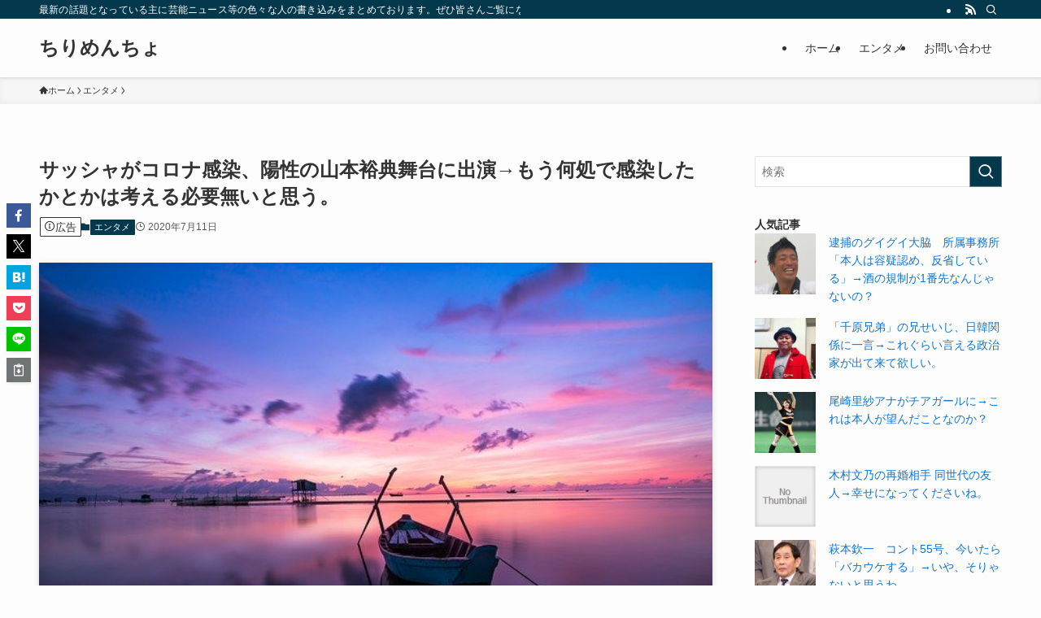

--- FILE ---
content_type: text/html; charset=UTF-8
request_url: https://chirimencho.net/%E3%82%A8%E3%83%B3%E3%82%BF%E3%83%A1/%E3%82%B5%E3%83%83%E3%82%B7%E3%83%A3%E3%81%8C%E3%82%B3%E3%83%AD%E3%83%8A%E6%84%9F%E6%9F%93%E3%80%81%E9%99%BD%E6%80%A7%E3%81%AE%E5%B1%B1%E6%9C%AC%E8%A3%95%E5%85%B8%E8%88%9E%E5%8F%B0%E3%81%AB%E5%87%BA
body_size: 44708
content:
<!DOCTYPE html>
<html lang="ja" data-loaded="false" data-scrolled="false" data-spmenu="closed">
<head>
<meta charset="utf-8">
<meta name="format-detection" content="telephone=no">
<meta http-equiv="X-UA-Compatible" content="IE=edge">
<meta name="viewport" content="width=device-width, viewport-fit=cover">
<title>サッシャがコロナ感染、陽性の山本裕典舞台に出演→もう何処で感染したかとかは考える必要無いと思う。 &#8211; ちりめんちょ</title>
<meta name='robots' content='max-image-preview:large' />
<link rel="alternate" type="application/rss+xml" title="ちりめんちょ &raquo; フィード" href="https://chirimencho.net/feed" />
<link rel="alternate" type="application/rss+xml" title="ちりめんちょ &raquo; コメントフィード" href="https://chirimencho.net/comments/feed" />
<script type="text/javascript" id="wpp-js" src="https://chirimencho.net/wp-content/plugins/wordpress-popular-posts/assets/js/wpp.min.js?ver=7.3.6" data-sampling="1" data-sampling-rate="100" data-api-url="https://chirimencho.net/wp-json/wordpress-popular-posts" data-post-id="82202" data-token="807921b782" data-lang="0" data-debug="0"></script>
<link rel="alternate" type="application/rss+xml" title="ちりめんちょ &raquo; サッシャがコロナ感染、陽性の山本裕典舞台に出演→もう何処で感染したかとかは考える必要無いと思う。 のコメントのフィード" href="https://chirimencho.net/%e3%82%a8%e3%83%b3%e3%82%bf%e3%83%a1/%e3%82%b5%e3%83%83%e3%82%b7%e3%83%a3%e3%81%8c%e3%82%b3%e3%83%ad%e3%83%8a%e6%84%9f%e6%9f%93%e3%80%81%e9%99%bd%e6%80%a7%e3%81%ae%e5%b1%b1%e6%9c%ac%e8%a3%95%e5%85%b8%e8%88%9e%e5%8f%b0%e3%81%ab%e5%87%ba/feed" />
<style id='wp-img-auto-sizes-contain-inline-css' type='text/css'>
img:is([sizes=auto i],[sizes^="auto," i]){contain-intrinsic-size:3000px 1500px}
/*# sourceURL=wp-img-auto-sizes-contain-inline-css */
</style>
<style id='wp-block-library-inline-css' type='text/css'>
:root{--wp-block-synced-color:#7a00df;--wp-block-synced-color--rgb:122,0,223;--wp-bound-block-color:var(--wp-block-synced-color);--wp-editor-canvas-background:#ddd;--wp-admin-theme-color:#007cba;--wp-admin-theme-color--rgb:0,124,186;--wp-admin-theme-color-darker-10:#006ba1;--wp-admin-theme-color-darker-10--rgb:0,107,160.5;--wp-admin-theme-color-darker-20:#005a87;--wp-admin-theme-color-darker-20--rgb:0,90,135;--wp-admin-border-width-focus:2px}@media (min-resolution:192dpi){:root{--wp-admin-border-width-focus:1.5px}}.wp-element-button{cursor:pointer}:root .has-very-light-gray-background-color{background-color:#eee}:root .has-very-dark-gray-background-color{background-color:#313131}:root .has-very-light-gray-color{color:#eee}:root .has-very-dark-gray-color{color:#313131}:root .has-vivid-green-cyan-to-vivid-cyan-blue-gradient-background{background:linear-gradient(135deg,#00d084,#0693e3)}:root .has-purple-crush-gradient-background{background:linear-gradient(135deg,#34e2e4,#4721fb 50%,#ab1dfe)}:root .has-hazy-dawn-gradient-background{background:linear-gradient(135deg,#faaca8,#dad0ec)}:root .has-subdued-olive-gradient-background{background:linear-gradient(135deg,#fafae1,#67a671)}:root .has-atomic-cream-gradient-background{background:linear-gradient(135deg,#fdd79a,#004a59)}:root .has-nightshade-gradient-background{background:linear-gradient(135deg,#330968,#31cdcf)}:root .has-midnight-gradient-background{background:linear-gradient(135deg,#020381,#2874fc)}:root{--wp--preset--font-size--normal:16px;--wp--preset--font-size--huge:42px}.has-regular-font-size{font-size:1em}.has-larger-font-size{font-size:2.625em}.has-normal-font-size{font-size:var(--wp--preset--font-size--normal)}.has-huge-font-size{font-size:var(--wp--preset--font-size--huge)}.has-text-align-center{text-align:center}.has-text-align-left{text-align:left}.has-text-align-right{text-align:right}.has-fit-text{white-space:nowrap!important}#end-resizable-editor-section{display:none}.aligncenter{clear:both}.items-justified-left{justify-content:flex-start}.items-justified-center{justify-content:center}.items-justified-right{justify-content:flex-end}.items-justified-space-between{justify-content:space-between}.screen-reader-text{border:0;clip-path:inset(50%);height:1px;margin:-1px;overflow:hidden;padding:0;position:absolute;width:1px;word-wrap:normal!important}.screen-reader-text:focus{background-color:#ddd;clip-path:none;color:#444;display:block;font-size:1em;height:auto;left:5px;line-height:normal;padding:15px 23px 14px;text-decoration:none;top:5px;width:auto;z-index:100000}html :where(.has-border-color){border-style:solid}html :where([style*=border-top-color]){border-top-style:solid}html :where([style*=border-right-color]){border-right-style:solid}html :where([style*=border-bottom-color]){border-bottom-style:solid}html :where([style*=border-left-color]){border-left-style:solid}html :where([style*=border-width]){border-style:solid}html :where([style*=border-top-width]){border-top-style:solid}html :where([style*=border-right-width]){border-right-style:solid}html :where([style*=border-bottom-width]){border-bottom-style:solid}html :where([style*=border-left-width]){border-left-style:solid}html :where(img[class*=wp-image-]){height:auto;max-width:100%}:where(figure){margin:0 0 1em}html :where(.is-position-sticky){--wp-admin--admin-bar--position-offset:var(--wp-admin--admin-bar--height,0px)}@media screen and (max-width:600px){html :where(.is-position-sticky){--wp-admin--admin-bar--position-offset:0px}}
/*# sourceURL=wp-block-library-inline-css */
</style><style id='global-styles-inline-css' type='text/css'>
:root{--wp--preset--aspect-ratio--square: 1;--wp--preset--aspect-ratio--4-3: 4/3;--wp--preset--aspect-ratio--3-4: 3/4;--wp--preset--aspect-ratio--3-2: 3/2;--wp--preset--aspect-ratio--2-3: 2/3;--wp--preset--aspect-ratio--16-9: 16/9;--wp--preset--aspect-ratio--9-16: 9/16;--wp--preset--color--black: #000;--wp--preset--color--cyan-bluish-gray: #abb8c3;--wp--preset--color--white: #fff;--wp--preset--color--pale-pink: #f78da7;--wp--preset--color--vivid-red: #cf2e2e;--wp--preset--color--luminous-vivid-orange: #ff6900;--wp--preset--color--luminous-vivid-amber: #fcb900;--wp--preset--color--light-green-cyan: #7bdcb5;--wp--preset--color--vivid-green-cyan: #00d084;--wp--preset--color--pale-cyan-blue: #8ed1fc;--wp--preset--color--vivid-cyan-blue: #0693e3;--wp--preset--color--vivid-purple: #9b51e0;--wp--preset--color--swl-main: var(--color_main);--wp--preset--color--swl-main-thin: var(--color_main_thin);--wp--preset--color--swl-gray: var(--color_gray);--wp--preset--color--swl-deep-01: var(--color_deep01);--wp--preset--color--swl-deep-02: var(--color_deep02);--wp--preset--color--swl-deep-03: var(--color_deep03);--wp--preset--color--swl-deep-04: var(--color_deep04);--wp--preset--color--swl-pale-01: var(--color_pale01);--wp--preset--color--swl-pale-02: var(--color_pale02);--wp--preset--color--swl-pale-03: var(--color_pale03);--wp--preset--color--swl-pale-04: var(--color_pale04);--wp--preset--gradient--vivid-cyan-blue-to-vivid-purple: linear-gradient(135deg,rgb(6,147,227) 0%,rgb(155,81,224) 100%);--wp--preset--gradient--light-green-cyan-to-vivid-green-cyan: linear-gradient(135deg,rgb(122,220,180) 0%,rgb(0,208,130) 100%);--wp--preset--gradient--luminous-vivid-amber-to-luminous-vivid-orange: linear-gradient(135deg,rgb(252,185,0) 0%,rgb(255,105,0) 100%);--wp--preset--gradient--luminous-vivid-orange-to-vivid-red: linear-gradient(135deg,rgb(255,105,0) 0%,rgb(207,46,46) 100%);--wp--preset--gradient--very-light-gray-to-cyan-bluish-gray: linear-gradient(135deg,rgb(238,238,238) 0%,rgb(169,184,195) 100%);--wp--preset--gradient--cool-to-warm-spectrum: linear-gradient(135deg,rgb(74,234,220) 0%,rgb(151,120,209) 20%,rgb(207,42,186) 40%,rgb(238,44,130) 60%,rgb(251,105,98) 80%,rgb(254,248,76) 100%);--wp--preset--gradient--blush-light-purple: linear-gradient(135deg,rgb(255,206,236) 0%,rgb(152,150,240) 100%);--wp--preset--gradient--blush-bordeaux: linear-gradient(135deg,rgb(254,205,165) 0%,rgb(254,45,45) 50%,rgb(107,0,62) 100%);--wp--preset--gradient--luminous-dusk: linear-gradient(135deg,rgb(255,203,112) 0%,rgb(199,81,192) 50%,rgb(65,88,208) 100%);--wp--preset--gradient--pale-ocean: linear-gradient(135deg,rgb(255,245,203) 0%,rgb(182,227,212) 50%,rgb(51,167,181) 100%);--wp--preset--gradient--electric-grass: linear-gradient(135deg,rgb(202,248,128) 0%,rgb(113,206,126) 100%);--wp--preset--gradient--midnight: linear-gradient(135deg,rgb(2,3,129) 0%,rgb(40,116,252) 100%);--wp--preset--font-size--small: 0.9em;--wp--preset--font-size--medium: 1.1em;--wp--preset--font-size--large: 1.25em;--wp--preset--font-size--x-large: 42px;--wp--preset--font-size--xs: 0.75em;--wp--preset--font-size--huge: 1.6em;--wp--preset--spacing--20: 0.44rem;--wp--preset--spacing--30: 0.67rem;--wp--preset--spacing--40: 1rem;--wp--preset--spacing--50: 1.5rem;--wp--preset--spacing--60: 2.25rem;--wp--preset--spacing--70: 3.38rem;--wp--preset--spacing--80: 5.06rem;--wp--preset--shadow--natural: 6px 6px 9px rgba(0, 0, 0, 0.2);--wp--preset--shadow--deep: 12px 12px 50px rgba(0, 0, 0, 0.4);--wp--preset--shadow--sharp: 6px 6px 0px rgba(0, 0, 0, 0.2);--wp--preset--shadow--outlined: 6px 6px 0px -3px rgb(255, 255, 255), 6px 6px rgb(0, 0, 0);--wp--preset--shadow--crisp: 6px 6px 0px rgb(0, 0, 0);}:where(.is-layout-flex){gap: 0.5em;}:where(.is-layout-grid){gap: 0.5em;}body .is-layout-flex{display: flex;}.is-layout-flex{flex-wrap: wrap;align-items: center;}.is-layout-flex > :is(*, div){margin: 0;}body .is-layout-grid{display: grid;}.is-layout-grid > :is(*, div){margin: 0;}:where(.wp-block-columns.is-layout-flex){gap: 2em;}:where(.wp-block-columns.is-layout-grid){gap: 2em;}:where(.wp-block-post-template.is-layout-flex){gap: 1.25em;}:where(.wp-block-post-template.is-layout-grid){gap: 1.25em;}.has-black-color{color: var(--wp--preset--color--black) !important;}.has-cyan-bluish-gray-color{color: var(--wp--preset--color--cyan-bluish-gray) !important;}.has-white-color{color: var(--wp--preset--color--white) !important;}.has-pale-pink-color{color: var(--wp--preset--color--pale-pink) !important;}.has-vivid-red-color{color: var(--wp--preset--color--vivid-red) !important;}.has-luminous-vivid-orange-color{color: var(--wp--preset--color--luminous-vivid-orange) !important;}.has-luminous-vivid-amber-color{color: var(--wp--preset--color--luminous-vivid-amber) !important;}.has-light-green-cyan-color{color: var(--wp--preset--color--light-green-cyan) !important;}.has-vivid-green-cyan-color{color: var(--wp--preset--color--vivid-green-cyan) !important;}.has-pale-cyan-blue-color{color: var(--wp--preset--color--pale-cyan-blue) !important;}.has-vivid-cyan-blue-color{color: var(--wp--preset--color--vivid-cyan-blue) !important;}.has-vivid-purple-color{color: var(--wp--preset--color--vivid-purple) !important;}.has-black-background-color{background-color: var(--wp--preset--color--black) !important;}.has-cyan-bluish-gray-background-color{background-color: var(--wp--preset--color--cyan-bluish-gray) !important;}.has-white-background-color{background-color: var(--wp--preset--color--white) !important;}.has-pale-pink-background-color{background-color: var(--wp--preset--color--pale-pink) !important;}.has-vivid-red-background-color{background-color: var(--wp--preset--color--vivid-red) !important;}.has-luminous-vivid-orange-background-color{background-color: var(--wp--preset--color--luminous-vivid-orange) !important;}.has-luminous-vivid-amber-background-color{background-color: var(--wp--preset--color--luminous-vivid-amber) !important;}.has-light-green-cyan-background-color{background-color: var(--wp--preset--color--light-green-cyan) !important;}.has-vivid-green-cyan-background-color{background-color: var(--wp--preset--color--vivid-green-cyan) !important;}.has-pale-cyan-blue-background-color{background-color: var(--wp--preset--color--pale-cyan-blue) !important;}.has-vivid-cyan-blue-background-color{background-color: var(--wp--preset--color--vivid-cyan-blue) !important;}.has-vivid-purple-background-color{background-color: var(--wp--preset--color--vivid-purple) !important;}.has-black-border-color{border-color: var(--wp--preset--color--black) !important;}.has-cyan-bluish-gray-border-color{border-color: var(--wp--preset--color--cyan-bluish-gray) !important;}.has-white-border-color{border-color: var(--wp--preset--color--white) !important;}.has-pale-pink-border-color{border-color: var(--wp--preset--color--pale-pink) !important;}.has-vivid-red-border-color{border-color: var(--wp--preset--color--vivid-red) !important;}.has-luminous-vivid-orange-border-color{border-color: var(--wp--preset--color--luminous-vivid-orange) !important;}.has-luminous-vivid-amber-border-color{border-color: var(--wp--preset--color--luminous-vivid-amber) !important;}.has-light-green-cyan-border-color{border-color: var(--wp--preset--color--light-green-cyan) !important;}.has-vivid-green-cyan-border-color{border-color: var(--wp--preset--color--vivid-green-cyan) !important;}.has-pale-cyan-blue-border-color{border-color: var(--wp--preset--color--pale-cyan-blue) !important;}.has-vivid-cyan-blue-border-color{border-color: var(--wp--preset--color--vivid-cyan-blue) !important;}.has-vivid-purple-border-color{border-color: var(--wp--preset--color--vivid-purple) !important;}.has-vivid-cyan-blue-to-vivid-purple-gradient-background{background: var(--wp--preset--gradient--vivid-cyan-blue-to-vivid-purple) !important;}.has-light-green-cyan-to-vivid-green-cyan-gradient-background{background: var(--wp--preset--gradient--light-green-cyan-to-vivid-green-cyan) !important;}.has-luminous-vivid-amber-to-luminous-vivid-orange-gradient-background{background: var(--wp--preset--gradient--luminous-vivid-amber-to-luminous-vivid-orange) !important;}.has-luminous-vivid-orange-to-vivid-red-gradient-background{background: var(--wp--preset--gradient--luminous-vivid-orange-to-vivid-red) !important;}.has-very-light-gray-to-cyan-bluish-gray-gradient-background{background: var(--wp--preset--gradient--very-light-gray-to-cyan-bluish-gray) !important;}.has-cool-to-warm-spectrum-gradient-background{background: var(--wp--preset--gradient--cool-to-warm-spectrum) !important;}.has-blush-light-purple-gradient-background{background: var(--wp--preset--gradient--blush-light-purple) !important;}.has-blush-bordeaux-gradient-background{background: var(--wp--preset--gradient--blush-bordeaux) !important;}.has-luminous-dusk-gradient-background{background: var(--wp--preset--gradient--luminous-dusk) !important;}.has-pale-ocean-gradient-background{background: var(--wp--preset--gradient--pale-ocean) !important;}.has-electric-grass-gradient-background{background: var(--wp--preset--gradient--electric-grass) !important;}.has-midnight-gradient-background{background: var(--wp--preset--gradient--midnight) !important;}.has-small-font-size{font-size: var(--wp--preset--font-size--small) !important;}.has-medium-font-size{font-size: var(--wp--preset--font-size--medium) !important;}.has-large-font-size{font-size: var(--wp--preset--font-size--large) !important;}.has-x-large-font-size{font-size: var(--wp--preset--font-size--x-large) !important;}
/*# sourceURL=global-styles-inline-css */
</style>
<!-- <link rel='stylesheet' id='swell-icons-css' href='https://chirimencho.net/wp-content/themes/swell/build/css/swell-icons.css?ver=2.15.0' type='text/css' media='all' /> -->
<link rel="stylesheet" type="text/css" href="//chirimencho.net/wp-content/cache/wpfc-minified/ke4jp10y/4ajc9.css" media="all"/>
<style id='main_style-inline-css' type='text/css'>
.c-infoBar__btn,.is-style-btn_shiny a{overflow:hidden;position:relative;transition:opacity .25s,-webkit-transform .25s;transition:opacity .25s,transform .25s;transition:opacity .25s,transform .25s,-webkit-transform .25s;z-index:0}.c-infoBar__btn:before,.is-style-btn_shiny a:before{background-image:linear-gradient(90deg,hsla(0,0%,100%,0),hsla(0,0%,100%,.6) 80%,hsla(0,0%,100%,0));content:"";height:200px;left:-120px;position:absolute;top:50%;-webkit-transform:translateY(-50%) rotate(25deg);transform:translateY(-50%) rotate(25deg);width:80px}.c-infoBar__btn:after,.is-style-btn_shiny a:after{-webkit-animation-duration:3s;animation-duration:3s;-webkit-animation-iteration-count:infinite;animation-iteration-count:infinite;-webkit-animation-name:shiny_btn;animation-name:shiny_btn;-webkit-animation-timing-function:ease-in-out;animation-timing-function:ease-in-out;background-image:linear-gradient(100deg,hsla(0,0%,100%,0),#fff);content:"";height:100%;left:-100px;position:absolute;top:0;width:50px}.c-infoBar__btn:hover,.is-style-btn_shiny a:hover{-webkit-transform:translateY(2px);transform:translateY(2px)}.c-infoBar__btn:hover:before,.is-style-btn_shiny a:hover:before{left:110%;transition:.25s ease-in-out}.c-infoBar__btn:hover:after,.is-style-btn_shiny a:hover:after{-webkit-animation:none;animation:none}#fix_bottom_menu:before,.c-infoBar:before,.c-mvBtn__btn:before,.l-fixHeader:before,.p-spMenu__inner:before,[data-type=type1] .p-blogCard__inner:before{content:"";height:100%;left:0;position:absolute;top:0;width:100%;z-index:0}.wp-block-image.is-style-shadow img,.wp-block-video.is-style-shadow video,img.shadow{box-shadow:0 2px 8px rgba(0,0,0,.1),0 4px 8px -4px rgba(0,0,0,.2)}.w-pageTop,.w-singleBottom,.w-singleTop{margin:2em 0}.c-categoryList:before,.c-tagList:before,.c-taxList:before,code.dir_name:before,code.file_name:before{-webkit-font-smoothing:antialiased;-moz-osx-font-smoothing:grayscale;font-family:icomoon!important;font-style:normal;font-variant:normal;font-weight:400;line-height:1;text-transform:none}.c-categoryList__separation:after,.p-breadcrumb__item:after{background-color:currentcolor;-webkit-clip-path:polygon(45% 9%,75% 51%,45% 90%,30% 90%,60% 50%,30% 10%);clip-path:polygon(45% 9%,75% 51%,45% 90%,30% 90%,60% 50%,30% 10%);content:"";display:block;height:10px;margin:0;opacity:.8;width:10px}@-webkit-keyframes flash{0%{opacity:.6}to{opacity:1}}@keyframes flash{0%{opacity:.6}to{opacity:1}}@-webkit-keyframes FadeIn{to{opacity:1}}@keyframes FadeIn{to{opacity:1}}@-webkit-keyframes FadeInFromX{to{opacity:1;-webkit-transform:translateX(0);transform:translateX(0)}}@keyframes FadeInFromX{to{opacity:1;-webkit-transform:translateX(0);transform:translateX(0)}}@-webkit-keyframes FadeInFromY{to{opacity:1;-webkit-transform:translateY(0);transform:translateY(0)}}@keyframes FadeInFromY{to{opacity:1;-webkit-transform:translateY(0);transform:translateY(0)}}@-webkit-keyframes flowing_text{to{-webkit-transform:translateX(-100%);transform:translateX(-100%)}}@keyframes flowing_text{to{-webkit-transform:translateX(-100%);transform:translateX(-100%)}}@-webkit-keyframes shiny_btn{0%{opacity:0;-webkit-transform:scale(0) rotate(25deg);transform:scale(0) rotate(25deg)}84%{opacity:0;-webkit-transform:scale(0) rotate(25deg);transform:scale(0) rotate(25deg)}85%{opacity:.9;-webkit-transform:scale(1) rotate(25deg);transform:scale(1) rotate(25deg)}to{opacity:0;-webkit-transform:scale(50) rotate(25deg);transform:scale(50) rotate(25deg)}}@keyframes shiny_btn{0%{opacity:0;-webkit-transform:scale(0) rotate(25deg);transform:scale(0) rotate(25deg)}84%{opacity:0;-webkit-transform:scale(0) rotate(25deg);transform:scale(0) rotate(25deg)}85%{opacity:.9;-webkit-transform:scale(1) rotate(25deg);transform:scale(1) rotate(25deg)}to{opacity:0;-webkit-transform:scale(50) rotate(25deg);transform:scale(50) rotate(25deg)}}@-webkit-keyframes leftToRight{0%{-webkit-transform:scale(1.1) translateX(-1%);transform:scale(1.1) translateX(-1%)}to{-webkit-transform:scale(1.1) translateX(1%);transform:scale(1.1) translateX(1%)}}@keyframes leftToRight{0%{-webkit-transform:scale(1.1) translateX(-1%);transform:scale(1.1) translateX(-1%)}to{-webkit-transform:scale(1.1) translateX(1%);transform:scale(1.1) translateX(1%)}}@-webkit-keyframes zoomUp{0%{-webkit-transform:scale(1);transform:scale(1)}to{-webkit-transform:scale(1.1);transform:scale(1.1)}}@keyframes zoomUp{0%{-webkit-transform:scale(1);transform:scale(1)}to{-webkit-transform:scale(1.1);transform:scale(1.1)}}@-webkit-keyframes FloatVertical{0%{-webkit-transform:translate3d(0,4px,0);transform:translate3d(0,4px,0)}50%{-webkit-transform:translate3d(0,-4px,0);transform:translate3d(0,-4px,0)}to{-webkit-transform:translate3d(0,4px,0);transform:translate3d(0,4px,0)}}@keyframes FloatVertical{0%{-webkit-transform:translate3d(0,4px,0);transform:translate3d(0,4px,0)}50%{-webkit-transform:translate3d(0,-4px,0);transform:translate3d(0,-4px,0)}to{-webkit-transform:translate3d(0,4px,0);transform:translate3d(0,4px,0)}}@-webkit-keyframes FloatHorizontal{0%{-webkit-transform:translate3d(4px,0,0);transform:translate3d(4px,0,0)}50%{-webkit-transform:translate3d(-4px,0,0);transform:translate3d(-4px,0,0)}to{-webkit-transform:translate3d(4px,0,0);transform:translate3d(4px,0,0)}}@keyframes FloatHorizontal{0%{-webkit-transform:translate3d(4px,0,0);transform:translate3d(4px,0,0)}50%{-webkit-transform:translate3d(-4px,0,0);transform:translate3d(-4px,0,0)}to{-webkit-transform:translate3d(4px,0,0);transform:translate3d(4px,0,0)}}:root{--color_border:hsla(0,0%,78%,.5);--color_gray:hsla(0,0%,78%,.15);--swl-color_hov_gray:rgba(3,2,2,.05);--swl-color_shadow:rgba(0,0,0,.12);--swl-fz--root:3.6vw;--swl-fz--side:var(--swl-fz--root);--swl-block-margin:2em;--swl-sidebar_width:280px;--swl-sidebar_margin:24px;--swl-pad_post_content:0px;--swl-pad_container:4vw;--swl-h2-margin--x:-2vw;--swl-box_shadow:0 2px 4px rgba(0,0,0,.05),0 4px 4px -4px rgba(0,0,0,.1);--swl-img_shadow:0 2px 8px rgba(0,0,0,.1),0 4px 8px -4px rgba(0,0,0,.2);--swl-btn_shadow:0 2px 2px rgba(0,0,0,.1),0 4px 8px -4px rgba(0,0,0,.2);--swl-text_color--black:#333;--swl-text_color--white:#fff;--swl-fz--xs:.75em;--swl-fz--small:.9em;--swl-fz--normal:1rem;--swl-fz--medium:1.1em;--swl-fz--large:1.25em;--swl-fz--huge:1.6em;--swl-list-padding--left:1.5em;--swl-list-padding--has_bg:1em 1em 1em 1.75em}html{font-size:var(--swl-fz--root)}.c-plainBtn{-webkit-appearance:none;-o-appearance:none;appearance:none;background-color:transparent;border:none;box-shadow:none}*,.c-plainBtn{margin:0;padding:0}*{box-sizing:border-box;font-family:inherit;font-size:inherit;line-height:inherit}:after,:before{box-sizing:inherit;text-decoration:inherit;vertical-align:inherit}b,strong{font-weight:700}sub,sup{font-size:smaller}ruby>rt{font-size:50%}main{display:block}:where(ol:not([type])),:where(ul:not([type])){list-style:none}blockquote,q{quotes:none}blockquote:after,blockquote:before,q:after,q:before{content:none}table{border-collapse:collapse;border-spacing:0}td,th{word-break:break-all}img{border-style:none;height:auto;max-width:100%}video{outline:none}code,pre{-moz-tab-size:4;-o-tab-size:4;tab-size:4}svg:not([fill]){fill:currentcolor}[hidden]{display:none}button,input,optgroup,select,textarea{font-family:inherit;font-size:inherit;line-height:inherit}button,input{overflow:visible}button,select{text-transform:none}[type=button],[type=reset],[type=submit],button{-webkit-appearance:button;cursor:pointer;display:inline-block}[role=button]{cursor:pointer}fieldset{padding:.35em .75em .625em}legend{box-sizing:border-box;color:inherit;display:table;max-width:100%;padding:0;white-space:normal}button,input,select,textarea{background-color:#f7f7f7;border:1px solid hsla(0,0%,78%,.5);border-radius:0;color:#333;padding:.25em .5em}[type=color]{padding:0}[type=range]{vertical-align:middle}[aria-busy=true]{cursor:progress}[aria-controls]{cursor:pointer}[aria-disabled]{cursor:default}html{letter-spacing:var(--swl-letter_spacing,normal)}body{word-wrap:break-word;-webkit-text-size-adjust:100%;background-color:var(--color_bg);color:var(--color_text);font-family:var(--swl-font_family);font-size:1rem;font-weight:var(--swl-font_weight);line-height:1.6;max-width:100%;min-width:100%;overflow-wrap:break-word;overflow-x:clip;position:relative}a{color:var(--color_link)}.swl-inline-color{--color_link:currentcolor}#lp-content .post_content,#main_content .post_content{font-size:var(--swl-fz--content,16px)}[data-spmenu=opened] #wpadminbar{z-index:1}#fix_bottom_menu{bottom:-60px;display:none;left:0;position:fixed}[data-spmenu=opened] body>.adsbygoogle{top:-140px!important}.-index-off .widget_swell_index,.-index-off [data-onclick=toggleIndex]{display:none}.-index-off .widget_swell_index+.c-widget{margin-top:0!important}.l-article{max-width:var(--article_size);padding-left:0;padding-right:0}.-sidebar-off .l-article,.lp-content .l-article{margin-left:auto;margin-right:auto}#body_wrap{max-width:100%;overflow-x:clip;position:relative;z-index:1}#body_wrap.-bg-fix{z-index:1}#body_wrap.-bg-fix:before{content:"";height:100%;left:0;position:fixed;top:0;width:100%;z-index:-1}.admin-bar{--swl-adminbarH:var(--wp-admin--admin-bar--height,32px)}.l-container{margin-left:auto;margin-right:auto;max-width:calc(var(--container_size, 0px) + var(--swl-pad_container, 0px)*2);padding-left:var(--swl-pad_container,0);padding-right:var(--swl-pad_container,0)}.l-content{margin:0 auto 6em;padding-top:2em;position:relative;z-index:1}.l-fixHeader{left:0;margin-top:var(--swl-adminbarH,0);opacity:0;position:fixed;top:0;-webkit-transform:translateY(calc(var(--swl-fix_headerH, 100px)*-1));transform:translateY(calc(var(--swl-fix_headerH, 100px)*-1));visibility:hidden;width:100%;z-index:101}.l-fixHeader[data-ready]{transition:all .5s}.l-fixHeader:before{background:var(--color_header_bg);display:block}.c-smallNavTitle{color:inherit;font-size:10px;line-height:1;opacity:.6}.sub-menu .c-smallNavTitle{display:none}.c-gnav{display:flex;height:100%;text-align:center}.c-gnav a{text-decoration:none}.c-gnav .ttl{color:inherit;line-height:1;position:relative;z-index:1}.c-gnav>.menu-item{height:100%;position:relative}.c-gnav>.menu-item:hover>.sub-menu{opacity:1;visibility:visible}.c-gnav>.menu-item>a{color:inherit;display:flex;flex-direction:column;height:100%;justify-content:center;padding:0 12px;position:relative;white-space:nowrap}.c-gnav>.menu-item>a .ttl{display:block;font-size:14px}.c-gnav>.menu-item>a:after{bottom:0;content:"";display:block;left:0;position:absolute;transition:width .25s,height .25s,-webkit-transform .25s;transition:transform .25s,width .25s,height .25s;transition:transform .25s,width .25s,height .25s,-webkit-transform .25s}.c-gnav>.menu-item>a .c-submenuToggleBtn{display:none}.c-gnav>.menu-item>.sub-menu{left:50%;top:100%;-webkit-transform:translateX(-50%);transform:translateX(-50%)}.c-gnav .sub-menu{box-shadow:0 2px 4px rgba(0,0,0,.1);opacity:0;position:absolute;text-align:left;transition:opacity .25s,visibility .25s;visibility:hidden;width:15em;z-index:1}.c-gnav .sub-menu li{position:relative}.c-gnav .sub-menu .ttl{font-size:.9em;left:0;position:relative;transition:left .25s}.c-gnav .sub-menu a{color:inherit;display:block;padding:.5em .75em;position:relative}.c-gnav .sub-menu a:hover{background-color:var(--swl-color_hov_gray)}.c-gnav__sBtn{color:inherit;display:flex;flex-direction:column;height:100%;justify-content:center;padding:0 12px;width:auto}.c-gnav__sBtn .icon-search{font-size:20px}.l-header{background:var(--color_header_bg);left:0;top:0;z-index:100}.l-header,.l-header__inner{position:relative;width:100%}.l-header__inner{color:var(--color_header_text);z-index:1}.l-header__inner .c-catchphrase{letter-spacing:var(--swl-letter_spacing,.2px)}.l-header__logo{line-height:1}.c-headLogo.-txt{align-items:center;display:flex}.c-headLogo__link{display:block;text-decoration:none}.-img .c-headLogo__link{height:100%}.-txt .c-headLogo__link{color:inherit;display:block;font-size:5vw;font-weight:700}.c-headLogo__img{height:100%;-o-object-fit:contain;object-fit:contain;width:auto}.w-header{align-items:center;display:flex}.l-header__customBtn,.l-header__menuBtn{height:var(--logo_size_sp);line-height:1.25;text-align:center;width:var(--logo_size_sp)}.l-mainContent{position:static!important;width:100%}.-sidebar-on .l-mainContent{max-width:100%}.l-mainContent__inner>:first-child,.l-parent>:first-child,.post_content>:first-child{margin-top:0!important}.l-mainContent__inner>:last-child,.l-parent>:last-child,.post_content>:last-child{margin-bottom:0!important}.l-scrollObserver{display:block;height:1px;left:0;pointer-events:none;position:absolute;top:100px;visibility:hidden;width:100%;z-index:1000}#sidebar{font-size:var(--swl-fz--side);position:relative}.c-blogLink{--the-ison-size:1em;align-items:center;display:flex;gap:.5em;line-height:1.5;text-decoration:none}.c-blogLink__icon{flex:0 0 auto;text-decoration:none}.c-blogLink__icon .__svg{height:var(--the-ison-size);width:var(--the-ison-size)}.c-blogLink[data-style=text]{--the-ison-size:.9em}.c-blogLink[data-style=text] .c-blogLink__icon{border:1px solid;border-radius:50%;display:inline-flex;flex:0 0 auto;padding:4px}.c-blogLink[data-style=text] .c-blogLink__text{text-decoration:underline}.c-blogLink[data-style=slim]{--the-ison-size:1.2em;align-items:stretch;border-radius:6px;box-shadow:0 1px 3px 1px rgba(0,0,0,.1);color:inherit;gap:0;overflow:hidden}.c-blogLink[data-style=slim] .c-blogLink__icon{align-items:center;background-color:#e6e9ea;border:2px solid #fff;border-radius:inherit;color:#34383f;display:flex;justify-content:center;transition:color .25s,background-color .25s;width:3.25em}.c-blogLink[data-style=slim] .c-blogLink__text{padding:1em .75em}.c-blogLink[data-style=slim]:hover .c-blogLink__icon{background-color:#34383f;color:#fff}.c-listMenu.c-listMenu li{margin:0;position:relative}.c-listMenu a{border-bottom:1px solid var(--color_border);color:inherit;display:block;line-height:1.4;position:relative;text-decoration:none}.c-listMenu a:hover{background-color:var(--swl-color_hov_gray)}.c-taxList:before{content:"\e92f"}.c-categoryList{color:var(--color_main)}.c-categoryList:before{content:"\e92f"}.c-tagList:before{color:inherit;content:"\e935"}.c-categoryList__link,.c-tagList__link,.c-taxList__link{border-radius:1px;display:block;line-height:1;padding:4px .5em;text-decoration:none}.c-tagList__link{background:#f7f7f7;color:#333}.c-categoryList__link{background-color:var(--color_main);color:#fff}.c-taxList__link{background:#f7f7f7;color:#333}.l-mainContent .c-categoryList__link.-current{background:none;box-shadow:inset 0 0 0 1px currentcolor;color:inherit}.l-topTitleArea .c-categoryList__link.-current{border:none;padding:0}.c-categoryList__separation{display:block;line-height:1;margin-right:.25em}.c-filterLayer:after,.c-filterLayer:before,.c-filterLayer__img{height:100%;left:0;position:absolute;top:0;width:100%}.c-filterLayer{z-index:0}.c-filterLayer:before{z-index:1}.c-filterLayer:after{display:block;z-index:2}.c-filterLayer.-texture-dot:after{background-color:rgba(0,0,0,.1);background-image:url([data-uri]);background-size:2px;content:"";opacity:.5}.c-filterLayer.-texture-brushed:after{background-image:url(https://chirimencho.net/wp-content/themes/swell/assets//img/texture/white-brushed.png);content:"";opacity:.5}.c-filterLayer__img{z-index:0}.-filter-blur>.c-filterLayer__img{-webkit-filter:blur(4px);filter:blur(4px);height:calc(100% + 8px);left:-4px;top:-4px;width:calc(100% + 8px)}.-filter-glay>.c-filterLayer__img{-webkit-filter:grayscale(60%);filter:grayscale(60%)}.c-fixBtn{align-items:center;background:#fff;border:1px solid var(--color_main);border-radius:var(--swl-radius--8,0);box-shadow:var(--swl-box_shadow);color:var(--color_main);cursor:pointer;display:flex;flex-direction:column;height:52px;justify-content:center;letter-spacing:normal;line-height:1;opacity:.75;overflow:hidden;text-align:center;transition:all .25s;width:52px}.c-fixBtn+.c-fixBtn{margin-top:16px}.c-fixBtn__icon{display:block;font-size:20px}.c-fixBtn__label{-webkit-font-feature-settings:"palt";font-feature-settings:"palt";display:block;font-size:10px;-webkit-transform:scale(.9);transform:scale(.9)}#fix_tocbtn .c-fixBtn__label{margin-top:2px}#pagetop .c-fixBtn__label{margin-top:-8px}#pagetop[data-has-text="1"] .c-fixBtn__icon{-webkit-transform:translateY(-6px);transform:translateY(-6px)}.c-iconBtn{align-content:center;align-items:center;color:inherit;display:inline-flex;flex-wrap:wrap;height:100%;justify-content:center;text-decoration:none;width:100%}.c-iconBtn .-menuBtn{z-index:1}.c-iconBtn__icon{display:block;font-size:24px}.p-spMenu__closeBtn .c-iconBtn__icon{font-size:20px}.c-iconBtn__icon:before{display:block}.c-iconBtn__label{display:block;font-size:10px;-webkit-transform:scale(.9);transform:scale(.9);width:100%}.c-iconList{display:flex;flex-wrap:wrap}.widget_swell_prof_widget .c-iconList,.widget_swell_sns_links .c-iconList{justify-content:center}.l-footer__foot .c-iconList{justify-content:center;margin-bottom:8px}.c-iconList__link{box-sizing:content-box;color:inherit;height:1em;margin:0 3px;padding:2px;text-align:center;text-decoration:none;width:1em}.c-iconList__icon,.c-iconList__link{display:block;line-height:1}.c-iconList__icon:before{color:inherit}.is-style-circle .c-iconList__link{border:1px solid;border-radius:50%;margin:4px;padding:5px}.c-modal{height:100%;left:0;position:fixed;top:0;transition:opacity .5s,visibility .5s;width:100%;z-index:1000}[data-loaded=false] .c-modal{display:none}.c-modal:not(.is-opened){opacity:0;pointer-events:none;visibility:hidden}.c-modal .c-modal__close{color:#fff;cursor:pointer;left:0;line-height:2;padding-top:.5em;position:absolute;text-align:center;text-shadow:1px 1px 1px #000;top:100%;width:100%}.c-mvBtn{display:block;margin:2em auto 0;position:relative;text-align:center}.u-ta-l .c-mvBtn{margin-left:0}.u-ta-r .c-mvBtn{margin-right:0}.c-mvBtn__btn{background-color:var(--color_main);border-radius:var(--mv_btn_radius);box-shadow:0 1px 4px rgba(0,0,0,.1);display:block;font-size:3.2vw;letter-spacing:var(--swl-letter_spacing,1px);overflow:hidden;padding:.75em 2.5em;position:relative;text-decoration:none;text-shadow:none;transition:box-shadow .25s}.-btn-n>.c-mvBtn__btn{color:#fff}.c-mvBtn__btn:before{background:linear-gradient(hsla(0,0%,100%,.2),#fff);border-radius:2px;display:block;opacity:0;transition:opacity .25s}.c-mvBtn__btn:hover{box-shadow:0 1px 8px rgba(0,0,0,.2);opacity:1}.c-mvBtn__btn:hover:before{opacity:.2}.-btn-b>.c-mvBtn__btn{background:none;border:1px solid}.c-overlay{background:rgba(0,0,0,.75);height:100%;left:0;position:absolute;top:0;width:100%;z-index:0}.c-pagination{align-items:center;display:flex;flex-wrap:wrap;font-size:13px;justify-content:center;margin:3em 0;position:relative}[class*=page-numbers]{box-sizing:content-box;display:block;font-size:14px;height:36px;line-height:36px;margin:6px;min-width:36px;padding:0;position:relative;text-align:center;text-decoration:none;transition:color .25s,background-color .25s;width:auto}[class*=page-numbers].current,[class*=page-numbers]:hover{background-color:var(--color_main);color:#fff}.c-pagination__dot{color:#aaa;margin:0 6px}.c-postTitle{align-items:center;display:flex;flex-direction:row-reverse}.c-postTitle__ttl{font-size:5vw;line-height:1.4;width:100%}.c-postTitle__date{border-right:1px solid var(--color_border);font-weight:400;line-height:1;margin-right:.75em;padding:.5em .75em .5em 0;text-align:center}.c-postTitle__date .__y{display:block;font-size:3vw;line-height:1;margin-bottom:4px}.c-postTitle__date .__md{display:block;font-size:4.2vw}.p-postList .c-postTitle{margin:0 auto 1em;position:relative;width:100%;z-index:1}.p-postList .c-postTitle__date .__md,.p-postList .c-postTitle__ttl{font-size:4vw}.c-reviewStars i{color:var(--color-review_star,#fac225)}.post_content>.c-reviewStars{display:block}.c-scrollHint{-webkit-animation:FloatHorizontal 2s ease-in-out infinite alternate;animation:FloatHorizontal 2s ease-in-out infinite alternate;margin-bottom:2px!important;margin-top:3em;text-align:right}.c-scrollHint span{align-items:center;display:inline-flex;font-size:12px;line-height:1;opacity:.75;vertical-align:middle}.c-scrollHint span i{font-size:16px;margin-left:4px}.c-scrollHint+.wp-block-table{margin-top:0!important}.c-searchForm{position:relative}.c-searchForm__s{background-color:#fff;line-height:2;padding:4px 44px 4px 8px;width:100%}.c-searchForm__submit{border-radius:var(--swl-radius--4,0);height:100%;overflow:hidden;position:absolute;right:0;top:0;width:40px}.c-searchForm__submit:before{color:#fff;font-size:20px;left:50%;position:absolute;top:50%;-webkit-transform:translateX(-50%) translateY(-50%);transform:translateX(-50%) translateY(-50%);z-index:1}.w-header .c-searchForm__s{font-size:14px;line-height:20px}.w-header .c-searchForm__submit{width:30px}.w-header .c-searchForm__submit:before{font-size:16px}.skip-link{left:0;opacity:0;overflow:hidden;pointer-events:none;position:absolute!important;text-decoration:none;top:0;z-index:999}.skip-link:focus{background-color:#f1f1f1;border-radius:3px;box-shadow:0 0 2px 2px rgba(0,0,0,.6);color:#21759b;display:block;font-size:14px;font-weight:700;height:auto;left:8px;opacity:1;padding:16px 24px;pointer-events:auto;top:8px;width:auto;z-index:1000}.c-postAuthor{align-items:center;display:flex}.c-postAuthor.is-link{color:inherit;text-decoration:none;transition:opacity .25s}.c-postAuthor.is-link:hover{opacity:.75}.c-postAuthor__figure{border-radius:50%;height:20px;margin:0 .25em 0 1px;overflow:hidden;width:20px}.c-postAuthor__figure .avatar{display:block;-o-object-fit:cover;object-fit:cover}.c-postThumb{overflow:hidden;position:relative;vertical-align:middle}.c-postThumb__figure{margin:0;overflow:hidden;position:relative;width:100%;z-index:0}.c-postThumb__figure:before{content:"";display:block;height:0;padding-top:var(--card_posts_thumb_ratio)}.-type-list .c-postThumb__figure:before,.-type-list2 .c-postThumb__figure:before{padding-top:var(--list_posts_thumb_ratio)}.-type-big .c-postThumb__figure:before{padding-top:var(--big_posts_thumb_ratio)}.-type-thumb .c-postThumb__figure:before{padding-top:var(--thumb_posts_thumb_ratio)}.p-blogCard .c-postThumb__figure:before{padding-top:var(--blogcard_thumb_ratio)}.p-postList__link:hover .c-postThumb:before{opacity:.2}.p-postList__link:hover .c-postThumb__img{-webkit-transform:scale(1.06);transform:scale(1.06)}.c-postThumb__img{left:0;position:absolute;top:0;transition:-webkit-transform .25s;transition:transform .25s;transition:transform .25s,-webkit-transform .25s}.c-postThumb__cat{background-color:var(--color_main);display:inline-block;font-size:10px;line-height:2;overflow:hidden;padding:0 .75em;position:absolute;right:0;top:0;white-space:nowrap;z-index:1}.-type-list .c-postThumb__cat,.-type-list2 .c-postThumb__cat{left:0;right:auto;-webkit-transform-origin:0 0;transform-origin:0 0}.c-postThumb__cat:before{margin-right:.4em}.c-postTimes{align-items:center;display:flex;flex-wrap:wrap;gap:.5em}.c-postTimes__modified:before,.c-postTimes__posted:before{margin-right:.325em;position:relative;top:1px}.c-rssSite{margin-right:.5rem}.c-rssSite__favi{display:block;height:14px;margin-right:.25rem;width:14px}.c-rssAuthor{margin-left:0!important}.p-blogCard{cursor:pointer;display:block;margin:2.5em auto 2em;max-width:880px;transition:box-shadow .25s;width:100%}.wp-block-embed>.p-blogCard{margin:0 auto}.p-blogCard:hover{box-shadow:0 4px 16px rgba(0,0,0,.1),0 12px 28px -12px rgba(0,0,0,.05)}.p-blogCard:hover .c-postThumb__img{opacity:1}.p-blogCard__caption{background:var(--color_content_bg);border-radius:2px;display:inline-block;font-size:11px;left:16px;line-height:2;padding:0 .5em;position:absolute;top:-1em;z-index:1}.p-blogCard__caption:before{content:"\e923";display:inline-block;font-family:icomoon;margin-right:3px}.-external .p-blogCard__caption:before{content:"\e91a"}.p-blogCard__inner{align-items:center;display:flex;justify-content:space-between;margin:0;padding:16px;position:relative;transition:box-shadow .25s}.-noimg>.p-blogCard__inner{min-height:5em}.p-blogCard__thumb{flex-shrink:0;margin:0 1em 0 0;width:30%}.p-blogCard__thumb .c-postThumb__figure{margin:0;position:relative;width:100%}.p-blogCard__body{flex:1 1 auto;margin:0}.p-blogCard__title{color:inherit;display:block;font-weight:400;line-height:1.4;text-decoration:none}.p-blogCard__excerpt{display:block;font-size:.8em;line-height:1.4;margin-top:.5em;opacity:.8;word-break:break-word}[data-type=type1] .p-blogCard__caption{bottom:auto;right:auto}[data-type=type1] .p-blogCard__inner{padding-top:21px}[data-type=type1] .p-blogCard__inner:before{border:1px solid;border-radius:var(--swl-radius--2,0);display:block;pointer-events:none}[data-type=type2] .p-blogCard__caption{background:var(--color_main);bottom:auto;color:#fff;padding:0 .75em;right:auto}[data-type=type2] .p-blogCard__inner{border:1px solid var(--color_main);border-radius:2px;padding-top:24px}[data-type=type3] .p-blogCard__caption{background:none;bottom:2px;font-size:10px;left:auto;opacity:.8;right:4px;top:auto;-webkit-transform:scale(.8);transform:scale(.8);-webkit-transform-origin:100% 100%;transform-origin:100% 100%}[data-type=type3] .p-blogCard__inner{background:#fff;border-radius:2px;box-shadow:0 1px 3px 1px rgba(0,0,0,.08);color:#333}.p-breadcrumb{margin:0 auto;padding:8px 0;position:relative}.p-breadcrumb.-bg-on{background:#f7f7f7}.p-breadcrumb:not(.-bg-on){padding-top:12px}.-body-solid .p-breadcrumb.-bg-on{box-shadow:inset 0 -1px 8px rgba(0,0,0,.06)}.-frame-on .p-breadcrumb,.c-infoBar+.p-breadcrumb,.c-infoBar+[data-barba=container]>.p-breadcrumb,.l-topTitleArea+.p-breadcrumb{background:none!important;border:none!important;box-shadow:none!important;padding-top:12px}.-frame-on .p-breadcrumb{padding-bottom:12px}.p-breadcrumb__list{align-items:center;display:flex;font-size:10px;gap:.5em;list-style:none;overflow:hidden;width:100%}.p-breadcrumb__item{align-items:center;display:inline-flex;gap:.5em;position:relative}.p-breadcrumb__item:last-child:after{content:none}.p-breadcrumb__item:last-child span{opacity:.8}.p-breadcrumb__text{align-items:center;color:inherit;display:block;display:inline-flex;text-decoration:none;white-space:nowrap}.p-breadcrumb__text:before{margin-right:3px}.p-breadcrumb__text:hover span{opacity:.76}.p-breadcrumb__text .__home{align-items:center;display:inline-flex;gap:4px}.p-breadcrumb__text .__home:before{line-height:inherit}.single .p-breadcrumb__item:last-child>span.p-breadcrumb__text{display:none}.p-fixBtnWrap{align-items:flex-end;bottom:1.25em;display:flex;flex-direction:column;opacity:0;position:fixed;right:1em;text-align:center;-webkit-transform:translateY(-8px);transform:translateY(-8px);transition:opacity .3s,visibility .3s,-webkit-transform .3s;transition:opacity .3s,transform .3s,visibility .3s;transition:opacity .3s,transform .3s,visibility .3s,-webkit-transform .3s;visibility:hidden;z-index:99}[data-loaded=false] .p-fixBtnWrap{display:none}[data-scrolled=true] .p-fixBtnWrap{opacity:1;-webkit-transform:translateY(0);transform:translateY(0);visibility:visible}.p-postListWrap{position:relative}.p-postList.p-postList{list-style:none;margin-bottom:0;padding-left:0}.p-postList.-type-simple{border-top:1px solid var(--color_border)}.p-postList.-type-card,.p-postList.-type-thumb{display:flex;flex-wrap:wrap;margin-left:-.5em;margin-right:-.5em}.-frame-off .p-postList.-type-list2{border-top:1px solid var(--color_border);padding-top:1.5em}.c-widget .p-postList.-type-card{margin-bottom:-1.5em}.p-postList.-type-thumb+.is-style-more_btn{margin-top:1em}.p-postList.-type-simple+.is-style-more_btn{margin-top:2em}.p-postList__item.p-postList__item:before{content:none}.-type-simple .p-postList__item{margin-bottom:0;margin-top:0}.-type-list .p-postList__item{margin-bottom:2em;margin-top:0}.-type-list2 .p-postList__item{border-bottom:1px solid var(--color_border);margin-bottom:1.5em;margin-top:0;padding-bottom:1.5em}.-type-big .p-postList__item{padding-left:.5em;padding-right:.5em}.-type-big .p-postList__item:not(:last-child){border-bottom:1px solid var(--color_border);margin-bottom:3em;padding-bottom:3em}.-type-card .p-postList__item{margin-bottom:2.5em;margin-top:0;padding:0 .5em;width:50%}.-type-thumb .p-postList__item{margin-bottom:1em;margin-top:0;padding:0 .5em;width:50%}.is-first-big>.p-postList__item:first-child{width:100%}.c-widget .-type-card .p-postList__item{margin-bottom:2em}.c-widget .-type-list .p-postList__item{margin-bottom:1.5em}.p-postList__link{color:inherit;display:block;position:relative;text-decoration:none;z-index:0}.-type-card .p-postList__link{height:100%}.-type-simple .p-postList__link{border-bottom:1px solid var(--color_border);display:block;padding:1em .25em;transition:background-color .25s}.-type-simple .p-postList__link:hover{background-color:var(--swl-color_hov_gray)}.-type-list .p-postList__link,.-type-list2 .p-postList__link{align-items:flex-start;display:flex;flex-wrap:wrap;justify-content:space-between}.-type-list2 .p-postList__link{padding:0 .25em}.-type-list2 .p-postList__item:nth-child(2n) .p-postList__link{flex-direction:row-reverse}.-type-card .p-postList__thumb{width:100%}.-type-list .p-postList__thumb,.-type-list2 .p-postList__thumb{width:36%}.-type-thumb .p-postList__thumb{box-shadow:none;width:100%}.p-postList__thumb:before{background:linear-gradient(45deg,var(--color_gradient1),var(--color_gradient2));content:"";display:block;height:100%;left:0;opacity:0;position:absolute;top:0;transition:opacity .25s;width:100%;z-index:1}.p-postList__body{position:relative;transition:opacity .25s}.-type-big .p-postList__body,.-type-card .p-postList__body{padding-top:1em}.-ps-style-normal .p-postList__item:hover .p-postList__body,.-type-card .p-postList__item:hover .p-postList__body,.-type-list .p-postList__item:hover .p-postList__body{opacity:.75}.-type-list .p-postList__body,.-type-list2 .p-postList__body{width:60%}.-type-thumb .p-postList__body{background:rgba(0,0,0,.5);bottom:0;color:#fff;left:0;padding:.75em;position:absolute;width:100%}.-type-big .p-postList__body:after,.-type-list2 .p-postList__body:after{box-shadow:0 0 0 1px var(--color_border);display:block;font-size:12px;letter-spacing:var(--swl-letter_spacing,.5px);margin:2em auto 0;opacity:.75;padding:1em 0;text-align:center;transition:color .25s,background-color .25s;width:100%}.-type-list2 .p-postList__body:after{display:inline-block;margin-top:2em;max-width:100%;padding:.5em 3em;width:auto}.p-postList__link:hover .p-postList__body:after{background:var(--color_main);box-shadow:none;color:#fff;opacity:1}.p-postList .p-postList__title{background:none;border:none;color:inherit;display:block;font-weight:700;line-height:1.5;margin:0;padding:0}.p-postList .p-postList__title:after,.p-postList .p-postList__title:before{content:none}.-type-card .p-postList__title,.-type-list .p-postList__title,.-type-list2 .p-postList__title{font-size:3.6vw}.-type-simple .p-postList__title{font-size:1em}.p-postList__excerpt{line-height:1.5}.-type-card .p-postList__excerpt{font-size:3.2vw;margin-top:.5em}.-type-list .p-postList__excerpt,.-type-list2 .p-postList__excerpt{font-size:3.4vw;margin-top:.5em}.-type-big .p-postList__excerpt{line-height:1.6;padding-bottom:.5em}#sidebar .p-postList__excerpt,.-related .p-postList__excerpt,.-type-thumb .p-postList__excerpt{display:none}.p-postList__meta{align-items:center;display:flex;flex-wrap:wrap;font-size:10px;line-height:1.25;margin-top:.75em;position:relative}.p-postList__title+.p-postList__meta{margin-top:.25em}.p-postList__meta :before{margin-right:.25em}.-type-simple .p-postList__meta{margin:0 0 4px}.-type-big .p-postList__meta{font-size:12px;margin:0 0 1em}.-type-thumb .p-postList__meta,.c-widget .p-postList__meta{margin-top:0}.p-postList__author,.p-postList__cat,.p-postList__times,.p-postList__views{margin-right:.5em;padding:4px 0}.-type-simple .p-postList__author{padding:0}.p-postList__author:not(:first-child){margin-left:auto}.-w-ranking.p-postList{counter-reset:number 0}.-w-ranking .p-postList__item{position:relative}.-w-ranking .p-postList__item:before{background-color:#3c3c3c;color:#fff;content:counter(number);counter-increment:number;display:block;font-family:arial,helvetica,sans-serif;pointer-events:none;position:absolute;text-align:center;z-index:2}.-w-ranking .p-postList__item:first-child:before{background-color:#f7d305;background-image:linear-gradient(to top left,#f7bf05,#fcea7f,#fcd700,#f7d305,#eaca12,#ac9303,#f7d305,#fcea7f,#f7e705,#eaca12,#f7bf05)}.-w-ranking .p-postList__item:nth-child(2):before{background-color:#a5a5a5;background-image:linear-gradient(to top left,#a5a5a5,#e5e5e5,#ae9c9c,#a5a5a5,#a5a5a5,#7f7f7f,#a5a5a5,#e5e5e5,#a5a5a5,#a5a5a5,#a5a5a5)}.-w-ranking .p-postList__item:nth-child(3):before{background-color:#c47222;background-image:linear-gradient(to top left,#c46522,#e8b27d,#d07217,#c47222,#b9722e,#834c17,#c47222,#e8b27d,#c48022,#b9722e,#c46522)}.-w-ranking.-type-card .p-postList__item:before{font-size:3.2vw;left:calc(.5em + 8px);line-height:2.5;top:-4px;width:2em}.-w-ranking.-type-list .p-postList__item:before{font-size:3vw;left:0;line-height:2;top:0;width:2em}.-type-big .noimg_{display:none}.-type-big .noimg_+.p-postList__body{padding-top:0}.p-spMenu{height:100%;left:0;position:fixed;top:0;transition:opacity 0s;width:100%;z-index:101}[data-loaded=false] .p-spMenu{display:none}[data-spmenu=closed] .p-spMenu{opacity:0;pointer-events:none;transition-delay:1s}.p-spMenu a{color:inherit}.p-spMenu .c-widget__title{margin-bottom:1.5em}.c-spnav{display:block;text-align:left}.c-spnav .menu-item{position:relative}.c-spnav>.menu-item:first-child>a{border-top:none}.c-spnav a{border-bottom:1px solid var(--color_border);display:block;padding:.75em .25em}.c-spnav .desc{margin-left:8px}.p-spMenu__overlay{transition:opacity .5s,visibility .5s}[data-spmenu=closed] .p-spMenu__overlay{opacity:0;visibility:hidden}.p-spMenu__inner{box-shadow:0 0 8px var(--swl-color_shadow);height:100%;padding-top:var(--logo_size_sp);position:absolute;top:0;transition:-webkit-transform .45s;transition:transform .45s;transition:transform .45s,-webkit-transform .45s;transition-timing-function:ease-out;width:88vw;z-index:1}.-left .p-spMenu__inner{left:0;-webkit-transform:translateX(-88vw);transform:translateX(-88vw)}.-right .p-spMenu__inner{right:0;-webkit-transform:translateX(88vw);transform:translateX(88vw)}[data-spmenu=opened] .p-spMenu__inner{-webkit-transform:translateX(0);transform:translateX(0)}.p-spMenu__closeBtn{height:var(--logo_size_sp);position:absolute;top:0;width:var(--logo_size_sp);z-index:1}.-left .p-spMenu__closeBtn{left:0}.-right .p-spMenu__closeBtn{right:0}.p-spMenu__body{-webkit-overflow-scrolling:touch;height:100%;overflow-y:scroll;padding:0 4vw 10vw;position:relative}.p-spMenu__nav{margin-top:-1em;padding-bottom:.5em}.p-spMenu__bottom{margin-top:2em}.note{color:#e03030}.dump_data{background:#fafafa;border:1px solid #ddd;display:block;font-family:arial,sans-serif;font-size:13px;padding:16px;white-space:pre-wrap}.xdebug-var-dump{font-family:inherit;white-space:inherit}.xdebug-var-dump small:first-child{display:block}.xdebug-var-dump font{color:#4368af}.xdebug-var-dump small{color:#ff6868}.alignwide{max-width:none!important;position:relative;width:100%}h2.alignwide{margin-left:0!important;margin-right:0!important}.alignfull{left:calc(50% - 50vw);max-width:100vw!important;position:relative;width:100vw}@supports (--css:variables){.alignfull{left:calc(50% - 50vw + var(--swl-scrollbar_width, 0px)/2);width:calc(100vw - var(--swl-scrollbar_width, 0px))}}.alignfull>.wp-block-cover__inner-container,.alignfull>.wp-block-group__inner-container{margin:0 auto;max-width:var(--article_size)}.u-bg-main{background-color:var(--color_main)!important;color:#fff!important}.cf:after,.cf:before{clear:both;content:"";display:block;height:0;overflow:hidden}.clear,.u-cf{clear:both!important}.none,.u-none{display:none!important}.u-block{display:block!important}.u-flex--aic{align-items:center;display:flex}.fs_xs,.has-xs-font-size,.u-fz-xs{font-size:var(--swl-fz--xs)!important}.fs_s,.has-s-font-size,.has-small-font-size,.u-fz-s{font-size:var(--swl-fz--small)!important}.has-normal-font-size,.has-regular-font-size{font-size:var(--swl-fz--normal)!important}.has-medium-font-size,.u-fz-m{font-size:var(--swl-fz--medium)!important}.fs_l,.has-l-font-size,.has-large-font-size,.u-fz-l{font-size:var(--swl-fz--large)!important}.fs_xl,.has-huge-font-size,.has-xl-font-size,.u-fz-xl{font-size:var(--swl-fz--huge)!important}.u-fz-10{font-size:10px}.u-fz-11{font-size:11px}.u-fz-12{font-size:12px}.u-fz-13{font-size:13px}.u-fz-14{font-size:14px}.u-fz-15{font-size:15px}.u-fz-16{font-size:16px}.u-fz-18{font-size:18px}.u-fw-bold{font-weight:700!important}.u-fw-normal{font-weight:400!important}.u-fw-lighter{font-weight:lighter!important}.u-fs-italic{font-style:italic!important}.u-col-main{color:var(--color_main)!important}.u-thin{opacity:.8}.hov-opacity{transition:opacity .25s}.hov-opacity:hover{opacity:.8}.hov-flash:hover{-webkit-animation:flash 1s;animation:flash 1s}.hov-flash-up{transition:box-shadow .25s}.hov-flash-up:hover{-webkit-animation:flash 1s;animation:flash 1s;box-shadow:0 2px 8px rgba(0,0,0,.25)}.hov-col-main{transition:color .25s}.hov-col-main:hover{color:var(--color_main)!important}.u-lh-10{line-height:1!important}.u-lh-15{line-height:1.5!important}.u-lh-20{line-height:2!important}.luminous{cursor:-webkit-zoom-in!important;cursor:zoom-in!important}.u-mb-ctrl+*{margin-top:0!important}.u-mb-0{margin-bottom:0!important}.u-mb-5{margin-bottom:.5em!important}.u-mb-10{margin-bottom:1em!important}.u-mb-15{margin-bottom:1.5em!important}.u-mb-20{margin-bottom:2em!important}.u-mb-25{margin-bottom:2.5em!important}.u-mb-30{margin-bottom:3em!important}.u-mb-40{margin-bottom:4em!important}.u-mb-50{margin-bottom:5em!important}.u-mb-60{margin-bottom:6em!important}.u-mb-80{margin-bottom:8em!important}.u-mt-0{margin-top:0!important}.u-mt-5{margin-top:.5em!important}.u-mt-10{margin-top:1em!important}.u-mt-15{margin-top:1.5em!important}.u-mt-20{margin-top:2em!important}.u-mt-25{margin-top:2.5em!important}.u-mt-30{margin-top:3em!important}.u-mt-40{margin-top:4em!important}.u-mt-50{margin-top:5em!important}.u-mt-60{margin-top:6em!important}.u-mt-80{margin-top:8em!important}.u-obf-cover{display:block;height:100%!important;-o-object-fit:cover;object-fit:cover;width:100%!important}.al_c,.u-ta-c{text-align:center}.al_l,.u-ta-l{text-align:left}.al_r,.u-ta-r{text-align:right}.u-nowrap{white-space:nowrap}.alignleft{float:left}.alignright{float:right}.c-prBanner__link{display:block;margin:0 auto;max-width:400px;transition:opacity .25s}.c-prBanner__link:hover{opacity:.8}.c-prBanner__img{width:100%}.widget_swell_ad_widget{margin:0 auto;text-align:center;width:100%}.widget_swell_ad_widget iframe,.widget_swell_ad_widget ins{box-sizing:border-box;max-width:100%}.w-beforeToc{margin-bottom:4em;margin-top:4em}.w-fixSide{margin-top:2em;max-height:calc(100vh - 16px - var(--swl-adminbarH, 0px) - var(--swl-fix_headerH, 0px));overflow-y:auto;top:calc(8px + var(--swl-adminbarH, 0px) + var(--swl-fix_headerH, 0px))}.w-frontTop{margin-bottom:3em}.w-frontBottom{margin-top:3em}.c-widget+.c-widget{margin-top:2em}.c-widget p:empty:before{content:none}.c-widget .textwidget>:not(:last-child){margin-bottom:1em}.c-widget__title{font-size:4vw;font-weight:700;margin-bottom:1.5em;overflow:hidden;position:relative}.c-widget__title:after,.c-widget__title:before{box-sizing:inherit;display:block;height:1px;position:absolute;z-index:0}.widget_search .c-widget__title,.widget_search .wp-block-search__label{display:none}.recentcomments{padding:8px}.cat-post-count,.post_count,.tag-link-count{color:#666;font-size:3vw;position:relative;right:-1px}.cat-post-count{margin-left:4px}.wp-block-archives-list,.wp-block-categories-list,.wp-block-latest-comments,.wp-block-latest-posts,.wp-block-rss{list-style:none!important;padding:0!important}.post_content{line-height:1.8;margin:0;max-width:100%;padding:0}.post_content>*{clear:both;margin-bottom:var(--swl-block-margin,2em)}.post_content div>:first-child,.post_content>:first-child{margin-top:0!important}.post_content dd>:last-child,.post_content div>:last-child,.post_content>:last-child{margin-bottom:0!important}.post_content h1{font-size:2em}.post_content h2{font-size:1.2em;line-height:1.4;margin:4em 0 2em;position:relative;z-index:1}.post_content>h2{margin-left:var(--swl-h2-margin--x,0);margin-right:var(--swl-h2-margin--x,0)}.post_content h3{font-size:1.1em;font-weight:700;line-height:1.4;margin:3em 0 2em;position:relative}.post_content h3:before{bottom:0;display:block;left:0;position:absolute;z-index:0}.post_content h4{font-size:1.05em;line-height:1.4;margin:3em 0 1.5em;position:relative}.post_content dt,.post_content h2,.post_content h3,.post_content h4{font-weight:700}.post_content .is-style-section_ttl{background:none;border:none;border-radius:0;color:inherit;letter-spacing:var(--swl-letter_spacing,.2px);padding:0;position:relative;text-align:center}.post_content .is-style-section_ttl:after,.post_content .is-style-section_ttl:before{border:none;content:none}.post_content .is-style-section_ttl.has-text-align-left{text-align:left}.post_content .is-style-section_ttl.has-text-align-right{text-align:right}.post_content .is-style-section_ttl small{display:block;font-size:.6em;padding-top:.25em}.post_content table{border:none;border-collapse:collapse;border-spacing:0;line-height:1.6;max-width:100%;text-align:left;width:100%}.post_content td,.post_content th{border:1px solid var(--color_border--table,#dcdcdc);padding:.5em}.post_content th{background-color:var(--tbody-th-color--bg,hsla(0,0%,59%,.05));color:var(--tbody-th-color--txt,inherit);font-weight:700}.post_content thead td,.post_content thead th{background-color:var(--thead-color--bg,var(--color_main));color:var(--thead-color--txt,#fff)}.post_content :where(table) caption{font-size:.9em;margin-bottom:.25em;opacity:.8}.post_content small{font-size:.8em;opacity:.8}.post_content :not(pre)>code{align-items:center;background:#f7f7f7;border:1px solid rgba(0,0,0,.1);border-radius:2px;color:#333;display:inline-flex;font-family:Menlo,Consolas,メイリオ,sans-serif;font-size:.9em;letter-spacing:0;line-height:1;margin:0 .5em;padding:.25em .5em}.post_content :where(ul:not([type])){list-style:disc}.post_content :where(ol:not([type])){list-style:decimal}.post_content ol,.post_content ul{padding-left:var(--swl-list-padding--left)}.post_content ol ul,.post_content ul ul{list-style:circle}.post_content li{line-height:1.5;margin:.25em 0;position:relative}.post_content li ol,.post_content li ul{margin:0}.post_content hr{border:none;border-bottom:1px solid rgba(0,0,0,.1);margin:2.5em 0}.post_content blockquote{background:var(--color_gray);position:relative}.post_content blockquote.is-style-large{padding:1.5em 3em}.post_content blockquote.is-style-large cite{text-align:inherit}.post_content blockquote cite{display:block;font-size:.8em;margin-top:1em;opacity:.8}.post_content blockquote>*{position:relative;z-index:1}.post_content blockquote>:not(:last-child){margin:0 0 .5em}.post_content blockquote:after,.post_content blockquote:before{line-height:1;position:absolute;z-index:0}.post_content pre{overflow-x:auto;padding:.5em}.post_content iframe{display:block;margin-left:auto;margin-right:auto;max-width:100%}.l-mainContent__inner>.post_content{margin:4em 0;padding:0 var(--swl-pad_post_content,0)}.c-tabBody__item>*,.cap_box_content>*,.faq_a>*,.swell-block-accordion__body>*,.swell-block-dl__dd>*,.swell-block-step__body>*,.swl-has-mb--s>*,.wp-block-column>*,.wp-block-cover__inner-container>*,.wp-block-group__inner-container>*,.wp-block-media-text__content>*,div[class*=is-style-]>*{margin-bottom:1em}.alignfull>.wp-block-cover__inner-container>*,.alignfull>.wp-block-group__inner-container>*,.swell-block-fullWide__inner>*{margin-bottom:2em}:where(.is-layout-flex){gap:.5em}.is-layout-flex{display:flex;flex-wrap:wrap}.is-layout-flex.is-nowrap{flex-wrap:nowrap}.is-layout-flex:not(.is-vertical).is-content-justification-center{justify-content:center}.is-layout-flex:not(.is-vertical).is-content-justification-right{justify-content:flex-end}.is-layout-flex.is-content-justification-space-between{justify-content:space-between}.is-layout-flex.is-vertical{flex-direction:column}.is-layout-flex.is-vertical.is-content-justification-center{align-items:center}.is-layout-flex.is-vertical.is-content-justification-left{align-items:flex-start}.is-layout-flex.is-vertical.is-content-justification-right{align-items:flex-end}.font_col_main{color:var(--color_main)!important}.font_col_red{color:var(--color_deep01)!important}.font_col_blue{color:var(--color_deep02)!important}.font_col_green{color:var(--color_deep03)!important}[class*=fill_col_]{border-radius:1px;padding:.25em .5em}.fill_col_main{background-color:var(--color_main);color:#fff}.fill_col_red{background-color:var(--color_deep01)!important;color:#fff}.fill_col_blue{background-color:var(--color_deep02)!important;color:#fff}.fill_col_green{background-color:var(--color_deep03)!important;color:#fff}.is-style-border_sg{border:1px solid hsla(0,0%,78%,.5);padding:var(--swl-box_padding)}.is-style-border_dg{border:1px dashed hsla(0,0%,78%,.5);padding:var(--swl-box_padding)}.is-style-border_sm{border:1px solid var(--color_main);padding:var(--swl-box_padding)}.is-style-border_dm{border:1px dashed var(--color_main);padding:var(--swl-box_padding)}.is-style-bg_main{background-color:var(--color_main);color:#fff;padding:var(--swl-box_padding)}.is-style-bg_main_thin{background-color:var(--color_main_thin);padding:var(--swl-box_padding)}.is-style-bg_gray{background:var(--color_gray);padding:var(--swl-box_padding)}:root{--swl-box_padding:1.5em}.has-border.-border01{border:var(--border01)}.has-border.-border02{border:var(--border02)}.has-border.-border03{border:var(--border03)}.has-border.-border04{border:var(--border04)}.has-border,div.has-background,p.has-background{padding:var(--swl-box_padding)}.is-style-balloon_box2,.is-style-emboss_box,.is-style-sticky_box{background-color:#fff;color:#333}.is-style-bg_stripe{background:linear-gradient(-45deg,transparent 25%,var(--color_gray) 25%,var(--color_gray) 50%,transparent 50%,transparent 75%,var(--color_gray) 75%,var(--color_gray));background-clip:padding-box;background-size:6px 6px;padding:var(--swl-box_padding);position:relative}.is-style-crease{background-color:#f7f7f7;padding:calc(.5em + 20px);position:relative}.is-style-crease:before{background-color:inherit;border-color:var(--color_content_bg) var(--color_content_bg) rgba(0,0,0,.1) rgba(0,0,0,.1);border-style:solid;border-width:0 20px 20px 0;box-shadow:-1px 1px 1px rgba(0,0,0,.05);content:"";position:absolute;right:0;top:0;width:0}.is-style-bg_grid{background-image:linear-gradient(transparent calc(100% - 1px),var(--color_gray) 50%,var(--color_gray)),linear-gradient(90deg,transparent calc(100% - 1px),var(--color_gray) 50%,var(--color_gray));background-repeat:repeat;background-size:16px 16px;padding:var(--swl-box_padding)}.is-style-note_box,.is-style-stitch{background:#f7f7f7;color:#5f5a59;display:block;font-style:normal;padding:var(--swl-box_padding);position:relative}.is-style-note_box:before,.is-style-stitch:before{border:1px dashed hsla(0,0%,78%,.6);border-radius:inherit;content:"";display:block;height:calc(100% - 12px);left:6px;pointer-events:none;position:absolute;top:6px;width:calc(100% - 12px)}.is-style-dent_box{background:rgba(0,0,0,.05);box-shadow:inset 0 2px 4px rgba(0,0,0,.1);padding:var(--swl-box_padding)}.is-style-emboss_box{border-top:2px solid var(--color_main);box-shadow:var(--swl-box_shadow);padding:var(--swl-box_padding)}.is-style-kakko_box{padding:var(--swl-box_padding);position:relative}.is-style-kakko_box:before{border-left:1px solid;border-top:1px solid;left:0;top:0}.is-style-kakko_box:after{border-bottom:1px solid;border-right:1px solid;bottom:0;right:0}.is-style-kakko_box:after,.is-style-kakko_box:before{border-color:var(--color_main);content:"";display:inline-block;height:2em;position:absolute;width:2.25em}.is-style-big_kakko_box{padding:var(--swl-box_padding);position:relative}.is-style-big_kakko_box:before{border-bottom:1px solid;border-left:1px solid;border-top:1px solid;bottom:0;left:0}.is-style-big_kakko_box:after{border-bottom:1px solid;border-right:1px solid;border-top:1px solid;bottom:0;right:0}.is-style-big_kakko_box:after,.is-style-big_kakko_box:before{border-color:var(--color_main);content:"";display:inline-block;height:100%;position:absolute;width:.75em}.is-style-border_left{border-left:2px solid;padding-left:10px}.is-style-sticky_box{border-left:8px solid var(--color_main);box-shadow:var(--swl-box_shadow);min-width:6em;padding:.75em 1em}.is-style-balloon_box,.is-style-sticky_box{line-height:1.4;position:relative;width:-webkit-fit-content;width:-moz-fit-content;width:fit-content}.is-style-balloon_box{background-color:var(--color_main);border-radius:2px;color:#fff;min-width:2em;padding:.5em 1.25em}.is-style-balloon_box:before{border:12px solid transparent;border-top:12px solid var(--color_main);bottom:-22px;content:"";height:0;left:1.25em;position:absolute;visibility:visible;width:0}.is-style-balloon_box2{border:1px solid;border-radius:2px;line-height:1.4;min-width:2em;padding:.5em 1.25em;position:relative;width:-webkit-fit-content;width:-moz-fit-content;width:fit-content}.is-style-balloon_box2:before{background:inherit;border-bottom:1px solid;border-right:1px solid;bottom:-7px;content:"";height:12px;left:1.25em;position:absolute;-webkit-transform:rotate(45deg);transform:rotate(45deg);visibility:visible;width:12px}.is-style-balloon_box.has-text-align-center,.is-style-balloon_box2.has-text-align-center{margin-left:auto;margin-right:auto}.is-style-balloon_box.has-text-align-center:before{left:calc(50% - 12px)}.is-style-balloon_box2.has-text-align-center:before{left:50%;-webkit-transform:translateX(-50%) rotate(45deg);transform:translateX(-50%) rotate(45deg)}.is-style-icon_announce,.is-style-icon_bad,.is-style-icon_book,.is-style-icon_good,.is-style-icon_info,.is-style-icon_pen{border-radius:2px;line-height:1.6;padding:1em 1em 1em 4.25em;position:relative}.is-style-icon_announce:before,.is-style-icon_bad:before,.is-style-icon_book:before,.is-style-icon_good:before,.is-style-icon_info:before,.is-style-icon_pen:before{content:"";display:inline-block;font-family:icomoon;font-size:inherit;left:1.25em;position:absolute;top:50%;-webkit-transform:translateY(-50%) scale(1.5);transform:translateY(-50%) scale(1.5)}.is-style-icon_announce:after,.is-style-icon_bad:after,.is-style-icon_book:after,.is-style-icon_good:after,.is-style-icon_info:after,.is-style-icon_pen:after{border-right:1px solid;content:"";display:block;height:50%;left:3.25em;opacity:.4;position:absolute;top:25%;width:0}.is-style-icon_good{background:var(--color_icon_good_bg);border-color:var(--color_icon_good)}.is-style-icon_good:before{color:var(--color_icon_good);content:"\e8dc"}.is-style-icon_good:after{border-right-color:var(--color_icon_good)}.is-style-icon_bad{background:var(--color_icon_bad_bg);border-color:var(--color_icon_bad)}.is-style-icon_bad:before{color:var(--color_icon_bad);content:"\e8db"}.is-style-icon_bad:after{border-right-color:var(--color_icon_bad)}.is-style-icon_info{background:var(--color_icon_info_bg);border-color:var(--color_icon_info)}.is-style-icon_info:before{color:var(--color_icon_info);content:"\e941"}.is-style-icon_info:after{border-right-color:var(--color_icon_info)}.is-style-icon_announce{background:var(--color_icon_announce_bg);border-color:var(--color_icon_announce)}.is-style-icon_announce:before{color:var(--color_icon_announce);content:"\e913"}.is-style-icon_announce:after{border-right-color:var(--color_icon_announce)}.is-style-icon_pen{background:var(--color_icon_pen_bg);border-color:var(--color_icon_pen)}.is-style-icon_pen:before{color:var(--color_icon_pen);content:"\e934"}.is-style-icon_pen:after{border-right-color:var(--color_icon_pen)}.is-style-icon_book{background:var(--color_icon_book_bg);border-color:var(--color_icon_book)}.is-style-icon_book:before{color:var(--color_icon_book);content:"\e91a"}.is-style-icon_book:after{border-right-color:var(--color_icon_book)}[class*=is-style-big_icon_]{border-color:var(--the-color,currentColor);padding:2em 1.5em 1.5em;position:relative}[class*=is-style-big_icon_]:not(:first-child){margin-top:2.5em}[class*=is-style-big_icon_]:before{align-items:center;background-color:var(--the-color,currentColor);border:2px solid;border-color:var(--color_content_bg);border-radius:50%;color:#fff;content:"";display:inline-flex;font-family:icomoon;font-size:1.25em;height:2em;justify-content:center;left:.5em;line-height:1;padding:0 0 0 .05em;position:absolute;top:-1px;-webkit-transform:translateY(-50%);transform:translateY(-50%);width:2em}.is-style-big_icon_point{--the-color:var(--color_icon_point)}.is-style-big_icon_point:before{content:"\e915"}.is-style-big_icon_check,.is-style-big_icon_good{--the-color:var(--color_icon_check)}.is-style-big_icon_check:before,.is-style-big_icon_good:before{content:"\e923"}.is-style-big_icon_bad,.is-style-big_icon_batsu{--the-color:var(--color_icon_batsu)}.is-style-big_icon_bad:before,.is-style-big_icon_batsu:before{content:"\e91f"}.is-style-big_icon_hatena{--the-color:var(--color_icon_hatena)}.is-style-big_icon_hatena:before{content:"\e917"}.is-style-big_icon_caution{--the-color:var(--color_icon_caution)}.is-style-big_icon_caution:before{content:"\e916"}.is-style-big_icon_memo{--the-color:var(--color_icon_memo)}.is-style-big_icon_memo:before{content:"\e929"}.is-style-browser_mac{--frame-color:#ced1d5;--bar-height:32px;--frame-width:6px;--caption-fz:12px;display:grid!important;grid-template-areas:"Bar" "Display";position:relative}.swell-block-column .is-style-browser_mac,.wp-block-column .is-style-browser_mac,.wp-block-gallery:not(.columns-1) .is-style-browser_mac{--frame-width:4px;--caption-fz:11px;--bar-height:30px}.is-style-browser_mac>.wp-block-group__inner-container{max-height:400px;overflow-y:auto;padding:1.5em;width:100%}.is-style-browser_mac:before{background:var(--frame-color) url([data-uri]) no-repeat left 8px top 50%;background-size:auto calc(var(--bar-height) - 20px);border-radius:8px 8px 0 0;content:"";display:block;grid-area:Bar;height:var(--bar-height);padding:0;position:relative;width:100%;z-index:1}.is-style-browser_mac.wp-block-image img,.is-style-browser_mac.wp-block-video video,.is-style-browser_mac>.wp-block-group__inner-container{background:#fff;border:solid var(--frame-width) var(--frame-color);border-radius:0 0 8px 8px;border-top:none;box-shadow:0 2px 24px -2px rgba(0,0,0,.25);color:#333;grid-area:Display}.is-style-browser_mac.wp-block-image,.is-style-browser_mac.wp-block-video{margin-left:auto;margin-right:auto;width:-webkit-fit-content;width:-moz-fit-content;width:fit-content}.is-style-browser_mac.wp-block-image img,.is-style-browser_mac.wp-block-video video{display:block;margin:0 auto}.is-style-browser_mac.is-style-browser_mac>figcaption{background:#fff;border-radius:6px 6px 0 0;font-size:var(--caption-fz)!important;grid-area:Bar;left:calc((var(--bar-height) - 20px)*5 + 8px);line-height:1;margin:0!important;max-width:calc(100% - 80px);padding:6px 8px;position:absolute;top:calc(var(--bar-height) - var(--caption-fz) - 14px);z-index:2}.wp-block-gallery .is-style-browser_mac figcaption{max-width:100%;top:auto;width:100%}.is-style-desktop{--body-color:#ced1d5;--bezel-width:8px;--bezel-frame:2px;--bezel-width--foot:calc(var(--bezel-width)*5.5);--panel-ratio:56.25%;display:grid!important;grid-template-areas:"Display" "Foot" "Caption";padding:0;position:relative}.swell-block-column .is-style-desktop,.wp-block-column .is-style-desktop,.wp-block-gallery:not(.columns-1) .is-style-desktop{--bezel-width:6px}.is-style-desktop.wp-block-image{margin-left:auto;margin-right:auto;width:-webkit-fit-content;width:-moz-fit-content;width:fit-content}.is-style-desktop.wp-block-image img,.is-style-desktop.wp-block-video video,.is-style-desktop>.wp-block-group__inner-container{border:var(--bezel-width) solid #222;border-bottom-width:calc(var(--bezel-width) - var(--bezel-frame));border-radius:6px 6px 0 0;display:block;grid-area:Display;margin:0 auto;padding:0;z-index:0}.is-style-desktop>.wp-block-group__inner-container{background-color:#fff;color:#111;height:calc(100% - var(--bezel-width--foot));overflow-y:auto;padding:1em;position:absolute;width:100%}.is-style-desktop.wp-block-image img,.is-style-desktop.wp-block-video video{margin-bottom:var(--bezel-width--foot)}.is-style-desktop figcaption{grid-area:Caption}.is-style-desktop:after{border:solid var(--bezel-frame) var(--body-color)!important;border-bottom-width:var(--bezel-width--foot)!important;border-radius:6px 6px 8px 8px!important;box-sizing:border-box;content:"";display:block;grid-area:Display;height:0;padding-top:var(--panel-ratio);pointer-events:none;width:100%;z-index:1}.is-style-desktop.wp-block-image:after,.is-style-desktop.wp-block-video:after{height:100%;padding:0;position:absolute;visibility:visible;width:100%;z-index:1}.is-style-desktop:before{background:linear-gradient(to bottom,rgba(0,0,0,.125),rgba(0,0,0,.05) 55%,rgba(0,0,0,.05) 75%,rgba(0,0,0,.075) 92%,hsla(0,0%,100%,.3) 96%,rgba(0,0,0,.35) 99%),linear-gradient(to right,hsla(0,0%,100%,.2),rgba(0,0,0,.35) 1%,hsla(0,0%,100%,.3) 4%,rgba(0,0,0,.02) 8%,hsla(0,0%,100%,.2) 25%,hsla(0,0%,100%,.2) 75%,rgba(0,0,0,.02) 92%,hsla(0,0%,100%,.3) 96%,rgba(0,0,0,.35) 99%,hsla(0,0%,100%,.2)),linear-gradient(to bottom,var(--body-color),var(--body-color));background-position:top,bottom,top;background-repeat:no-repeat;background-size:100% 92%,100% 8%,100%;border-radius:0 0 4px 4px/2px;box-shadow:0 0 calc(var(--body-width, 4px)*.001) rgba(0,0,0,.2);content:"";display:block;grid-area:Foot;height:0;margin:0 auto;order:1;padding-top:10%;width:18%}.wp-block-gallery .is-style-desktop img{height:calc(100% - var(--bezel-width--foot))!important}.wp-block-gallery .is-style-desktop figcaption{bottom:var(--bezel-width--foot)!important;grid-area:Display}.is-style-browser_mac.size_s,.is-style-desktop.size_s{padding:0 var(--img-space--s,8%)}.is-style-browser_mac.size_s img,.is-style-desktop.size_s img{max-width:100%}.is-style-browser_mac.size_xs,.is-style-desktop.size_xs{padding:0 var(--img-space--xs,16%)}.is-style-browser_mac.size_xs img,.is-style-desktop.size_xs img{max-width:100%}.p-articleThumb__caption,.wp-block-embed>figcaption,.wp-block-image figcaption,.wp-block-table figcaption,.wp-block-video figcaption{color:inherit;display:block!important;font-size:.8em;line-height:1.4;margin-bottom:0;margin-top:.75em;opacity:.8;text-align:center}.has-swl-main-color{color:var(--color_main)!important}.has-swl-main-thin-color{color:var(--color_main_thin)!important}.has-swl-gray-color{color:var(--color_gray)!important}.has-black-color{color:#000!important}.has-white-color{color:#fff!important}.has-swl-pale-01-color{color:var(--color_pale01)!important}.has-swl-pale-02-color{color:var(--color_pale02)!important}.has-swl-pale-03-color{color:var(--color_pale03)!important}.has-swl-pale-04-color{color:var(--color_pale04)!important}.has-swl-deep-01-color{color:var(--color_deep01)!important}.has-swl-deep-02-color{color:var(--color_deep02)!important}.has-swl-deep-03-color{color:var(--color_deep03)!important}.has-swl-deep-04-color{color:var(--color_deep04)!important}.has-swl-main-background-color{background-color:var(--color_main)!important;color:var(--swl-text_color--white,#fff)}.has-swl-main-thin-background-color{background-color:var(--color_main_thin)!important;color:var(--swl-text_color--black,#333)}.has-swl-gray-background-color{background-color:var(--color_gray)!important}.has-black-background-color{background-color:#000!important;color:var(--swl-text_color--white,#fff)}.has-white-background-color{background-color:#fff!important;color:var(--swl-text_color--black,#333)}.has-swl-deep-01-background-color{background-color:var(--color_deep01)!important;color:var(--swl-text_color--white,#fff)}.has-swl-deep-02-background-color{background-color:var(--color_deep02)!important;color:var(--swl-text_color--white,#fff)}.has-swl-deep-03-background-color{background-color:var(--color_deep03)!important;color:var(--swl-text_color--white,#fff)}.has-swl-deep-04-background-color{background-color:var(--color_deep04)!important;color:var(--swl-text_color--white,#fff)}.has-swl-pale-01-background-color{background-color:var(--color_pale01)!important;color:var(--swl-text_color--black,#333)}.has-swl-pale-02-background-color{background-color:var(--color_pale02)!important;color:var(--swl-text_color--black,#333)}.has-swl-pale-03-background-color{background-color:var(--color_pale03)!important;color:var(--swl-text_color--black,#333)}.has-swl-pale-04-background-color{background-color:var(--color_pale04)!important;color:var(--swl-text_color--black,#333)}.wp-block-columns.sp_column2.has-2-columns{flex-wrap:nowrap!important}.wp-block-columns.first_big>.wp-block-column,.wp-block-columns.last_big>.wp-block-column{flex-grow:0}.wp-block-columns.first_big .wp-block-column:first-child,.wp-block-columns.last_big .wp-block-column:last-child{flex-basis:100%!important}.wp-block-columns.first_big.sp_column2 .wp-block-column:not(:first-child),.wp-block-columns.last_big.sp_column2 .wp-block-column:not(:last-child){flex-basis:calc(50% - var(--wp-column-gap)/2)!important}.instagram-media-rendered,.twitter-tweet-rendered{margin-left:auto!important;margin-right:auto!important}.fb_iframe_widget,.fb_iframe_widget>span{display:block!important}.fb_iframe_widget>span{margin:0 auto}.wp-block-image{text-align:center}.wp-block-image img{vertical-align:bottom}.wp-block-image figcaption a{display:inline}.wp-block-image:after{clear:both;content:"";display:block;height:0;visibility:hidden}.wp-block-image a{display:block;transition:opacity .25s}.wp-block-image a:hover{opacity:.8}.wp-caption{max-width:100%;text-align:center;width:100%}.wp-caption-text{font-size:.8em;margin-top:1em;opacity:.8}img.aligncenter{clear:both;display:block;margin-left:auto;margin-right:auto}.wp-block-image.is-style-border img,.wp-block-video.is-style-border video,img.border{border:1px solid rgba(0,0,0,.1)}.wp-block-image.is-style-photo_frame img,.wp-block-video.is-style-photo_frame video,img.photo_frame{border:4px solid #fff;box-shadow:0 0 0 1px rgba(0,0,0,.1)}.size_s img,img.size_s{display:block;margin:auto;max-width:calc(100% - var(--img-space--s, 8%)*2)}.size_xs img,img.size_xs{display:block;margin:auto;max-width:calc(100% - var(--img-space--xs, 16%)*2)}.swl-marker{display:inline;padding:2px}.swl-bg-color{border-radius:1px;padding:.25em}mark.has-inline-color{background-color:inherit}code.dir_name:before{content:"\e92f";margin-right:.4em;opacity:.8}code.file_name:before{content:"\e924";margin-right:.4em}.swl-cell-text-centered{display:inline-block;text-align:center;width:100%}.swl-inline-list{display:inline-block;line-height:1.5;padding:2px 0 2px 1.5em;position:relative}.swl-inline-list[data-icon=dot]:before{background-color:currentcolor;border-radius:50%;color:inherit;content:"";display:block;height:6px;left:.5em;position:absolute;top:calc(.75em - 1px);width:6px}.swl-inline-list:not([data-icon=dot]):before{-webkit-font-smoothing:antialiased;-moz-osx-font-smoothing:grayscale;background:none;border:none;border-radius:0;display:block;font-family:icomoon;height:auto;left:.25em;position:absolute;top:2px;width:1em}.swl-inline-list[data-icon=check]:before{color:var(--color_list_check);content:"\e923";-webkit-transform:scale(.8);transform:scale(.8)}.swl-inline-list[data-icon=circle]:before{color:var(--color_list_good);content:"\ea56"}.swl-inline-list[data-icon=triangle]:before{color:var(--color_list_triangle);content:"\e93f"}.swl-inline-list[data-icon=close]:before{color:var(--color_list_bad);content:"\e91f"}.swl-inline-icon{display:inline-block;margin-left:.1em;margin-right:.1em;min-width:1em;position:relative}.swl-inline-icon+.swl-inline-icon{margin-left:0}.swl-inline-icon:after{background:currentcolor;content:"";display:block;height:100%;left:0;-webkit-mask-image:var(--the-icon-svg);mask-image:var(--the-icon-svg);-webkit-mask-position:center center;mask-position:center center;-webkit-mask-repeat:no-repeat;mask-repeat:no-repeat;-webkit-mask-size:contain;mask-size:contain;max-width:2ch;position:absolute;top:0;width:1em;width:100%}ol.is-style-index ul li:before,ul.is-style-index li li:before{background:none;border-bottom:2px solid;border-left:2px solid;border-radius:0;box-shadow:none;color:inherit;content:""!important;height:calc(1em - 2px);left:.25em;opacity:.75;position:absolute;top:0;-webkit-transform:none;transform:none;-webkit-transform:scale(.75);transform:scale(.75);-webkit-transform-origin:50% 100%;transform-origin:50% 100%;width:6px}ol.has-background,ul.has-background{padding:var(--swl-list-padding--has_bg)}li .has-background{--swl-list-padding--has_bg:.5em .5em .5em calc(0.5em + var(--swl-list-padding--left))}.is-style-bad_list,.is-style-check_list,.is-style-good_list,.is-style-index,.is-style-note_list,.is-style-num_circle,.is-style-triangle_list{--swl-list-padding--left:.25em;--swl-list-padding--has_bg:1em;list-style:none!important}.is-style-bad_list ol,.is-style-bad_list ul,.is-style-check_list ol,.is-style-check_list ul,.is-style-good_list ol,.is-style-good_list ul,.is-style-index ol,.is-style-index ul,.is-style-note_list ol,.is-style-note_list ul,.is-style-num_circle ol,.is-style-num_circle ul,.is-style-triangle_list ol,.is-style-triangle_list ul{--swl-list-padding--left:0px;list-style:none!important}li:before{letter-spacing:normal}ul.is-style-index li{padding-left:1.25em;position:relative}ul.is-style-index li:before{background-color:currentcolor;border-radius:50%;color:inherit;content:"";display:block;height:6px;left:2px;position:absolute;top:calc(.75em - 3px);width:6px}ol.is-style-index>:first-child{counter-reset:toc}ol.is-style-index ol>li,ol.is-style-index>li{margin-left:2em;padding-left:0;position:relative}ol.is-style-index ol>li:before,ol.is-style-index>li:before{border-right:1px solid;content:counters(toc,"-");counter-increment:toc;display:block;font-family:inherit;letter-spacing:-.1px;line-height:1.1;padding:0 .5em 0 0;position:absolute;right:calc(100% + .5em);top:.25em;-webkit-transform:scale(.95);transform:scale(.95);white-space:nowrap;width:auto}ol.is-style-index ol{counter-reset:toc;padding-left:1em}ol.is-style-index ol li:before{opacity:.75}ol.is-style-index ul li{counter-increment:none;margin-left:0;padding-left:1.25em}.is-style-bad_list li,.is-style-check_list li,.is-style-good_list li,.is-style-triangle_list li{padding-left:1.5em}.is-style-bad_list li:before,.is-style-check_list li:before,.is-style-good_list li:before,.is-style-triangle_list li:before{-webkit-font-smoothing:antialiased;-moz-osx-font-smoothing:grayscale;background:none;border:none;border-radius:0;display:block;font-family:icomoon;height:auto;left:0;position:absolute;top:0;width:1em}.is-style-bad_list li li:before,.is-style-check_list li li:before,.is-style-good_list li li:before,.is-style-triangle_list li li:before{background-color:currentcolor;-webkit-clip-path:circle(12% at 50%);clip-path:circle(12% at 50%);content:"\00a0";font-family:inherit}.is-style-check_list li:before{color:var(--color_list_check);content:"\e923"}.is-style-good_list li:before{color:var(--color_list_good);content:"\ea56"}.is-style-triangle_list li:before{color:var(--color_list_triangle);content:"\e93f"}.is-style-bad_list li:before{color:var(--color_list_bad);content:"\e91f"}.is-style-note_list{font-size:.9em}.is-style-note_list:not(.has-text-color){opacity:.85}.is-style-note_list li{margin:.5em 0;padding-left:1.25em}.is-style-note_list li:before{background:none;border:none;border-radius:0;content:"※";height:auto;left:0;position:absolute;top:0;-webkit-transform:scale(.75);transform:scale(.75);-webkit-transform-origin:0 50%;transform-origin:0 50%;white-space:nowrap}ol.is-style-note_list{counter-reset:li}ol.is-style-note_list>li{padding-left:1.75em}ol.is-style-note_list>li:before{content:"※" counter(li);counter-increment:li;letter-spacing:1px}.is-style-num_circle{counter-reset:li}.is-style-num_circle li{padding-left:2em}.is-style-num_circle li:before{background-color:var(--color_list_num);border-radius:50%;box-shadow:0 0 0 1px var(--color_list_num);box-sizing:content-box;color:#fff;content:counter(li);counter-increment:li;display:block;height:1.8em;left:1px;line-height:1.8;padding:0;position:absolute;text-align:center;top:-.15em;-webkit-transform:scale(.75);transform:scale(.75);-webkit-transform-origin:0 50%;transform-origin:0 50%;width:1.8em}.is-style-num_circle ol{counter-reset:li}.is-style-num_circle ol li:before{background:none;box-shadow:0 0 0 1px var(--color_list_num);color:var(--color_list_num);opacity:.75;-webkit-transform:scale(.7);transform:scale(.7)}.is-style-num_circle ul li{padding-left:1.25em}.is-style-num_circle ul li:before{content:"";counter-increment:none;-webkit-transform:scale(.15);transform:scale(.15)}.-list-under-dashed>li,.border_bottom>li{border-bottom:1px dashed var(--color_border);margin-bottom:.75em;padding-bottom:.75em}ol.-list-flex,ul.-list-flex{display:flex;flex-wrap:wrap;gap:1em}.is-style-index[reversed]>li:before,.is-style-note_list[reversed]>li:before,.is-style-num_circle[reversed]>li:before{counter-increment:li -1}.swell-block-button{--the-icon-size:1.1em}.swell-block-button[data-align=right]{text-align:right}.swell-block-button[data-align=left]{text-align:left}.swell-block-button a{text-align:center}.swell-block-button .swell-block-button__link[data-has-icon]{align-items:center;display:inline-flex;gap:.5em;justify-content:center}.swell-block-button .__icon:not(.-right){margin-left:-.25em}.swell-block-button .__icon.-right{margin-right:-.25em}.swell-block-button .__icon{font-size:var(--the-icon-size);height:var(--the-icon-size);width:var(--the-icon-size)}.swell-block-button .__icon:before{display:block}.swell-block-button__img{border:none;display:none!important}[class*=is-style-btn_]{--the-fz:1em;--the-width:auto;--the-min-width:64%;--the-padding:.75em 1.5em;--the-btn-color:var(--color_main);--the-btn-color2:var(--color_main);--the-btn-bg:var(--the-btn-color);display:block;font-size:var(--the-fz);margin:0 auto 2em;position:relative;text-align:center}[class*=is-style-btn_] a{background:var(--the-btn-bg);border-radius:var(--the-btn-radius,0);display:inline-block;letter-spacing:var(--swl-letter_spacing,1px);line-height:1.5;margin:0;min-width:var(--the-min-width);padding:var(--the-padding);position:relative;text-decoration:none;width:var(--the-width)}[class*=is-style-btn_].-size-custom{--the-min-width:1em}[class*=is-style-btn_].-size-s{--the-fz:.9em;--the-min-width:40%}[class*=is-style-btn_].-size-l{--the-min-width:100%;--the-padding:1em 1.5em}[class*=is-style-btn_] img{display:none}.is-style-btn_normal a{color:#fff;font-weight:700;transition:box-shadow .25s}.is-style-btn_normal a:hover{box-shadow:0 4px 12px rgba(0,0,0,.1),0 12px 24px -12px rgba(0,0,0,.2);opacity:1}.is-style-btn_solid a{box-shadow:0 4px 0 var(--the-solid-shadow,var(--color_main_dark));color:#fff;font-weight:700;transition:box-shadow .25s,-webkit-transform .25s;transition:transform .25s,box-shadow .25s;transition:transform .25s,box-shadow .25s,-webkit-transform .25s;z-index:1}.is-style-btn_solid a:hover{box-shadow:0 0 0 transparent!important;-webkit-transform:translate3d(0,4px,0);transform:translate3d(0,4px,0)}.is-style-btn_shiny a{color:#fff;font-weight:700}.is-style-btn_line a{background:none;border:1px solid;color:var(--the-btn-color,var(--color_main));position:relative;transition:background-color .25s}.is-style-btn_line a:hover{background-color:var(--the-btn-color,var(--color_main));border-color:transparent;color:#fff!important}.is-style-more_btn{--the-fz:.9em;--the-width:auto;--the-min-width:80%;--the-padding:.75rem 3em;display:block;margin:0 auto 2em;padding:2px 0;position:relative;text-align:center}.is-style-more_btn img{display:none}.is-style-more_btn a{background:#fff;box-shadow:0 0 0 1px #dcdcdc;color:#666;display:inline-block;font-size:var(--the-fz);min-width:var(--the-min-width);padding:var(--the-padding);position:relative;text-decoration:none;transition:box-shadow .25s,background-color .25s;width:var(--the-width)}.is-style-more_btn a:after{content:"\e930";font-family:icomoon;position:absolute;right:1em;top:50%;-webkit-transform:translateY(-50%);transform:translateY(-50%);transition:-webkit-transform .25s;transition:transform .25s;transition:transform .25s,-webkit-transform .25s}.is-style-more_btn a:hover{background-color:var(--color_main);box-shadow:none;color:#fff}.is-style-more_btn a:hover:after{-webkit-transform:translateX(4px) translateY(-50%);transform:translateX(4px) translateY(-50%)}.is-style-more_btn.-size-custom{--the-min-width:1em}.is-style-more_btn.-size-s{--the-min-width:40%;--the-padding:.5rem 3em}.is-style-more_btn.-size-l{--the-min-width:100%;--the-padding:1rem 3em}.swl-inline-btn{display:inline-block;font-size:.9em;margin:0 .25em}table .swl-inline-btn{margin:.5em .25em}.swl-inline-btn.is-style-btn_solid{-webkit-transform:translateY(-2px);transform:translateY(-2px)}.swl-inline-btn a{display:inline-flex;letter-spacing:var(--swl-letter_spacing,.5px);padding:.5em 1em}.wp-block-code.wp-block-code{border:1px solid var(--color_border);border-radius:2px;font-family:Menlo,Consolas,メイリオ,sans-serif;font-size:min(14px,3.4vw);padding:.5em}.wp-block-cover{overflow:hidden}.wp-block-details{--wp--style--block-gap:1em}.wp-block-details>:last-child{margin-bottom:0}.wp-block-details>:not(summary){-webkit-margin-after:0;-webkit-margin-before:var(--wp--style--block-gap);margin-block-end:0;margin-block-start:var(--wp--style--block-gap)}.wp-block-footnotes>li>a,sup.fn>a{text-decoration:underline}sup.fn>a{-webkit-padding-start:1px;-webkit-padding-end:2px;font-family:helvetica;font-size:.75rem;letter-spacing:.5px;padding-inline-end:2px;padding-inline-start:1px}sup.fn>a:before{content:"["}sup.fn>a:after{content:"]"}.wp-block-group.is-row{display:flex}.wp-block-group.is-stack{display:flex;flex-direction:column}.wp-block-group.is-row>*,.wp-block-group.is-stack>*{margin:0}.wp-block-quote>:first-child{margin-top:0}.wp-block-video{text-align:center}:where(.has-border){margin-left:.3px}.p-blogParts{position:relative}.p-blogParts__edit{bottom:100%;font-size:12px;margin-bottom:0;position:absolute;right:0}.c-prNotation{line-height:1.5}.c-prNotation[data-style=small]{align-items:center;border:1px solid;border-radius:1px;display:inline-flex;font-size:13px;gap:.25em;padding:.125em .4em}.c-prNotation[data-style=small]>i{margin:0 0 -1px -.5px}.c-prNotation[data-style=big]{border:1px solid var(--color_gray);border-radius:1px;font-size:.95em;margin:1.5em 0;padding:.75em}.c-prNotation[data-style=big]>i{vertical-align:-.05em}@media not all and (min-width:960px){@-webkit-keyframes leftToRight{0%{-webkit-transform:scale(1.15) translateX(-1.5%);transform:scale(1.15) translateX(-1.5%)}to{-webkit-transform:scale(1.15) translateX(1.5%);transform:scale(1.15) translateX(1.5%)}}@keyframes leftToRight{0%{-webkit-transform:scale(1.15) translateX(-1.5%);transform:scale(1.15) translateX(-1.5%)}to{-webkit-transform:scale(1.15) translateX(1.5%);transform:scale(1.15) translateX(1.5%)}}[data-spmenu=opened] body{overflow-y:hidden;touch-action:none}#wpadminbar{position:fixed!important}.l-fixHeader,.l-header__gnav{display:none}.l-header[data-spfix="1"]{position:sticky;top:var(--swl-adminbarH,0)}.l-header__inner{align-items:center;display:flex;justify-content:space-between;padding:0}.l-header__inner .c-catchphrase{display:none}.l-header__logo{padding:0 2vw}.c-headLogo{height:var(--logo_size_sp)}.-img .c-headLogo__link{display:block;padding:10px 0}#sidebar{margin-top:4em}.p-blogCard__excerpt{display:none}.p-fixBtnWrap{padding-bottom:calc(env(safe-area-inset-bottom)*.5)}#fix_bottom_menu+.p-fixBtnWrap{bottom:64px}.is-hide-last--sp .p-postList__item:last-child{display:none}.sp-py-0{padding-bottom:0!important;padding-top:0!important}.sp-py-20{padding-bottom:2em!important;padding-top:2em!important}.sp-py-40{padding-bottom:4em!important;padding-top:4em!important}.sp-py-60{padding-bottom:6em!important;padding-top:6em!important}.sp-py-80{padding-bottom:8em!important;padding-top:8em!important}.pc_,.pc_only{display:none!important}.w-fixSide{max-height:unset!important}.is-style-browser_mac{--frame-width:4px;--caption-fz:11px;--bar-height:30px}.is-style-desktop{--bezel-width:6px}}@media (min-width:600px){:root{--swl-fz--root:16px;--swl-h2-margin--x:-16px}.l-content{padding-top:4em}.-txt .c-headLogo__link{font-size:24px}.c-mvBtn__btn{font-size:14px}.c-postTitle__ttl{font-size:24px}.c-postTitle__date .__y{font-size:14px}.c-postTitle__date .__md{font-size:24px}.p-postList .c-postTitle__date .__md,.p-postList .c-postTitle__ttl{font-size:20px}.c-postThumb__cat{font-size:11px}.p-blogCard__caption{font-size:12px;left:24px}.p-blogCard__inner{padding:24px}.p-blogCard__thumb{width:21%}[data-type=type1] .p-blogCard__inner{padding-top:25px}[data-type=type2] .p-blogCard__inner{padding-top:28px}[data-type=type3] .p-blogCard__caption{bottom:8px;right:8px}.p-breadcrumb__list{font-size:11px}.-frame-off .p-postList.-type-list2{padding-top:2em}.-type-list2 .p-postList__item{margin-bottom:2em;padding-bottom:2em}.-type-card.-pc-col1 .p-postList__item,.-type-thumb.-pc-col1 .p-postList__item{width:100%}.-type-card.-pc-col1 .p-postList__item{margin:0 0 3em}.-type-big .p-postList__body:after{width:80%}.-type-card .p-postList__title,.-type-list .p-postList__title,.-type-list2 .p-postList__title{font-size:16px}#sidebar .-type-card .p-postList__title,.-related .p-postList__title,.-type-thumb .p-postList__title,.w-footer:not(.-col1) .p-postList__title{font-size:14px}#sidebar .-type-list .p-postList__title,.-type-card .p-postList__excerpt{font-size:13px}.-type-list .p-postList__excerpt,.-type-list2 .p-postList__excerpt{font-size:14px}.p-postList__meta{font-size:11px}.-w-ranking.-type-card .p-postList__item:before{font-size:14px}.-w-ranking.-type-list .p-postList__item:before{font-size:12px}.c-widget__title{font-size:16px}.cat-post-count,.post_count,.tag-link-count{font-size:13px}.post_content h2{font-size:1.4em}.post_content h3{font-size:1.3em}.post_content h4{font-size:1.2em}.wp-block-group{--swl-box_padding:2em}[class*=is-style-big_icon_]{padding:2.5em 2em 2em}[class*=is-style-big_icon_]:before{left:.75em}.wp-block-columns.has-2-columns{flex-wrap:nowrap!important}.wp-block-columns.first_big:not(.sp_column2) .wp-block-column:not(:first-child),.wp-block-columns.last_big:not(.sp_column2) .wp-block-column:not(:last-child){flex-basis:calc(50% - var(--wp-column-gap)/2)!important}[class*=is-style-btn_]{--the-min-width:40%}[class*=is-style-btn_].-size-s{--the-min-width:20%}[class*=is-style-btn_].-size-l{--the-min-width:80%}.is-style-more_btn{--the-min-width:64%}}@media (min-width:960px){:root{--swl-fz--side:14px;--swl-pad_post_content:16px;--swl-pad_container:32px}.-sidebar-on .l-content{display:flex;flex-wrap:wrap;justify-content:space-between}.c-smallNavTitle{display:block;position:relative;top:4px}.c-headLogo{height:var(--logo_size_pc)}.l-fixHeader .c-headLogo{height:var(--logo_size_pcfix)}.-sidebar-on .l-mainContent{width:calc(100% - var(--swl-sidebar_width) - var(--swl-sidebar_margin))}#sidebar .c-widget+.c-widget{margin-top:2.5em}.-sidebar-on #sidebar{width:var(--swl-sidebar_width)}.c-fixBtn:hover{opacity:1}.p-fixBtnWrap{bottom:2.5em;right:2.5em}#sidebar .-type-card .p-postList__item{width:100%}.-type-card.-pc-col2 .p-postList__item{padding:0 .75em}.w-footer.-col1 .-type-card .p-postList__item{width:33.33333%}.w-footer.-col1 .-type-list{display:flex;flex-wrap:wrap;margin-left:-.5em;margin-right:-.5em}.w-footer.-col1 .-type-list .p-postList__item{padding:.5em;width:50%}.is-hide-last--pc .p-postList__item:last-child,.p-spMenu{display:none}.hov-bg-main{transition:background-color .25s,color .25s}.hov-bg-main:hover{background-color:var(--color_main)!important;color:#fff!important}.pc-py-0{padding-bottom:0!important;padding-top:0!important}.pc-py-20{padding-bottom:2em!important;padding-top:2em!important}.pc-py-40{padding-bottom:4em!important;padding-top:4em!important}.pc-py-60{padding-bottom:6em!important;padding-top:6em!important}.pc-py-80{padding-bottom:8em!important;padding-top:8em!important}.sp_,.sp_only{display:none!important}.w-fixSide{display:flex;flex-direction:column;margin-top:2.5em;position:sticky}.w-fixSide .c-widget{flex:1 1 auto}.w-fixSide.-multiple .c-listMenu,.w-fixSide.-multiple .widget_swell_index{min-height:8em;overflow-y:auto!important}.w-fixSide.-multiple .widget_swell_new_posts,.w-fixSide.-multiple .widget_swell_popular_posts{min-height:160px;overflow-y:auto!important}.wp-block-image.is-style-photo_frame img,.wp-block-video.is-style-photo_frame video,img.photo_frame{border:6px solid #fff}.wp-block-cover{padding:2em}}@media (min-width:1200px){:root{--swl-sidebar_width:304px;--swl-sidebar_margin:52px}:root .-frame-on-sidebar{--swl-sidebar_width:316px}:root .-frame-on.-sidebar-on{--swl-sidebar_margin:36px}:root{--swl-pad_container:48px}}@media screen{[hidden~=screen]{display:inherit}[hidden~=screen]:not(:active):not(:focus):not(:target){clip:rect(0 0 0 0)!important;position:absolute!important}}@media screen and (max-width:782px){.admin-bar{--swl-adminbarH:var(--wp-admin--admin-bar--height,46px)}}@media (max-width:1200px){.c-gnav>.menu-item>a{padding:0 10px}}@media (max-width:1080px){.c-gnav>.menu-item>a{padding:0 8px}}@media not all and (min-width:600px){.page-numbers[data-apart="2"]:not(:first-child):not(:last-child){display:none}.c-postThumb__cat{-webkit-transform:scale(.9);transform:scale(.9)}.p-blogCard__title{font-size:3.6vw}.-type-card.-sp-col1 .p-postList__item,.-type-thumb.-sp-col1 .p-postList__item{width:100%}.-type-list2 .p-postList__body:after{content:none!important}.p-postList__title .-type-thumb.-sp-col2{font-size:3.2vw}.-type-card.-sp-col1 .p-postList__title{font-size:3.8vw}.-type-card.-sp-col2 .c-infeedAd{width:100%}.is-style-browser_mac>.wp-block-group__inner-container{max-height:56vw}.instagram-media,.twitter-tweet{box-sizing:border-box!important;display:none!important;max-width:88vw!important;min-width:0!important;width:100%!important}.instagram-media-rendered,.twitter-tweet-rendered{display:block!important}.twitter-tweet>iframe{width:100%!important}}@media (min-width:960px) and (max-width:1019px){.-sidebar-off .-type-card.-pc-col3 .p-postList__item{padding:0 .75em}}@media (min-width:960px) and (max-width:1319px){.-sidebar-on .-type-card.-pc-col3 .p-postList__item{padding:0 .75em}}@media (min-width:1020px){.-sidebar-off .-type-card.-pc-col3 .p-postList__item,.-sidebar-off .-type-thumb.-pc-col3 .p-postList__item{width:33.33333%}}@media (min-width:1320px){.-sidebar-on .-type-card.-pc-col3 .p-postList__item,.-sidebar-on .-type-thumb.-pc-col3 .p-postList__item{width:33.33333%}}
.widget_categories>ul>.cat-item>a:before,.wp-block-categories-list>li>a:before{-webkit-font-smoothing:antialiased;-moz-osx-font-smoothing:grayscale;color:inherit;content:"\e92f";display:inline-block;font-family:icomoon!important;left:.4em;line-height:1;opacity:.85;position:absolute;top:50%;-webkit-transform:scale(.8) translateX(1px) translateY(-50%);transform:scale(.8) translateX(1px) translateY(-50%);-webkit-transform-origin:0 0;transform-origin:0 0}.wp-block-categories-list .children{list-style:none;padding-left:0}
.widget_archive select,.widget_categories select,.wp-block-archives select,.wp-block-categories select{-webkit-appearance:none;appearance:none;background:#f7f7f7 url(data:image/svg+xml;charset=US-ASCII,%3Csvg%20width%3D%2220%22%20height%3D%2220%22%20xmlns%3D%22http%3A%2F%2Fwww.w3.org%2F2000%2Fsvg%22%3E%3Cpath%20d%3D%22M5%206l5%205%205-5%202%201-7%207-7-7%202-1z%22%20fill%3D%22%23a0a5aa%22%2F%3E%3C%2Fsvg%3E) no-repeat right 8px top 55%;background-size:1em 1em;border:1px solid var(--color_border);border-radius:5px;border-radius:2px;display:block;height:auto;line-height:32px;padding:4px 24px 4px 12px;width:100%}.widget_archive select::-ms-expand,.widget_categories select::-ms-expand,.wp-block-archives select::-ms-expand,.wp-block-categories select::-ms-expand{display:none}
/*# sourceURL=main_style-inline-css */
</style>
<style id='swell_custom-inline-css' type='text/css'>
:root{--swl-fz--content:16px;--swl-font_family:"游ゴシック体", "Yu Gothic", YuGothic, "Hiragino Kaku Gothic ProN", "Hiragino Sans", Meiryo, sans-serif;--swl-font_weight:500;--color_main:#04384c;--color_text:#333;--color_link:#1176d4;--color_htag:#04384c;--color_bg:#fdfdfd;--color_gradient1:#d8ffff;--color_gradient2:#87e7ff;--color_main_thin:rgba(5, 70, 95, 0.05 );--color_main_dark:rgba(3, 42, 57, 1 );--color_list_check:#04384c;--color_list_num:#04384c;--color_list_good:#86dd7b;--color_list_triangle:#f4e03a;--color_list_bad:#f36060;--color_faq_q:#d55656;--color_faq_a:#6599b7;--color_icon_good:#3cd250;--color_icon_good_bg:#ecffe9;--color_icon_bad:#4b73eb;--color_icon_bad_bg:#eafaff;--color_icon_info:#f578b4;--color_icon_info_bg:#fff0fa;--color_icon_announce:#ffa537;--color_icon_announce_bg:#fff5f0;--color_icon_pen:#7a7a7a;--color_icon_pen_bg:#f7f7f7;--color_icon_book:#787364;--color_icon_book_bg:#f8f6ef;--color_icon_point:#ffa639;--color_icon_check:#86d67c;--color_icon_batsu:#f36060;--color_icon_hatena:#5295cc;--color_icon_caution:#f7da38;--color_icon_memo:#84878a;--color_deep01:#e44141;--color_deep02:#3d79d5;--color_deep03:#63a84d;--color_deep04:#f09f4d;--color_pale01:#fff2f0;--color_pale02:#f3f8fd;--color_pale03:#f1f9ee;--color_pale04:#fdf9ee;--color_mark_blue:#b7e3ff;--color_mark_green:#bdf9c3;--color_mark_yellow:#fcf69f;--color_mark_orange:#ffddbc;--border01:solid 1px var(--color_main);--border02:double 4px var(--color_main);--border03:dashed 2px var(--color_border);--border04:solid 4px var(--color_gray);--card_posts_thumb_ratio:56.25%;--list_posts_thumb_ratio:61.805%;--big_posts_thumb_ratio:56.25%;--thumb_posts_thumb_ratio:61.805%;--blogcard_thumb_ratio:56.25%;--color_header_bg:#fdfdfd;--color_header_text:#333;--color_footer_bg:#fdfdfd;--color_footer_text:#333;--container_size:1200px;--article_size:900px;--logo_size_sp:48px;--logo_size_pc:40px;--logo_size_pcfix:32px;}.swl-cell-bg[data-icon="doubleCircle"]{--cell-icon-color:#ffc977}.swl-cell-bg[data-icon="circle"]{--cell-icon-color:#94e29c}.swl-cell-bg[data-icon="triangle"]{--cell-icon-color:#eeda2f}.swl-cell-bg[data-icon="close"]{--cell-icon-color:#ec9191}.swl-cell-bg[data-icon="hatena"]{--cell-icon-color:#93c9da}.swl-cell-bg[data-icon="check"]{--cell-icon-color:#94e29c}.swl-cell-bg[data-icon="line"]{--cell-icon-color:#9b9b9b}.cap_box[data-colset="col1"]{--capbox-color:#f59b5f;--capbox-color--bg:#fff8eb}.cap_box[data-colset="col2"]{--capbox-color:#5fb9f5;--capbox-color--bg:#edf5ff}.cap_box[data-colset="col3"]{--capbox-color:#2fcd90;--capbox-color--bg:#eafaf2}.red_{--the-btn-color:#f74a4a;--the-btn-color2:#ffbc49;--the-solid-shadow: rgba(185, 56, 56, 1 )}.blue_{--the-btn-color:#338df4;--the-btn-color2:#35eaff;--the-solid-shadow: rgba(38, 106, 183, 1 )}.green_{--the-btn-color:#62d847;--the-btn-color2:#7bf7bd;--the-solid-shadow: rgba(74, 162, 53, 1 )}.is-style-btn_normal{--the-btn-radius:80px}.is-style-btn_solid{--the-btn-radius:80px}.is-style-btn_shiny{--the-btn-radius:80px}.is-style-btn_line{--the-btn-radius:80px}.post_content blockquote{padding:1.5em 2em 1.5em 3em}.post_content blockquote::before{content:"";display:block;width:5px;height:calc(100% - 3em);top:1.5em;left:1.5em;border-left:solid 1px rgba(180,180,180,.75);border-right:solid 1px rgba(180,180,180,.75);}.mark_blue{background:-webkit-linear-gradient(transparent 64%,var(--color_mark_blue) 0%);background:linear-gradient(transparent 64%,var(--color_mark_blue) 0%)}.mark_green{background:-webkit-linear-gradient(transparent 64%,var(--color_mark_green) 0%);background:linear-gradient(transparent 64%,var(--color_mark_green) 0%)}.mark_yellow{background:-webkit-linear-gradient(transparent 64%,var(--color_mark_yellow) 0%);background:linear-gradient(transparent 64%,var(--color_mark_yellow) 0%)}.mark_orange{background:-webkit-linear-gradient(transparent 64%,var(--color_mark_orange) 0%);background:linear-gradient(transparent 64%,var(--color_mark_orange) 0%)}[class*="is-style-icon_"]{color:#333;border-width:0}[class*="is-style-big_icon_"]{border-width:2px;border-style:solid}[data-col="gray"] .c-balloon__text{background:#f7f7f7;border-color:#ccc}[data-col="gray"] .c-balloon__before{border-right-color:#f7f7f7}[data-col="green"] .c-balloon__text{background:#d1f8c2;border-color:#9ddd93}[data-col="green"] .c-balloon__before{border-right-color:#d1f8c2}[data-col="blue"] .c-balloon__text{background:#e2f6ff;border-color:#93d2f0}[data-col="blue"] .c-balloon__before{border-right-color:#e2f6ff}[data-col="red"] .c-balloon__text{background:#ffebeb;border-color:#f48789}[data-col="red"] .c-balloon__before{border-right-color:#ffebeb}[data-col="yellow"] .c-balloon__text{background:#f9f7d2;border-color:#fbe593}[data-col="yellow"] .c-balloon__before{border-right-color:#f9f7d2}.-type-list2 .p-postList__body::after,.-type-big .p-postList__body::after{content: "READ MORE »";}.c-postThumb__cat{background-color:#04384c;color:#fff;background-image: repeating-linear-gradient(-45deg,rgba(255,255,255,.1),rgba(255,255,255,.1) 6px,transparent 6px,transparent 12px)}.post_content h2:where(:not([class^="swell-block-"]):not(.faq_q):not(.p-postList__title)){background:var(--color_htag);padding:.75em 1em;color:#fff}.post_content h2:where(:not([class^="swell-block-"]):not(.faq_q):not(.p-postList__title))::before{position:absolute;display:block;pointer-events:none;content:"";top:-4px;left:0;width:100%;height:calc(100% + 4px);box-sizing:content-box;border-top:solid 2px var(--color_htag);border-bottom:solid 2px var(--color_htag)}.post_content h3:where(:not([class^="swell-block-"]):not(.faq_q):not(.p-postList__title)){padding:0 .5em .5em}.post_content h3:where(:not([class^="swell-block-"]):not(.faq_q):not(.p-postList__title))::before{content:"";width:100%;height:2px;background: repeating-linear-gradient(90deg, var(--color_htag) 0%, var(--color_htag) 29.3%, rgba(150,150,150,.2) 29.3%, rgba(150,150,150,.2) 100%)}.post_content h4:where(:not([class^="swell-block-"]):not(.faq_q):not(.p-postList__title)){padding:0 0 0 16px;border-left:solid 2px var(--color_htag)}.l-header{box-shadow: 0 1px 4px rgba(0,0,0,.12)}.l-header__bar{color:#fff;background:var(--color_main)}.l-header__menuBtn{order:1}.l-header__customBtn{order:3}.c-gnav a::after{background:var(--color_main);width:100%;height:2px;transform:scaleX(0)}.p-spHeadMenu .menu-item.-current{border-bottom-color:var(--color_main)}.c-gnav > li:hover > a::after,.c-gnav > .-current > a::after{transform: scaleX(1)}.c-gnav .sub-menu{color:#333;background:#fff}#pagetop{border-radius:50%}.c-widget__title.-spmenu{padding:.5em .75em;border-radius:var(--swl-radius--2, 0px);background:var(--color_main);color:#fff;}.c-widget__title.-footer{padding:.5em}.c-widget__title.-footer::before{content:"";bottom:0;left:0;width:40%;z-index:1;background:var(--color_main)}.c-widget__title.-footer::after{content:"";bottom:0;left:0;width:100%;background:var(--color_border)}.c-secTitle{border-left:solid 2px var(--color_main);padding:0em .75em}.p-spMenu{color:#333}.p-spMenu__inner::before{background:#fdfdfd;opacity:1}.p-spMenu__overlay{background:#000;opacity:0.6}[class*="page-numbers"]{color:#fff;background-color:#dedede}a{text-decoration: none}.l-topTitleArea.c-filterLayer::before{background-color:#000;opacity:0.2;content:""}@media screen and (min-width: 960px){:root{}}@media screen and (max-width: 959px){:root{}.l-header__logo{order:2;text-align:center}}@media screen and (min-width: 600px){:root{--swl-fz--content:16px;}}@media screen and (max-width: 599px){:root{}}@media (min-width: 1108px) {.alignwide{left:-100px;width:calc(100% + 200px);}}@media (max-width: 1108px) {.-sidebar-off .swell-block-fullWide__inner.l-container .alignwide{left:0px;width:100%;}}.is-style-btn_normal a,.is-style-btn_shiny a{box-shadow:var(--swl-btn_shadow)}.c-shareBtns__btn,.is-style-balloon>.c-tabList .c-tabList__button,.p-snsCta,[class*=page-numbers]{box-shadow:var(--swl-box_shadow)}.p-articleThumb__img,.p-articleThumb__youtube{box-shadow:var(--swl-img_shadow)}.p-pickupBanners__item .c-bannerLink,.p-postList__thumb{box-shadow:0 2px 8px rgba(0,0,0,.1),0 4px 4px -4px rgba(0,0,0,.1)}.p-postList.-w-ranking li:before{background-image:repeating-linear-gradient(-45deg,hsla(0,0%,100%,.1),hsla(0,0%,100%,.1) 6px,transparent 0,transparent 12px);box-shadow:1px 1px 4px rgba(0,0,0,.2)}.l-header__bar{position:relative;width:100%}.l-header__bar .c-catchphrase{color:inherit;font-size:12px;letter-spacing:var(--swl-letter_spacing,.2px);line-height:14px;margin-right:auto;overflow:hidden;padding:4px 0;white-space:nowrap;width:50%}.l-header__bar .c-iconList .c-iconList__link{margin:0;padding:4px 6px}.l-header__barInner{align-items:center;display:flex;justify-content:flex-end}@media (min-width:960px){.-series .l-header__inner{align-items:stretch;display:flex}.-series .l-header__logo{align-items:center;display:flex;flex-wrap:wrap;margin-right:24px;padding:16px 0}.-series .l-header__logo .c-catchphrase{font-size:13px;padding:4px 0}.-series .c-headLogo{margin-right:16px}.-series-right .l-header__inner{justify-content:space-between}.-series-right .c-gnavWrap{margin-left:auto}.-series-right .w-header{margin-left:12px}.-series-left .w-header{margin-left:auto}}@media (min-width:960px) and (min-width:600px){.-series .c-headLogo{max-width:400px}}.c-gnav .sub-menu a:before,.c-listMenu a:before{-webkit-font-smoothing:antialiased;-moz-osx-font-smoothing:grayscale;font-family:icomoon!important;font-style:normal;font-variant:normal;font-weight:400;line-height:1;text-transform:none}.c-submenuToggleBtn{display:none}.c-listMenu a{padding:.75em 1em .75em 1.5em;transition:padding .25s}.c-listMenu a:hover{padding-left:1.75em;padding-right:.75em}.c-gnav .sub-menu a:before,.c-listMenu a:before{color:inherit;content:"\e921";display:inline-block;left:2px;position:absolute;top:50%;-webkit-transform:translateY(-50%);transform:translateY(-50%);vertical-align:middle}.widget_categories>ul>.cat-item>a,.wp-block-categories-list>li>a{padding-left:1.75em}.c-listMenu .children,.c-listMenu .sub-menu{margin:0}.c-listMenu .children a,.c-listMenu .sub-menu a{font-size:.9em;padding-left:2.5em}.c-listMenu .children a:before,.c-listMenu .sub-menu a:before{left:1em}.c-listMenu .children a:hover,.c-listMenu .sub-menu a:hover{padding-left:2.75em}.c-listMenu .children ul a,.c-listMenu .sub-menu ul a{padding-left:3.25em}.c-listMenu .children ul a:before,.c-listMenu .sub-menu ul a:before{left:1.75em}.c-listMenu .children ul a:hover,.c-listMenu .sub-menu ul a:hover{padding-left:3.5em}.c-gnav li:hover>.sub-menu{opacity:1;visibility:visible}.c-gnav .sub-menu:before{background:inherit;content:"";height:100%;left:0;position:absolute;top:0;width:100%;z-index:0}.c-gnav .sub-menu .sub-menu{left:100%;top:0;z-index:-1}.c-gnav .sub-menu a{padding-left:2em}.c-gnav .sub-menu a:before{left:.5em}.c-gnav .sub-menu a:hover .ttl{left:4px}:root{--color_content_bg:var(--color_bg);}.c-widget__title.-side{padding:.5em}.c-widget__title.-side::before{content:"";bottom:0;left:0;width:40%;z-index:1;background:var(--color_main)}.c-widget__title.-side::after{content:"";bottom:0;left:0;width:100%;background:var(--color_border)}.c-shareBtns__item:not(:last-child){margin-right:4px}.c-shareBtns__btn{padding:8px 0}@media screen and (min-width: 960px){:root{}.single .c-postTitle__date{display:none}}@media screen and (max-width: 959px){:root{}.single .c-postTitle__date{display:none}}@media screen and (min-width: 600px){:root{}}@media screen and (max-width: 599px){:root{}}.swell-block-fullWide__inner.l-container{--swl-fw_inner_pad:var(--swl-pad_container,0px)}@media (min-width:960px){.-sidebar-on .l-content .alignfull,.-sidebar-on .l-content .alignwide{left:-16px;width:calc(100% + 32px)}.swell-block-fullWide__inner.l-article{--swl-fw_inner_pad:var(--swl-pad_post_content,0px)}.-sidebar-on .swell-block-fullWide__inner .alignwide{left:0;width:100%}.-sidebar-on .swell-block-fullWide__inner .alignfull{left:calc(0px - var(--swl-fw_inner_pad, 0))!important;margin-left:0!important;margin-right:0!important;width:calc(100% + var(--swl-fw_inner_pad, 0)*2)!important}}.p-relatedPosts .p-postList__item{margin-bottom:1.5em}.p-relatedPosts .p-postList__times,.p-relatedPosts .p-postList__times>:last-child{margin-right:0}@media (min-width:600px){.p-relatedPosts .p-postList__item{width:33.33333%}}@media screen and (min-width:600px) and (max-width:1239px){.p-relatedPosts .p-postList__item:nth-child(7),.p-relatedPosts .p-postList__item:nth-child(8){display:none}}@media screen and (min-width:1240px){.p-relatedPosts .p-postList__item{width:25%}}.-index-off .p-toc,.swell-toc-placeholder:empty{display:none}.p-toc.-modal{height:100%;margin:0;overflow-y:auto;padding:0}#main_content .p-toc{border-radius:var(--swl-radius--2,0);margin:4em auto;max-width:800px}#sidebar .p-toc{margin-top:-.5em}.p-toc .__pn:before{content:none!important;counter-increment:none}.p-toc .__prev{margin:0 0 1em}.p-toc .__next{margin:1em 0 0}.p-toc.is-omitted:not([data-omit=ct]) [data-level="2"] .p-toc__childList{height:0;margin-bottom:-.5em;visibility:hidden}.p-toc.is-omitted:not([data-omit=nest]){position:relative}.p-toc.is-omitted:not([data-omit=nest]):before{background:linear-gradient(hsla(0,0%,100%,0),var(--color_bg));bottom:5em;content:"";height:4em;left:0;opacity:.75;pointer-events:none;position:absolute;width:100%;z-index:1}.p-toc.is-omitted:not([data-omit=nest]):after{background:var(--color_bg);bottom:0;content:"";height:5em;left:0;opacity:.75;position:absolute;width:100%;z-index:1}.p-toc.is-omitted:not([data-omit=nest]) .__next,.p-toc.is-omitted:not([data-omit=nest]) [data-omit="1"]{display:none}.p-toc .p-toc__expandBtn{background-color:#f7f7f7;border:rgba(0,0,0,.2);border-radius:5em;box-shadow:0 0 0 1px #bbb;color:#333;display:block;font-size:14px;line-height:1.5;margin:.75em auto 0;min-width:6em;padding:.5em 1em;position:relative;transition:box-shadow .25s;z-index:2}.p-toc[data-omit=nest] .p-toc__expandBtn{display:inline-block;font-size:13px;margin:0 0 0 1.25em;padding:.5em .75em}.p-toc:not([data-omit=nest]) .p-toc__expandBtn:after,.p-toc:not([data-omit=nest]) .p-toc__expandBtn:before{border-top-color:inherit;border-top-style:dotted;border-top-width:3px;content:"";display:block;height:1px;position:absolute;top:calc(50% - 1px);transition:border-color .25s;width:100%;width:22px}.p-toc:not([data-omit=nest]) .p-toc__expandBtn:before{right:calc(100% + 1em)}.p-toc:not([data-omit=nest]) .p-toc__expandBtn:after{left:calc(100% + 1em)}.p-toc.is-expanded .p-toc__expandBtn{border-color:transparent}.p-toc__ttl{display:block;font-size:1.2em;line-height:1;position:relative;text-align:center}.p-toc__ttl:before{content:"\e918";display:inline-block;font-family:icomoon;margin-right:.5em;padding-bottom:2px;vertical-align:middle}#index_modal .p-toc__ttl{margin-bottom:.5em}.p-toc__list li{line-height:1.6}.p-toc__list>li+li{margin-top:.5em}.p-toc__list .p-toc__childList{padding-left:.5em}.p-toc__list [data-level="3"]{font-size:.9em}.p-toc__list .mininote{display:none}.post_content .p-toc__list{padding-left:0}#sidebar .p-toc__list{margin-bottom:0}#sidebar .p-toc__list .p-toc__childList{padding-left:0}.p-toc__link{color:inherit;font-size:inherit;text-decoration:none}.p-toc__link:hover{opacity:.8}.p-toc.-double{background:var(--color_gray);background:linear-gradient(-45deg,transparent 25%,var(--color_gray) 25%,var(--color_gray) 50%,transparent 50%,transparent 75%,var(--color_gray) 75%,var(--color_gray));background-clip:padding-box;background-size:4px 4px;border-bottom:4px double var(--color_border);border-top:4px double var(--color_border);padding:1.5em 1em 1em}.p-toc.-double .p-toc__ttl{margin-bottom:.75em}@media (min-width:960px){#main_content .p-toc{width:92%}}@media (hover:hover){.p-toc .p-toc__expandBtn:hover{border-color:transparent;box-shadow:0 0 0 2px currentcolor}}@media (min-width:600px){.p-toc.-double{padding:2em}}.p-pnLinks{align-items:stretch;display:flex;justify-content:space-between;margin:2em 0}.p-pnLinks__item{font-size:3vw;position:relative;width:49%}.p-pnLinks__item:before{content:"";display:block;height:.5em;pointer-events:none;position:absolute;top:50%;width:.5em;z-index:1}.p-pnLinks__item.-prev:before{border-bottom:1px solid;border-left:1px solid;left:.35em;-webkit-transform:rotate(45deg) translateY(-50%);transform:rotate(45deg) translateY(-50%)}.p-pnLinks__item.-prev .p-pnLinks__thumb{margin-right:8px}.p-pnLinks__item.-next .p-pnLinks__link{justify-content:flex-end}.p-pnLinks__item.-next:before{border-bottom:1px solid;border-right:1px solid;right:.35em;-webkit-transform:rotate(-45deg) translateY(-50%);transform:rotate(-45deg) translateY(-50%)}.p-pnLinks__item.-next .p-pnLinks__thumb{margin-left:8px;order:2}.p-pnLinks__item.-next:first-child{margin-left:auto}.p-pnLinks__link{align-items:center;border-radius:var(--swl-radius--2,0);color:inherit;display:flex;height:100%;line-height:1.4;min-height:4em;padding:.6em 1em .5em;position:relative;text-decoration:none;transition:box-shadow .25s;width:100%}.p-pnLinks__thumb{border-radius:var(--swl-radius--4,0);height:32px;-o-object-fit:cover;object-fit:cover;width:48px}.p-pnLinks .-prev .p-pnLinks__link{border-left:1.25em solid var(--color_main)}.p-pnLinks .-prev:before{color:#fff}.p-pnLinks .-next .p-pnLinks__link{border-right:1.25em solid var(--color_main)}.p-pnLinks .-next:before{color:#fff}@media not all and (min-width:960px){.p-pnLinks.-thumb-on{display:block}.p-pnLinks.-thumb-on .p-pnLinks__item{width:100%}}@media (min-width:600px){.p-pnLinks__item{font-size:13px}.p-pnLinks__thumb{height:48px;width:72px}.p-pnLinks__title{transition:-webkit-transform .25s;transition:transform .25s;transition:transform .25s,-webkit-transform .25s}.-prev>.p-pnLinks__link:hover .p-pnLinks__title{-webkit-transform:translateX(4px);transform:translateX(4px)}.-next>.p-pnLinks__link:hover .p-pnLinks__title{-webkit-transform:translateX(-4px);transform:translateX(-4px)}.p-pnLinks .-prev .p-pnLinks__link:hover{box-shadow:1px 1px 2px var(--swl-color_shadow)}.p-pnLinks .-next .p-pnLinks__link:hover{box-shadow:-1px 1px 2px var(--swl-color_shadow)}}.w-beforeFooter{margin:6em auto 3em;overflow:hidden}.c-widget__title.-footer:before{background-color:currentcolor!important}.l-footer{background-color:var(--color_footer_bg);color:var(--color_footer_text);position:relative;z-index:0}.l-footer a,.l-footer span{color:inherit}.l-footer .copyright{font-size:12px;text-align:center}.l-footer .copyright a{color:var(--color_link)}.l-footer__nav{color:inherit;display:flex;flex-wrap:wrap;justify-content:center;padding:.5em 0 1em}.l-footer__nav a{color:inherit;display:block;font-size:3vw;padding:.25em .5em;text-decoration:none}.l-footer__nav a:hover{text-decoration:underline}.l-footer__foot,.l-footer__widgetArea{padding-bottom:1em;padding-top:1em}.p-indexModal{padding:80px 16px}.p-indexModal__inner{background:#fdfdfd;border-radius:var(--swl-radius--4,0);color:#333;height:100%;margin:-1em auto 0!important;max-width:800px;padding:2em 1.5em;position:relative;-webkit-transform:translateY(16px);transform:translateY(16px);transition:-webkit-transform .5s;transition:transform .5s;transition:transform .5s,-webkit-transform .5s;z-index:1}.is-opened>.p-indexModal__inner{-webkit-transform:translateY(0);transform:translateY(0)}.p-searchModal__inner{background:hsla(0,0%,100%,.1);left:50%;max-width:600px;padding:1em;position:absolute;top:calc(50% + 16px);-webkit-transform:translateX(-50%) translateY(-50%);transform:translateX(-50%) translateY(-50%);transition:top .5s;width:96%;z-index:1}.is-opened>.p-searchModal__inner{top:50%}.p-searchModal__inner .c-searchForm{box-shadow:0 0 4px hsla(0,0%,100%,.2)}.p-searchModal__inner .s{font-size:16px}@media (min-width:960px){.w-footer{display:flex;justify-content:space-between}.w-footer__box{flex:1;padding:1em}}@media not all and (min-width:960px){.w-footer__box{padding:1em 0}.w-footer__box+.w-footer__box{margin-top:1em}.l-footer__inner{padding-bottom:calc(env(safe-area-inset-bottom)*.5)}}@media (min-width:600px){.l-footer__nav a{border-right:1px solid;font-size:13px;padding:0 .75em}.l-footer__nav li:first-child a{border-left:1px solid}.p-indexModal__inner{padding:2em}}.c-secTitle{display:block;font-size:4.5vw;margin-bottom:1.5em;position:relative}.c-secTitle:after,.c-secTitle:before{box-sizing:inherit;display:block;height:1px;position:absolute;z-index:0}.post-password-form:not(:first-child){border-top:1px dashed var(--color_border);padding-top:1em}.post-password-form p{margin-bottom:1em}.p-articleMetas{align-items:center;display:flex;flex-wrap:wrap;font-size:12px;gap:.625em;padding:0 1px}.p-articleMetas.-top{margin-top:.75em}.p-articleMetas.-top .p-articleMetas__termList{font-size:11px}.p-articleMetas__termList{align-items:center;display:flex;flex-wrap:wrap;gap:.5em}.p-articleThumb{margin:2em 0;text-align:center;width:100%}.p-articleThumb__youtube{height:0;padding-bottom:56.25%;position:relative}.p-articleThumb__youtube iframe{height:100%;left:0;position:absolute;top:0;width:100%}.p-articleThumb__img{border-radius:var(--swl-radius--8,0);display:block;width:100%}.p-articleThumb__figcaption{font-size:.9em;margin-top:.75em;text-align:center}.p-articleFoot{border-top:1px dashed var(--color_border);margin:2em 0;padding-top:2em}.c-shareBtns{margin:2em 0}.c-shareBtns__message{padding:.25em 0 .75em;text-align:center;width:100%}.c-shareBtns__message .__text{display:inline-block;line-height:1.5;padding:0 1.5em;position:relative}.c-shareBtns__message .__text:after,.c-shareBtns__message .__text:before{background-color:currentcolor;bottom:0;content:"";display:block;height:1.5em;position:absolute;width:1px}.c-shareBtns__message .__text:before{left:0;-webkit-transform:rotate(-40deg);transform:rotate(-40deg)}.c-shareBtns__message .__text:after{right:0;-webkit-transform:rotate(40deg);transform:rotate(40deg)}.c-shareBtns__list{display:flex;justify-content:center}.c-shareBtns__item.-facebook{color:#3b5998}.c-shareBtns__item.-twitter{color:#1da1f2}.c-shareBtns__item.-twitter-x{color:#000}.c-shareBtns__item.-hatebu{color:#00a4de}.c-shareBtns__item.-pocket{color:#ef3f56}.c-shareBtns__item.-pinterest{color:#bb0f23}.c-shareBtns__item.-line{color:#00c300}.c-shareBtns__item.-copy{color:#717475;position:relative}.c-shareBtns:not(.-style-btn-small) .c-shareBtns__item{flex:1}.c-shareBtns__btn{align-items:center;background-color:currentcolor;border-radius:var(--swl-radius--2,0);color:inherit;cursor:pointer;display:flex;justify-content:center;text-align:center;text-decoration:none}.c-shareBtns__icon{--the-icon-size:4.5vw;color:#fff;display:block;font-size:var(--the-icon-size);height:1em;line-height:1;margin:auto;width:1em}.c-shareBtns__icon:before{color:inherit;display:block}.-fix.c-shareBtns{border:none!important;left:8px;margin:0;position:fixed;top:50%;-webkit-transform:translateY(-50%);transform:translateY(-50%);width:30px;z-index:99}.-fix.c-shareBtns .c-shareBtns__list{border:none;flex-direction:column;margin:0;padding:0;width:100%}.-fix.c-shareBtns .c-shareBtns__item{flex-basis:100%;margin:4px 0;max-width:100%;padding:0;width:100%}.-fix.c-shareBtns .c-shareBtns__btn{height:30px;padding:0}.-fix.c-shareBtns .c-shareBtns__icon{font-size:16px}.c-urlcopy{display:block;position:relative;width:100%}.c-urlcopy .-copied{opacity:0;position:absolute;top:8px}.c-urlcopy .-to-copy{opacity:1;top:0}.c-urlcopy.-done .-to-copy{opacity:0;top:8px;transition-duration:0s}.c-urlcopy.-done .-copied{opacity:1;top:0;transition-duration:.25s}.c-urlcopy.-done+.c-copyedPoppup{opacity:1;visibility:visible}.c-urlcopy .c-shareBtns__icon{transition:opacity .25s,top .25s}.c-urlcopy__text{display:block}.c-urlcopy__content{align-items:center;display:flex;justify-content:center;position:relative;width:100%}.c-copyedPoppup{bottom:calc(100% + 2px);color:grey;font-size:10px;opacity:0;position:absolute;right:0;text-align:right;transition:opacity .25s,visibility .25s;visibility:hidden;white-space:nowrap}.-fix.c-shareBtns .c-copyedPoppup{bottom:50%;left:100%;right:auto;-webkit-transform:translateX(8px) translateY(50%);transform:translateX(8px) translateY(50%)}.c-big-urlcopy{margin:1em 0}.c-big-urlcopy .c-shareBtns__icon{align-items:center;display:flex;justify-content:center;width:auto}.c-big-urlcopy .c-urlcopy__text{font-size:.8em;margin-left:.75em;padding-top:1px}.c-shareBtns.-style-btn-small.has-big-copybtn{align-items:center;display:flex;flex-wrap:wrap;justify-content:center}.c-shareBtns.-style-btn-small .c-big-urlcopy{margin:8px;max-width:100%;width:16em}.p-authorBox{border:1px solid var(--color_border);border-radius:var(--swl-radius--8,0);padding:5vw}.p-authorBox .avatar{border:2px solid var(--color_border);border-radius:50%;height:100px;-o-object-fit:cover;object-fit:cover;width:100px}.p-authorBox__l{margin:0 0 1em;text-align:center}.p-authorBox__r{width:100%}.p-authorBox__name{color:inherit;display:block;font-weight:700;line-height:1.2;margin-top:8px;text-decoration:none}.p-authorBox__position{display:block;font-style:italic;line-height:1.2;margin-top:4px}.p-authorBox__desc{width:100%}.p-authorBox__iconList{margin-top:8px}.p-authorBox__more{padding-top:1em}.p-authorBox__moreLink{border:1px solid var(--color_border);border-radius:var(--swl-radius--4,0);color:inherit;display:block;letter-spacing:var(--swl-letter_spacing,.5px);line-height:3;padding:0 1em;position:relative;text-align:center;text-decoration:none}.p-authorBox__moreLink:after{content:"\e930";font-family:icomoon;margin-left:.25em;position:absolute;right:1em;top:0}@media (min-width:600px){.c-secTitle{font-size:20px}.l-articleBottom__section{margin-top:6em}.c-shareBtns__icon{--the-icon-size:18px}.c-copyedPoppup{font-size:11px;right:50%;-webkit-transform:translateX(50%);transform:translateX(50%)}.p-authorBox{align-content:stretch;display:flex;justify-content:space-between;padding:1.5em}.p-authorBox__l{margin-bottom:0;width:160px}.p-authorBox__r{border-left:1px solid var(--color_border);display:flex;flex-direction:column;padding-left:1.5em;width:calc(100% - 160px - 1.5em)}.p-authorBox__more{margin-top:auto}}@media not all and (min-width:600px){.l-articleBottom__section{margin-top:4em}.p-authorBox{text-align:center}.p-authorBox__iconList{justify-content:center}}@media not all and (min-width:960px){.-fix.c-shareBtns{display:none!important}}.p-commentArea{background:var(--color_gray);border-radius:var(--swl-radius--8,0);padding:1.5em}.p-commentArea__title{border-bottom:1px dashed var(--color_border);margin-bottom:2em;padding-bottom:.75em}.p-commentArea__title:before{font-size:4vw;margin-right:.5em;vertical-align:bottom}.c-commentList{margin-bottom:2em}.c-commentList .children{border-left:1px solid var(--color_border);margin-left:1.5em;margin-top:1em;padding:1em 0 0 1.5em}.c-commentList .comment{margin-bottom:2em}.comment-author{align-items:center;display:flex;margin-left:-8px}.comment-author .avatar{border-radius:50%}.comment-author .fn{margin-left:.5em}.comment-author .url{color:inherit;text-decoration:none}.comment-author .says{display:none}.comment-metadata{color:#666;font-size:11px;margin:.5em 0}.comment-metadata a{color:inherit;text-decoration:none}.comment-reply-link{background:#aaa;color:#fff;font-size:12px;padding:4px 8px;text-decoration:none}.comment-body{padding-left:8px}.comment-body a:before{content:none}.comment-content>*{margin-bottom:1em}.comment-content blockquote{padding:.5em 1em}.comment-respond p{margin-bottom:1em}.comment-respond label{display:block;font-size:.9em;margin-bottom:.25em}.comment-respond #author,.comment-respond #comment,.comment-respond #email,.comment-respond #url{-webkit-appearance:none;background:#fff;width:100%}.comment-respond #submit{-webkit-appearance:none;background-color:var(--color_main);border:none;color:#fff;margin:1em 0 0;padding:.5em 1.5em}.submit{transition:opacity .25s}.submit:hover{opacity:.8}#cancel-comment-reply-link{background:#fff;border:1px solid var(--color_border);border-radius:3px;color:#666;font-size:13px;font-style:italic;margin-left:2em;padding:.5em}#cancel-comment-reply-link:hover{background:#666;color:#fff;transition:.25s}.comment-form-cookies-consent{align-items:center;display:flex;line-height:1.2}#wp-comment-cookies-consent{margin-right:8px;-webkit-transform:scale(1.2);transform:scale(1.2)}.-body-solid .p-commentArea{box-shadow:inset 0 2px 4px rgba(0,0,0,.06)}.-body-solid .p-commentArea [type=email],.-body-solid .p-commentArea [type=number],.-body-solid .p-commentArea [type=text],.-body-solid .p-commentArea textarea{box-shadow:inset 0 1px 4px rgba(0,0,0,.06)}@media (min-width:960px){.p-commentArea{padding:2em}}@media (min-width:600px){.p-commentArea__title:before{font-size:18px}}
/*# sourceURL=swell_custom-inline-css */
</style>
<style id='classic-theme-styles-inline-css' type='text/css'>
/*! This file is auto-generated */
.wp-block-button__link{color:#fff;background-color:#32373c;border-radius:9999px;box-shadow:none;text-decoration:none;padding:calc(.667em + 2px) calc(1.333em + 2px);font-size:1.125em}.wp-block-file__button{background:#32373c;color:#fff;text-decoration:none}
/*# sourceURL=/wp-includes/css/classic-themes.min.css */
</style>
<!-- <link rel='stylesheet' id='contact-form-7-css' href='https://chirimencho.net/wp-content/plugins/contact-form-7/includes/css/styles.css?ver=6.1.4' type='text/css' media='all' /> -->
<!-- <link rel='stylesheet' id='rss-antenna-style-css' href='https://chirimencho.net/wp-content/plugins/rss-antenna/rss-antenna.css?ver=2.2.0' type='text/css' media='all' /> -->
<!-- <link rel='stylesheet' id='wordpress-popular-posts-css-css' href='https://chirimencho.net/wp-content/plugins/wordpress-popular-posts/assets/css/wpp.css?ver=7.3.6' type='text/css' media='all' /> -->
<!-- <link rel='stylesheet' id='child_style-css' href='https://chirimencho.net/wp-content/themes/swell_child/style.css?ver=2025080380541' type='text/css' media='all' /> -->
<!-- <link rel='stylesheet' id='jquery-lazyloadxt-spinner-css-css' href='//chirimencho.net/wp-content/plugins/a3-lazy-load/assets/css/jquery.lazyloadxt.spinner.css?ver=6.9' type='text/css' media='all' /> -->
<link rel="stylesheet" type="text/css" href="//chirimencho.net/wp-content/cache/wpfc-minified/qqghx3o/4ajc9.css" media="all"/>
<noscript><link href="https://chirimencho.net/wp-content/themes/swell/build/css/noscript.css" rel="stylesheet"></noscript>
<link rel="https://api.w.org/" href="https://chirimencho.net/wp-json/" /><link rel="alternate" title="JSON" type="application/json" href="https://chirimencho.net/wp-json/wp/v2/posts/82202" /><link rel="canonical" href="https://chirimencho.net/%e3%82%a8%e3%83%b3%e3%82%bf%e3%83%a1/%e3%82%b5%e3%83%83%e3%82%b7%e3%83%a3%e3%81%8c%e3%82%b3%e3%83%ad%e3%83%8a%e6%84%9f%e6%9f%93%e3%80%81%e9%99%bd%e6%80%a7%e3%81%ae%e5%b1%b1%e6%9c%ac%e8%a3%95%e5%85%b8%e8%88%9e%e5%8f%b0%e3%81%ab%e5%87%ba" />
<link rel='shortlink' href='https://chirimencho.net/?p=82202' />
<style id="wpp-loading-animation-styles">@-webkit-keyframes bgslide{from{background-position-x:0}to{background-position-x:-200%}}@keyframes bgslide{from{background-position-x:0}to{background-position-x:-200%}}.wpp-widget-block-placeholder,.wpp-shortcode-placeholder{margin:0 auto;width:60px;height:3px;background:#dd3737;background:linear-gradient(90deg,#dd3737 0%,#571313 10%,#dd3737 100%);background-size:200% auto;border-radius:3px;-webkit-animation:bgslide 1s infinite linear;animation:bgslide 1s infinite linear}</style>
<!-- <link rel="stylesheet" href="https://chirimencho.net/wp-content/themes/swell/build/css/print.css" media="print" > -->
<link rel="stylesheet" type="text/css" href="//chirimencho.net/wp-content/cache/wpfc-minified/2enetxv7/4ajc9.css" media="print"/>
<script async data-swldelayedjs="https://pagead2.googlesyndication.com/pagead/js/adsbygoogle.js?client=ca-pub-7682885488295929"
crossorigin="anonymous"></script>
</head>
<body>
<div id="body_wrap" class="wp-singular post-template-default single single-post postid-82202 single-format-standard wp-theme-swell wp-child-theme-swell_child -body-solid -sidebar-on -frame-off id_82202" >
<div id="sp_menu" class="p-spMenu -left"><div class="p-spMenu__inner"><div class="p-spMenu__closeBtn"><button class="c-iconBtn -menuBtn c-plainBtn" data-onclick="toggleMenu" aria-label="メニューを閉じる"><i class="c-iconBtn__icon icon-close-thin"></i></button></div><div class="p-spMenu__body"><div class="c-widget__title -spmenu">MENU</div><div class="p-spMenu__nav"><ul class="c-spnav c-listMenu"><li class="menu-item menu-item-type-custom menu-item-object-custom menu-item-home menu-item-126"><a href="https://chirimencho.net/">ホーム</a></li><li class="menu-item menu-item-type-taxonomy menu-item-object-category current-post-ancestor current-menu-parent current-post-parent menu-item-136"><a href="https://chirimencho.net/category/%e3%82%a8%e3%83%b3%e3%82%bf%e3%83%a1">エンタメ</a></li><li class="menu-item menu-item-type-post_type menu-item-object-page menu-item-127"><a href="https://chirimencho.net/sample-page">お問い合わせ</a></li></ul></div></div></div><div class="p-spMenu__overlay c-overlay" data-onclick="toggleMenu"></div></div><header id="header" class="l-header -series -series-right" data-spfix="0"><div class="l-header__bar pc_"><div class="l-header__barInner l-container"><div class="c-catchphrase">最新の話題となっている主に芸能ニュース等の色々な人の書き込みをまとめております。ぜひ皆さんご覧になっていってください。</div><ul class="c-iconList"><li class="c-iconList__item -rss"><a href="https://chirimencho.net/feed" target="_blank" rel="noopener" class="c-iconList__link u-fz-14 hov-flash" aria-label="rss"><i class="c-iconList__icon icon-rss" role="presentation"></i></a></li><li class="c-iconList__item -search"><button class="c-iconList__link c-plainBtn u-fz-14 hov-flash" data-onclick="toggleSearch" aria-label="検索"><i class="c-iconList__icon icon-search" role="presentation"></i></button></li></ul></div></div><div class="l-header__inner l-container"><div class="l-header__logo"><div class="c-headLogo -txt"><a href="https://chirimencho.net/" title="ちりめんちょ" class="c-headLogo__link" rel="home">ちりめんちょ</a></div></div><nav id="gnav" class="l-header__gnav c-gnavWrap"><ul class="c-gnav"><li class="menu-item menu-item-type-custom menu-item-object-custom menu-item-home menu-item-126"><a href="https://chirimencho.net/"><span class="ttl">ホーム</span></a></li><li class="menu-item menu-item-type-taxonomy menu-item-object-category current-post-ancestor current-menu-parent current-post-parent menu-item-136"><a href="https://chirimencho.net/category/%e3%82%a8%e3%83%b3%e3%82%bf%e3%83%a1"><span class="ttl">エンタメ</span></a></li><li class="menu-item menu-item-type-post_type menu-item-object-page menu-item-127"><a href="https://chirimencho.net/sample-page"><span class="ttl">お問い合わせ</span></a></li></ul></nav><div class="l-header__customBtn sp_"><button class="c-iconBtn c-plainBtn" data-onclick="toggleSearch" aria-label="検索ボタン"><i class="c-iconBtn__icon icon-search"></i></button></div><div class="l-header__menuBtn sp_"><button class="c-iconBtn -menuBtn c-plainBtn" data-onclick="toggleMenu" aria-label="メニューボタン"><i class="c-iconBtn__icon icon-menu-thin"></i></button></div></div></header><div id="breadcrumb" class="p-breadcrumb -bg-on"><ol class="p-breadcrumb__list l-container"><li class="p-breadcrumb__item"><a href="https://chirimencho.net/" class="p-breadcrumb__text"><span class="__home icon-home"> ホーム</span></a></li><li class="p-breadcrumb__item"><a href="https://chirimencho.net/category/%e3%82%a8%e3%83%b3%e3%82%bf%e3%83%a1" class="p-breadcrumb__text"><span>エンタメ</span></a></li><li class="p-breadcrumb__item"><span class="p-breadcrumb__text">サッシャがコロナ感染、陽性の山本裕典舞台に出演→もう何処で感染したかとかは考える必要無いと思う。</span></li></ol></div><div id="content" class="l-content l-container" data-postid="82202" data-pvct="true">
<main id="main_content" class="l-mainContent l-article">
<article class="l-mainContent__inner" data-clarity-region="article">
<div class="p-articleHead c-postTitle">
<h1 class="c-postTitle__ttl">サッシャがコロナ感染、陽性の山本裕典舞台に出演→もう何処で感染したかとかは考える必要無いと思う。</h1>
<time class="c-postTitle__date u-thin" datetime="2020-07-11" aria-hidden="true">
<span class="__y">2020</span>
<span class="__md">7/11</span>
</time>
</div>
<div class="p-articleMetas -top">
<div data-nosnippet class="c-prNotation" data-style="small">
<i class="icon-info"></i>
<span>広告</span>
</div>
<div class="p-articleMetas__termList c-categoryList">
<a class="c-categoryList__link hov-flash-up" href="https://chirimencho.net/category/%e3%82%a8%e3%83%b3%e3%82%bf%e3%83%a1" data-cat-id="9">
エンタメ			</a>
</div>
<div class="p-articleMetas__times c-postTimes u-thin">
<time class="c-postTimes__posted icon-posted" datetime="2020-07-11" aria-label="公開日">2020年7月11日</time></div>
</div>
<figure class="p-articleThumb"><img width="640" height="422"  src="https://chirimencho.net/wp-content/uploads/2019/11/sunrise-1014712_640.jpg" alt="" class="p-articleThumb__img" srcset="https://chirimencho.net/wp-content/uploads/2019/11/sunrise-1014712_640.jpg 640w, https://chirimencho.net/wp-content/uploads/2019/11/sunrise-1014712_640-400x264.jpg 400w" sizes="(min-width: 960px) 960px, 100vw" ></figure>		<div class="post_content">
<blockquote class="twitter-tweet">
<p dir="ltr" lang="ja"><a href="https://twitter.com/hashtag/%E3%82%B5%E3%83%83%E3%82%B7%E3%83%A3?src=hash&amp;ref_src=twsrc%5Etfw">#サッシャ</a> がコロナ感染、陽性の <a href="https://twitter.com/hashtag/%E5%B1%B1%E6%9C%AC%E8%A3%95%E5%85%B8?src=hash&amp;ref_src=twsrc%5Etfw">#山本裕典</a> 舞台に出演 <a href="https://t.co/IKChdDdQL7">https://t.co/IKChdDdQL7</a></p>
<p>— 日刊スポーツ (@nikkansports) <a href="https://twitter.com/nikkansports/status/1281705383124324352?ref_src=twsrc%5Etfw">July 10, 2020</a></p></blockquote>
<p><script async data-swldelayedjs="https://platform.twitter.com/widgets.js" charset="utf-8"></script></p>
<blockquote class="twitter-tweet">
<p dir="ltr" lang="ja">【発表】サッシャが新型コロナ感染<a href="https://t.co/Gdu560nttS">https://t.co/Gdu560nttS</a></p>
<p>レギュラー出演する番組冒頭で、番組欠席と陽性反応が分かったことを発表。キャストやスタッフ全員が「濃厚接触者」として指定された舞台に出演していた。 <a href="https://t.co/XigVSW5eIm">pic.twitter.com/XigVSW5eIm</a></p>
<p>— ライブドアニュース (@livedoornews) <a href="https://twitter.com/livedoornews/status/1281731756618440704?ref_src=twsrc%5Etfw">July 10, 2020</a></p></blockquote>
<p><script async data-swldelayedjs="https://platform.twitter.com/widgets.js" charset="utf-8"></script></p>
<blockquote><p>ラジオDJなどで活躍するサッシャ（43）が、新型コロナウイルスに感染していることが11日、分かった。</p>
<p>この日朝、レギュラー出演する日本テレビ系「ズームイン!!サタデー」（土曜午前5時30分）の番組冒頭で、同局の辻岡義堂アナウンサーがサッシャの番組欠席とともに、前日10日夜に陽性反応と分かったことを発表した。</p>
<p>サッシャは6月30日から今月5日まで、キャストやスタッフ全員が「濃厚接触者」として指定された舞台「THE★JINRO　イケメン人狼アイドルは誰だ!!」（東京・新宿のシアターモリエール）に出演していた。</p>
<p>同舞台をめぐっては、7日にダンスボーカルグループ「Super　Break　Dawn」のTAKUYAに陽性反応が出たことが判明し、出演者やスタッフがPCR検査を受けたという。その後相次いで「イケ家！」の松村優、</p>
<p>「AIRPEN」のKOCKYとRYOらの感染が明らかになり、前日10日には山本裕典（32）も陽性だったことが明らかになり、主催者は、出演者・スタッフ計12人と観客2人がコロナに感染していたことを明らかにしていた。</p>
<p>サッシャは、J－WAVE「STEP　ONE」（月～木曜午前9時）でナビゲーターを務めており、9日放送にも出演していた。</p>
<p class="link-ref"><cite>引用元:https://news.yahoo.co.jp/articles/67f2d3924a5ddb5edfbd644710eab46f145c03e9 </cite></p>
</blockquote>
<p><script async data-swldelayedjs="https://pagead2.googlesyndication.com/pagead/js/adsbygoogle.js"></script><ins class="adsbygoogle" style="display: block;" data-ad-client="ca-pub-7682885488295929" data-ad-slot="8909825075" data-ad-format="auto" data-full-width-responsive="true"></ins><br />
<script>     (adsbygoogle = window.adsbygoogle || []).push({});</script></p>
<div class="p-toc -double"><span class="p-toc__ttl">目次</span></div><h2>ネットの反応</h2>
<div class="yahoo_cmt">1.<br />
いよいよ芸能人に広がり始めた。<br />
東京圏から広がり秋冬に大爆発が起こるのではないか？</p>
<p>病院は赤字で崩壊寸前で看護師も退職希望が増えているらしい。日本の本番は今年の秋冬にくる。<br />
医療崩壊が起きないことを祈るしかない。</p></div>
<div class="yahoo_cmt">2.<br />
陽性になった人たちの体調はどうなんでしょうかね。</div>
<div class="yahoo_cmt">3.<br />
舞台でも稼ぐテレビ局はこの案件にはちょっと同情的に報道して終わりでしょう舞台再開を潰したくないからやったことは所謂夜の街関連ホストクラブとかわらないのにそっちは叩くけどこっちは叩かない所謂ダブルスタンダード、</p>
<p>ここのコメントもそうだけど自分が気に食わない業界のクラスターは叩いて好きな業界のクラスターには同情的もうそういうのやめない、パチンコなんてクラスターすらないのに叩かれてほんと意味がわからない報道のしたいことが</p></div>
<div class="yahoo_cmt">4.<br />
赤江珠緒さんが復帰したと思ったら、今度はサッシャさんが！<br />
私のラジオ生活が乱されている！<br />
（ちなみにサッシャさんは2日前の木曜日は元気そうでした。）</div>
<div class="yahoo_cmt">5.<br />
この前自宅出演だったもんな。<br />
ナギも感染してるのでは？</div>
<div class="yahoo_cmt">6.<br />
サーシャじゃないのね。</div>
<div class="yahoo_cmt">7.<br />
この方は欧米人とかのハーフ？<br />
なら日本人より重症化のおそれあり心配だね。</div>
<div class="yahoo_cmt">8.<br />
全部新宿がらみだね</p>
<p>元々新宿区の保健所って濃厚接触者の定義を<br />
勘違いしてるんじゃないかと思う位<br />
濃厚接触者を絞っていたとこ</p>
<p>濃厚接触者から除外された方から<br />
感染拡大してるだけの単純な話</p>
<p>つまり緊急事態宣言やろうが<br />
自粛しようが休業しようがテレワークしても</p>
<p>保健所が濃厚接触者を選んでいたら<br />
全てちゃぶ台返すわけ</p></div>
<div class="yahoo_cmt">9.<br />
舞台という興行でのクラスター。しかも観客にまで感染していたというのが極めて重大だろう。</p>
<p>しかもサッシャが感染していたということは、出演している日テレのズムサタのスタッフ出演者も濃厚接触者になるのではないか。</p></div>
<div class="yahoo_cmt">10.<br />
サッシャさん、山本さんが陽性とわかって、ラジオもリモートで出演されていましたね。木曜日には声が出ずらそうで、あぁ、これは、かかっちゃったのかな…と思いました。出演中にもPCR検査を受けるとおっしゃっていたので。どうぞお大事に。早く良くなりますように。</div>
<div class="yahoo_cmt">11.<br />
緊急事態宣言の時と同じような生活をしないと、<br />
感染する確率はものすごく高い。<br />
劇場なんて感染しに行くようなものだとすら思える。</p>
<p>外食もしない方がいい。</p></div>
<div class="yahoo_cmt">12.<br />
鹿児島のステージがあるショーパブもクラスター関連で感染者１００人超えた。</p>
<p>ステージ全体をアクリルで仕切るだけでなく、換気もきおつけて、舞台裏も密集しないことが求められる。今のステージの構造では感染するなと言うのが無理な話です。</p>
<p>それでも、ライブも緩和され、【コロナGo To地方キャンペーン】も始まる。<br />
映画【感染列島】を想い出した。</p></div>
<div class="yahoo_cmt">13.<br />
すいません。<br />
どなたか存じませんが、お見舞い申し上げます。<br />
合掌</div>
<div class="yahoo_cmt">14.<br />
サッシャの代役にはショーンマクアドル川上を使ってやって欲しい。</div>
<div class="yahoo_cmt">15.<br />
武漢で発生したウィルスのオリジナルの塩基配列すらはっきりしていない。<br />
ＲＮＡウィルスだから半年で1万株ほどの変異が出てくる。<br />
PCR検査では土着と新型の鑑別は難しい。</p>
<p>一般にウィルスは拡大するほど弱毒化する。<br />
いったい私たちは何を新型コロナと称してこんな大騒ぎしているのか？</p>
<p>感染者は増えているが重症者や死者は増えていない。<br />
強毒な新型コロナウィルスの虚像を私たちは追い続けているのかもしれませんね。</p></div>
<div class="yahoo_cmt">16.<br />
月曜日～木曜日ラジオ番組のレギュラー番組を担当しているからJ-WAVEの局内でも感染者が出る可能性はあるよね。<br />
番組を担当しているフリーのアナウンサーとも先週までずっと同じスタジオで3時間半共にオンエアしていたし。</p>
<p>今週からかなリモートで登場していたけれどもまさか濃厚接触者から感染者になってしまうとは驚きです。</p>
<p>やっぱりまだまだ出来るだけ人との接触は控えて経済活動を行うのがベターな気がする。<br />
一か所に人を集めるリスクはあるよね。</p>
<p>ラジオ番組ではなく舞台で感染したかもと言っていたのはこのことだったんですね。<br />
ラジオはリモートで十分収録も出来ていたからまた一旦リモートで行ってもいいと思う。<br />
舞台やステージの開催はやっぱり少し考えて欲しいね。</p></div>
<div class="yahoo_cmt">17.<br />
今週のどっかのステップワンで、めっちゃ元気だけど念のためリモートで、とか言ってたな。色々気をつけながら舞台やってると前々から言ってたような気もするけど、やはりダメなようですね。j-wave内でも感染者出ちゃったらラジオどうなるんでしょ。</div>
<div class="yahoo_cmt">18.<br />
ミーシャかと思ったらサッシャだった</div>
<div class="yahoo_cmt">19.<br />
山本裕典から感染したってこと？</div>
<div class="yahoo_cmt">20.<br />
こりゃ・・・劇場は大打撃だな。<br />
行く気がどかんと無くなった。</div>
<div class="yahoo_cmt">21.<br />
あんまり有名じゃない人を、皆が知ってるかの様にヤフートップに載せる事に辟易</div>
<div class="yahoo_cmt">22.<br />
今日のF1予選と明日の決勝レースの実況は誰が代役やるんだろう。<br />
あと、来週末から国内のスーパーGTも開幕するし、</p>
<p>予選と決勝の実況はサッシャさんが務めてるから心配。</p></div>
<div class="yahoo_cmt">23.<br />
感染したことと合わせて、どのような症状が出ているのかを教えてほしい。<br />
もしかしたら自身も感染しているかも？と感じて感染拡大を防ぐ行動(受診、自宅待機、療養など)を促すことに繋がると思う。</div>
<div class="yahoo_cmt">24.<br />
まず誰やねん！</div>
<div class="yahoo_cmt">25.<br />
デビット・キャラダインかと思った・・</div>
<div class="yahoo_cmt">26.<br />
東京なら検査すればいくらでも感染者が出てくるだろうし、東京でやる以上仕方ない。</p>
<p>舞台は稽古や打ち合わせを重ねるからそこで感染したかもしれないが、観客はその公演で感染したと断定できるのか？<br />
ただ偶然観客に感染者がいただけでは？</p></div>
<div class="yahoo_cmt">27.<br />
なんてこった！まさかあのサッシャが感染してたなんて！<br />
サッシャの事だから大丈夫だと思っていたけどコロナとは・・・。</p>
<p>サッシャの復帰が待ちどおしいでしゃ。</p></div>
<div class="yahoo_cmt">28.<br />
これ、舞台で感染したとは限らないですよね。舞台が終わったあと、みんなで飲みに行って感染が広がったのかもしれない。そうであれば、観客には影響はないかも。ただ、舞台やライブはますますやりにくくなるでしょうなあ。</div>
<div class="yahoo_cmt">29.<br />
舞台関係者のコロナ対策は凄くやって居るとこがほとんどでしょう。</p>
<p>それでも感染してしまう怖さ、これでは何の感染対策してなかったり、真似程度でごまかしているキャバクラやホストクラブなどで爆発的な感染が有るのは当たり前、それでも平気で通っている客の節操のなさが一番の原因でしょう。</p></div>
<div class="yahoo_cmt">30.<br />
芸能人も増え、劇場にもクラスターが発生してるのにジャニーズ事務所のSexy Zoneは全国開催ツアーを決定したようです。ダメでしょう！</div>
<p><script async data-swldelayedjs="https://pagead2.googlesyndication.com/pagead/js/adsbygoogle.js"></script><ins class="adsbygoogle" style="display: block;" data-ad-client="ca-pub-7682885488295929" data-ad-slot="8909825075" data-ad-format="auto" data-full-width-responsive="true"></ins><br />
<script>     (adsbygoogle = window.adsbygoogle || []).push({});</script></p>
</div>
<div class="p-articleFoot">
<div class="p-articleMetas -bottom">
<div class="p-articleMetas__termList c-categoryList">
<a class="c-categoryList__link hov-flash-up" href="https://chirimencho.net/category/%e3%82%a8%e3%83%b3%e3%82%bf%e3%83%a1" data-cat-id="9">
エンタメ			</a>
</div>
</div>
</div>
<div class="c-shareBtns -bottom -style-block">
<div class="c-shareBtns__message">
<span class="__text">
よかったらシェアしてね！			</span>
</div>
<ul class="c-shareBtns__list">
<li class="c-shareBtns__item -facebook">
<a class="c-shareBtns__btn hov-flash-up" href="https://www.facebook.com/sharer/sharer.php?u=https%3A%2F%2Fchirimencho.net%2F%25e3%2582%25a8%25e3%2583%25b3%25e3%2582%25bf%25e3%2583%25a1%2F%25e3%2582%25b5%25e3%2583%2583%25e3%2582%25b7%25e3%2583%25a3%25e3%2581%258c%25e3%2582%25b3%25e3%2583%25ad%25e3%2583%258a%25e6%2584%259f%25e6%259f%2593%25e3%2580%2581%25e9%2599%25bd%25e6%2580%25a7%25e3%2581%25ae%25e5%25b1%25b1%25e6%259c%25ac%25e8%25a3%2595%25e5%2585%25b8%25e8%2588%259e%25e5%258f%25b0%25e3%2581%25ab%25e5%2587%25ba" title="Facebookでシェア" onclick="javascript:window.open(this.href, '_blank', 'menubar=no,toolbar=no,resizable=yes,scrollbars=yes,height=800,width=600');return false;" target="_blank" role="button" tabindex="0">
<i class="snsicon c-shareBtns__icon icon-facebook" aria-hidden="true"></i>
</a>
</li>
<li class="c-shareBtns__item -twitter-x">
<a class="c-shareBtns__btn hov-flash-up" href="https://twitter.com/intent/tweet?url=https%3A%2F%2Fchirimencho.net%2F%25e3%2582%25a8%25e3%2583%25b3%25e3%2582%25bf%25e3%2583%25a1%2F%25e3%2582%25b5%25e3%2583%2583%25e3%2582%25b7%25e3%2583%25a3%25e3%2581%258c%25e3%2582%25b3%25e3%2583%25ad%25e3%2583%258a%25e6%2584%259f%25e6%259f%2593%25e3%2580%2581%25e9%2599%25bd%25e6%2580%25a7%25e3%2581%25ae%25e5%25b1%25b1%25e6%259c%25ac%25e8%25a3%2595%25e5%2585%25b8%25e8%2588%259e%25e5%258f%25b0%25e3%2581%25ab%25e5%2587%25ba&#038;text=%E3%82%B5%E3%83%83%E3%82%B7%E3%83%A3%E3%81%8C%E3%82%B3%E3%83%AD%E3%83%8A%E6%84%9F%E6%9F%93%E3%80%81%E9%99%BD%E6%80%A7%E3%81%AE%E5%B1%B1%E6%9C%AC%E8%A3%95%E5%85%B8%E8%88%9E%E5%8F%B0%E3%81%AB%E5%87%BA%E6%BC%94%E2%86%92%E3%82%82%E3%81%86%E4%BD%95%E5%87%A6%E3%81%A7%E6%84%9F%E6%9F%93%E3%81%97%E3%81%9F%E3%81%8B%E3%81%A8%E3%81%8B%E3%81%AF%E8%80%83%E3%81%88%E3%82%8B%E5%BF%85%E8%A6%81%E7%84%A1%E3%81%84%E3%81%A8%E6%80%9D%E3%81%86%E3%80%82" title="X(Twitter)でシェア" onclick="javascript:window.open(this.href, '_blank', 'menubar=no,toolbar=no,resizable=yes,scrollbars=yes,height=400,width=600');return false;" target="_blank" role="button" tabindex="0">
<i class="snsicon c-shareBtns__icon icon-twitter-x" aria-hidden="true"></i>
</a>
</li>
<li class="c-shareBtns__item -hatebu">
<a class="c-shareBtns__btn hov-flash-up" href="//b.hatena.ne.jp/add?mode=confirm&#038;url=https%3A%2F%2Fchirimencho.net%2F%25e3%2582%25a8%25e3%2583%25b3%25e3%2582%25bf%25e3%2583%25a1%2F%25e3%2582%25b5%25e3%2583%2583%25e3%2582%25b7%25e3%2583%25a3%25e3%2581%258c%25e3%2582%25b3%25e3%2583%25ad%25e3%2583%258a%25e6%2584%259f%25e6%259f%2593%25e3%2580%2581%25e9%2599%25bd%25e6%2580%25a7%25e3%2581%25ae%25e5%25b1%25b1%25e6%259c%25ac%25e8%25a3%2595%25e5%2585%25b8%25e8%2588%259e%25e5%258f%25b0%25e3%2581%25ab%25e5%2587%25ba" title="はてなブックマークに登録" onclick="javascript:window.open(this.href, '_blank', 'menubar=no,toolbar=no,resizable=yes,scrollbars=yes,height=600,width=1000');return false;" target="_blank" role="button" tabindex="0">
<i class="snsicon c-shareBtns__icon icon-hatebu" aria-hidden="true"></i>
</a>
</li>
<li class="c-shareBtns__item -pocket">
<a class="c-shareBtns__btn hov-flash-up" href="https://getpocket.com/edit?url=https%3A%2F%2Fchirimencho.net%2F%25e3%2582%25a8%25e3%2583%25b3%25e3%2582%25bf%25e3%2583%25a1%2F%25e3%2582%25b5%25e3%2583%2583%25e3%2582%25b7%25e3%2583%25a3%25e3%2581%258c%25e3%2582%25b3%25e3%2583%25ad%25e3%2583%258a%25e6%2584%259f%25e6%259f%2593%25e3%2580%2581%25e9%2599%25bd%25e6%2580%25a7%25e3%2581%25ae%25e5%25b1%25b1%25e6%259c%25ac%25e8%25a3%2595%25e5%2585%25b8%25e8%2588%259e%25e5%258f%25b0%25e3%2581%25ab%25e5%2587%25ba&#038;title=%E3%82%B5%E3%83%83%E3%82%B7%E3%83%A3%E3%81%8C%E3%82%B3%E3%83%AD%E3%83%8A%E6%84%9F%E6%9F%93%E3%80%81%E9%99%BD%E6%80%A7%E3%81%AE%E5%B1%B1%E6%9C%AC%E8%A3%95%E5%85%B8%E8%88%9E%E5%8F%B0%E3%81%AB%E5%87%BA%E6%BC%94%E2%86%92%E3%82%82%E3%81%86%E4%BD%95%E5%87%A6%E3%81%A7%E6%84%9F%E6%9F%93%E3%81%97%E3%81%9F%E3%81%8B%E3%81%A8%E3%81%8B%E3%81%AF%E8%80%83%E3%81%88%E3%82%8B%E5%BF%85%E8%A6%81%E7%84%A1%E3%81%84%E3%81%A8%E6%80%9D%E3%81%86%E3%80%82" title="Pocketに保存" target="_blank" role="button" tabindex="0">
<i class="snsicon c-shareBtns__icon icon-pocket" aria-hidden="true"></i>
</a>
</li>
<li class="c-shareBtns__item -line">
<a class="c-shareBtns__btn hov-flash-up" href="https://social-plugins.line.me/lineit/share?url=https%3A%2F%2Fchirimencho.net%2F%25e3%2582%25a8%25e3%2583%25b3%25e3%2582%25bf%25e3%2583%25a1%2F%25e3%2582%25b5%25e3%2583%2583%25e3%2582%25b7%25e3%2583%25a3%25e3%2581%258c%25e3%2582%25b3%25e3%2583%25ad%25e3%2583%258a%25e6%2584%259f%25e6%259f%2593%25e3%2580%2581%25e9%2599%25bd%25e6%2580%25a7%25e3%2581%25ae%25e5%25b1%25b1%25e6%259c%25ac%25e8%25a3%2595%25e5%2585%25b8%25e8%2588%259e%25e5%258f%25b0%25e3%2581%25ab%25e5%2587%25ba&#038;text=%E3%82%B5%E3%83%83%E3%82%B7%E3%83%A3%E3%81%8C%E3%82%B3%E3%83%AD%E3%83%8A%E6%84%9F%E6%9F%93%E3%80%81%E9%99%BD%E6%80%A7%E3%81%AE%E5%B1%B1%E6%9C%AC%E8%A3%95%E5%85%B8%E8%88%9E%E5%8F%B0%E3%81%AB%E5%87%BA%E6%BC%94%E2%86%92%E3%82%82%E3%81%86%E4%BD%95%E5%87%A6%E3%81%A7%E6%84%9F%E6%9F%93%E3%81%97%E3%81%9F%E3%81%8B%E3%81%A8%E3%81%8B%E3%81%AF%E8%80%83%E3%81%88%E3%82%8B%E5%BF%85%E8%A6%81%E7%84%A1%E3%81%84%E3%81%A8%E6%80%9D%E3%81%86%E3%80%82" title="LINEに送る" target="_blank" role="button" tabindex="0">
<i class="snsicon c-shareBtns__icon icon-line" aria-hidden="true"></i>
</a>
</li>
<li class="c-shareBtns__item -copy">
<button class="c-urlcopy c-plainBtn c-shareBtns__btn hov-flash-up" data-clipboard-text="https://chirimencho.net/%e3%82%a8%e3%83%b3%e3%82%bf%e3%83%a1/%e3%82%b5%e3%83%83%e3%82%b7%e3%83%a3%e3%81%8c%e3%82%b3%e3%83%ad%e3%83%8a%e6%84%9f%e6%9f%93%e3%80%81%e9%99%bd%e6%80%a7%e3%81%ae%e5%b1%b1%e6%9c%ac%e8%a3%95%e5%85%b8%e8%88%9e%e5%8f%b0%e3%81%ab%e5%87%ba" title="URLをコピーする">
<span class="c-urlcopy__content">
<svg xmlns="http://www.w3.org/2000/svg" class="swl-svg-copy c-shareBtns__icon -to-copy" width="1em" height="1em" viewBox="0 0 48 48" role="img" aria-hidden="true" focusable="false"><path d="M38,5.5h-9c0-2.8-2.2-5-5-5s-5,2.2-5,5h-9c-2.2,0-4,1.8-4,4v33c0,2.2,1.8,4,4,4h28c2.2,0,4-1.8,4-4v-33
C42,7.3,40.2,5.5,38,5.5z M24,3.5c1.1,0,2,0.9,2,2s-0.9,2-2,2s-2-0.9-2-2S22.9,3.5,24,3.5z M38,42.5H10v-33h5v3c0,0.6,0.4,1,1,1h16
c0.6,0,1-0.4,1-1v-3h5L38,42.5z"/><polygon points="24,37 32.5,28 27.5,28 27.5,20 20.5,20 20.5,28 15.5,28 "/></svg>						<svg xmlns="http://www.w3.org/2000/svg" class="swl-svg-copied c-shareBtns__icon -copied" width="1em" height="1em" viewBox="0 0 48 48" role="img" aria-hidden="true" focusable="false"><path d="M38,5.5h-9c0-2.8-2.2-5-5-5s-5,2.2-5,5h-9c-2.2,0-4,1.8-4,4v33c0,2.2,1.8,4,4,4h28c2.2,0,4-1.8,4-4v-33
C42,7.3,40.2,5.5,38,5.5z M24,3.5c1.1,0,2,0.9,2,2s-0.9,2-2,2s-2-0.9-2-2S22.9,3.5,24,3.5z M38,42.5H10v-33h5v3c0,0.6,0.4,1,1,1h16
c0.6,0,1-0.4,1-1v-3h5V42.5z"/><polygon points="31.9,20.2 22.1,30.1 17.1,25.1 14.2,28 22.1,35.8 34.8,23.1 "/></svg>					</span>
</button>
<div class="c-copyedPoppup">URLをコピーしました！</div>
</li>
</ul>
</div>
<div class="c-shareBtns -fix -style-block">
<ul class="c-shareBtns__list">
<li class="c-shareBtns__item -facebook">
<a class="c-shareBtns__btn hov-flash-up" href="https://www.facebook.com/sharer/sharer.php?u=https%3A%2F%2Fchirimencho.net%2F%25e3%2582%25a8%25e3%2583%25b3%25e3%2582%25bf%25e3%2583%25a1%2F%25e3%2582%25b5%25e3%2583%2583%25e3%2582%25b7%25e3%2583%25a3%25e3%2581%258c%25e3%2582%25b3%25e3%2583%25ad%25e3%2583%258a%25e6%2584%259f%25e6%259f%2593%25e3%2580%2581%25e9%2599%25bd%25e6%2580%25a7%25e3%2581%25ae%25e5%25b1%25b1%25e6%259c%25ac%25e8%25a3%2595%25e5%2585%25b8%25e8%2588%259e%25e5%258f%25b0%25e3%2581%25ab%25e5%2587%25ba" title="Facebookでシェア" onclick="javascript:window.open(this.href, '_blank', 'menubar=no,toolbar=no,resizable=yes,scrollbars=yes,height=800,width=600');return false;" target="_blank" role="button" tabindex="0">
<i class="snsicon c-shareBtns__icon icon-facebook" aria-hidden="true"></i>
</a>
</li>
<li class="c-shareBtns__item -twitter-x">
<a class="c-shareBtns__btn hov-flash-up" href="https://twitter.com/intent/tweet?url=https%3A%2F%2Fchirimencho.net%2F%25e3%2582%25a8%25e3%2583%25b3%25e3%2582%25bf%25e3%2583%25a1%2F%25e3%2582%25b5%25e3%2583%2583%25e3%2582%25b7%25e3%2583%25a3%25e3%2581%258c%25e3%2582%25b3%25e3%2583%25ad%25e3%2583%258a%25e6%2584%259f%25e6%259f%2593%25e3%2580%2581%25e9%2599%25bd%25e6%2580%25a7%25e3%2581%25ae%25e5%25b1%25b1%25e6%259c%25ac%25e8%25a3%2595%25e5%2585%25b8%25e8%2588%259e%25e5%258f%25b0%25e3%2581%25ab%25e5%2587%25ba&#038;text=%E3%82%B5%E3%83%83%E3%82%B7%E3%83%A3%E3%81%8C%E3%82%B3%E3%83%AD%E3%83%8A%E6%84%9F%E6%9F%93%E3%80%81%E9%99%BD%E6%80%A7%E3%81%AE%E5%B1%B1%E6%9C%AC%E8%A3%95%E5%85%B8%E8%88%9E%E5%8F%B0%E3%81%AB%E5%87%BA%E6%BC%94%E2%86%92%E3%82%82%E3%81%86%E4%BD%95%E5%87%A6%E3%81%A7%E6%84%9F%E6%9F%93%E3%81%97%E3%81%9F%E3%81%8B%E3%81%A8%E3%81%8B%E3%81%AF%E8%80%83%E3%81%88%E3%82%8B%E5%BF%85%E8%A6%81%E7%84%A1%E3%81%84%E3%81%A8%E6%80%9D%E3%81%86%E3%80%82" title="X(Twitter)でシェア" onclick="javascript:window.open(this.href, '_blank', 'menubar=no,toolbar=no,resizable=yes,scrollbars=yes,height=400,width=600');return false;" target="_blank" role="button" tabindex="0">
<i class="snsicon c-shareBtns__icon icon-twitter-x" aria-hidden="true"></i>
</a>
</li>
<li class="c-shareBtns__item -hatebu">
<a class="c-shareBtns__btn hov-flash-up" href="//b.hatena.ne.jp/add?mode=confirm&#038;url=https%3A%2F%2Fchirimencho.net%2F%25e3%2582%25a8%25e3%2583%25b3%25e3%2582%25bf%25e3%2583%25a1%2F%25e3%2582%25b5%25e3%2583%2583%25e3%2582%25b7%25e3%2583%25a3%25e3%2581%258c%25e3%2582%25b3%25e3%2583%25ad%25e3%2583%258a%25e6%2584%259f%25e6%259f%2593%25e3%2580%2581%25e9%2599%25bd%25e6%2580%25a7%25e3%2581%25ae%25e5%25b1%25b1%25e6%259c%25ac%25e8%25a3%2595%25e5%2585%25b8%25e8%2588%259e%25e5%258f%25b0%25e3%2581%25ab%25e5%2587%25ba" title="はてなブックマークに登録" onclick="javascript:window.open(this.href, '_blank', 'menubar=no,toolbar=no,resizable=yes,scrollbars=yes,height=600,width=1000');return false;" target="_blank" role="button" tabindex="0">
<i class="snsicon c-shareBtns__icon icon-hatebu" aria-hidden="true"></i>
</a>
</li>
<li class="c-shareBtns__item -pocket">
<a class="c-shareBtns__btn hov-flash-up" href="https://getpocket.com/edit?url=https%3A%2F%2Fchirimencho.net%2F%25e3%2582%25a8%25e3%2583%25b3%25e3%2582%25bf%25e3%2583%25a1%2F%25e3%2582%25b5%25e3%2583%2583%25e3%2582%25b7%25e3%2583%25a3%25e3%2581%258c%25e3%2582%25b3%25e3%2583%25ad%25e3%2583%258a%25e6%2584%259f%25e6%259f%2593%25e3%2580%2581%25e9%2599%25bd%25e6%2580%25a7%25e3%2581%25ae%25e5%25b1%25b1%25e6%259c%25ac%25e8%25a3%2595%25e5%2585%25b8%25e8%2588%259e%25e5%258f%25b0%25e3%2581%25ab%25e5%2587%25ba&#038;title=%E3%82%B5%E3%83%83%E3%82%B7%E3%83%A3%E3%81%8C%E3%82%B3%E3%83%AD%E3%83%8A%E6%84%9F%E6%9F%93%E3%80%81%E9%99%BD%E6%80%A7%E3%81%AE%E5%B1%B1%E6%9C%AC%E8%A3%95%E5%85%B8%E8%88%9E%E5%8F%B0%E3%81%AB%E5%87%BA%E6%BC%94%E2%86%92%E3%82%82%E3%81%86%E4%BD%95%E5%87%A6%E3%81%A7%E6%84%9F%E6%9F%93%E3%81%97%E3%81%9F%E3%81%8B%E3%81%A8%E3%81%8B%E3%81%AF%E8%80%83%E3%81%88%E3%82%8B%E5%BF%85%E8%A6%81%E7%84%A1%E3%81%84%E3%81%A8%E6%80%9D%E3%81%86%E3%80%82" title="Pocketに保存" target="_blank" role="button" tabindex="0">
<i class="snsicon c-shareBtns__icon icon-pocket" aria-hidden="true"></i>
</a>
</li>
<li class="c-shareBtns__item -line">
<a class="c-shareBtns__btn hov-flash-up" href="https://social-plugins.line.me/lineit/share?url=https%3A%2F%2Fchirimencho.net%2F%25e3%2582%25a8%25e3%2583%25b3%25e3%2582%25bf%25e3%2583%25a1%2F%25e3%2582%25b5%25e3%2583%2583%25e3%2582%25b7%25e3%2583%25a3%25e3%2581%258c%25e3%2582%25b3%25e3%2583%25ad%25e3%2583%258a%25e6%2584%259f%25e6%259f%2593%25e3%2580%2581%25e9%2599%25bd%25e6%2580%25a7%25e3%2581%25ae%25e5%25b1%25b1%25e6%259c%25ac%25e8%25a3%2595%25e5%2585%25b8%25e8%2588%259e%25e5%258f%25b0%25e3%2581%25ab%25e5%2587%25ba&#038;text=%E3%82%B5%E3%83%83%E3%82%B7%E3%83%A3%E3%81%8C%E3%82%B3%E3%83%AD%E3%83%8A%E6%84%9F%E6%9F%93%E3%80%81%E9%99%BD%E6%80%A7%E3%81%AE%E5%B1%B1%E6%9C%AC%E8%A3%95%E5%85%B8%E8%88%9E%E5%8F%B0%E3%81%AB%E5%87%BA%E6%BC%94%E2%86%92%E3%82%82%E3%81%86%E4%BD%95%E5%87%A6%E3%81%A7%E6%84%9F%E6%9F%93%E3%81%97%E3%81%9F%E3%81%8B%E3%81%A8%E3%81%8B%E3%81%AF%E8%80%83%E3%81%88%E3%82%8B%E5%BF%85%E8%A6%81%E7%84%A1%E3%81%84%E3%81%A8%E6%80%9D%E3%81%86%E3%80%82" title="LINEに送る" target="_blank" role="button" tabindex="0">
<i class="snsicon c-shareBtns__icon icon-line" aria-hidden="true"></i>
</a>
</li>
<li class="c-shareBtns__item -copy">
<button class="c-urlcopy c-plainBtn c-shareBtns__btn hov-flash-up" data-clipboard-text="https://chirimencho.net/%e3%82%a8%e3%83%b3%e3%82%bf%e3%83%a1/%e3%82%b5%e3%83%83%e3%82%b7%e3%83%a3%e3%81%8c%e3%82%b3%e3%83%ad%e3%83%8a%e6%84%9f%e6%9f%93%e3%80%81%e9%99%bd%e6%80%a7%e3%81%ae%e5%b1%b1%e6%9c%ac%e8%a3%95%e5%85%b8%e8%88%9e%e5%8f%b0%e3%81%ab%e5%87%ba" title="URLをコピーする">
<span class="c-urlcopy__content">
<svg xmlns="http://www.w3.org/2000/svg" class="swl-svg-copy c-shareBtns__icon -to-copy" width="1em" height="1em" viewBox="0 0 48 48" role="img" aria-hidden="true" focusable="false"><path d="M38,5.5h-9c0-2.8-2.2-5-5-5s-5,2.2-5,5h-9c-2.2,0-4,1.8-4,4v33c0,2.2,1.8,4,4,4h28c2.2,0,4-1.8,4-4v-33
C42,7.3,40.2,5.5,38,5.5z M24,3.5c1.1,0,2,0.9,2,2s-0.9,2-2,2s-2-0.9-2-2S22.9,3.5,24,3.5z M38,42.5H10v-33h5v3c0,0.6,0.4,1,1,1h16
c0.6,0,1-0.4,1-1v-3h5L38,42.5z"/><polygon points="24,37 32.5,28 27.5,28 27.5,20 20.5,20 20.5,28 15.5,28 "/></svg>						<svg xmlns="http://www.w3.org/2000/svg" class="swl-svg-copied c-shareBtns__icon -copied" width="1em" height="1em" viewBox="0 0 48 48" role="img" aria-hidden="true" focusable="false"><path d="M38,5.5h-9c0-2.8-2.2-5-5-5s-5,2.2-5,5h-9c-2.2,0-4,1.8-4,4v33c0,2.2,1.8,4,4,4h28c2.2,0,4-1.8,4-4v-33
C42,7.3,40.2,5.5,38,5.5z M24,3.5c1.1,0,2,0.9,2,2s-0.9,2-2,2s-2-0.9-2-2S22.9,3.5,24,3.5z M38,42.5H10v-33h5v3c0,0.6,0.4,1,1,1h16
c0.6,0,1-0.4,1-1v-3h5V42.5z"/><polygon points="31.9,20.2 22.1,30.1 17.1,25.1 14.2,28 22.1,35.8 34.8,23.1 "/></svg>					</span>
</button>
<div class="c-copyedPoppup">URLをコピーしました！</div>
</li>
</ul>
</div>
<div id="after_article" class="l-articleBottom">
</div>
<section id="comments" class="l-articleBottom__section -comment">
<h2 class="l-articleBottom__title c-secTitle">
コメント	</h2>
<div class="p-commentArea">
<div id="respond" class="comment-respond">
<h3 class="p-commentArea__title -for-write"><i class="icon-pen"></i> コメントする <small><a rel="nofollow" id="cancel-comment-reply-link" href="/%E3%82%A8%E3%83%B3%E3%82%BF%E3%83%A1/%E3%82%B5%E3%83%83%E3%82%B7%E3%83%A3%E3%81%8C%E3%82%B3%E3%83%AD%E3%83%8A%E6%84%9F%E6%9F%93%E3%80%81%E9%99%BD%E6%80%A7%E3%81%AE%E5%B1%B1%E6%9C%AC%E8%A3%95%E5%85%B8%E8%88%9E%E5%8F%B0%E3%81%AB%E5%87%BA#respond" style="display:none;">コメントをキャンセル</a></small></h3><form action="https://chirimencho.net/wp-comments-post.php" method="post" id="commentform" class="comment-form"><p class="comment-form-comment"><label for="comment">コメント <span class="required">※</span></label> <textarea id="comment" name="comment" cols="45" rows="8" maxlength="65525" required></textarea></p><p class="comment-form-author"><label for="author">名前</label> <input id="author" name="author" type="text" value="" size="30" maxlength="245" autocomplete="name" /></p>
<p class="comment-form-email"><label for="email">メール</label> <input id="email" name="email" type="email" value="" size="30" maxlength="100" autocomplete="email" /></p>
<p class="comment-form-url"><label for="url">サイト</label> <input id="url" name="url" type="url" value="" size="30" maxlength="200" autocomplete="url" /></p>
<p class="form-submit"><input name="submit" type="submit" id="submit" class="submit" value="コメントを送信" /> <input type='hidden' name='comment_post_ID' value='82202' id='comment_post_ID' />
<input type='hidden' name='comment_parent' id='comment_parent' value='0' />
</p><p class="tsa_param_field_tsa_" style="display:none;">email confirm<span class="required">*</span><input type="text" name="tsa_email_param_field___" id="tsa_email_param_field___" size="30" value="" />
</p><p class="tsa_param_field_tsa_2" style="display:none;">post date<span class="required">*</span><input type="text" name="tsa_param_field_tsa_3" id="tsa_param_field_tsa_3" size="30" value="2026-01-21 18:31:55" />
</p><p id="throwsSpamAway">不適切な表現やURL等を含んだコメントは自動で弾かれます</p></form>	</div><!-- #respond -->
</div>
</section>
</article>
</main>
<aside id="sidebar" class="l-sidebar">
<div id="search-2" class="c-widget widget_search"><form role="search" method="get" class="c-searchForm" action="https://chirimencho.net/" role="search"><input type="text" value="" name="s" class="c-searchForm__s s" placeholder="検索" aria-label="検索ワード"><button type="submit" class="c-searchForm__submit icon-search hov-opacity u-bg-main" value="search" aria-label="検索を実行する"></button></form></div><div id="block-2" class="c-widget widget_block"><div class="popular-posts"><h2>人気記事</h2><ul class="wpp-list wpp-list-with-thumbnails"><li><a href="https://chirimencho.net/%e3%82%a8%e3%83%b3%e3%82%bf%e3%83%a1/%e9%80%ae%e6%8d%95%e3%81%ae%e3%82%b0%e3%82%a4%e3%82%b0%e3%82%a4%e5%a4%a7%e8%84%87%e3%80%80%e6%89%80%e5%b1%9e%e4%ba%8b%e5%8b%99%e6%89%80%e3%80%8c%e6%9c%ac%e4%ba%ba%e3%81%af%e5%ae%b9%e7%96%91%e8%aa%8d" target="_self"><img src="[data-uri]" data-src="https://chirimencho.net/wp-content/uploads/wordpress-popular-posts/24547-featured-75x75.jpg" data-srcset="https://chirimencho.net/wp-content/uploads/wordpress-popular-posts/24547-featured-75x75.jpg, https://chirimencho.net/wp-content/uploads/wordpress-popular-posts/24547-featured-75x75@1.5x.jpg 1.5x, https://chirimencho.net/wp-content/uploads/wordpress-popular-posts/24547-featured-75x75@2x.jpg 2x, https://chirimencho.net/wp-content/uploads/wordpress-popular-posts/24547-featured-75x75@2.5x.jpg 2.5x, https://chirimencho.net/wp-content/uploads/wordpress-popular-posts/24547-featured-75x75@3x.jpg 3x" width="75" height="75" alt="" class="wpp-thumbnail wpp_featured wpp_cached_thumb lazyload" decoding="async" loading="lazy" data-aspectratio="75/75"><noscript><img src="//chirimencho.net/wp-content/plugins/a3-lazy-load/assets/images/lazy_placeholder.gif" data-lazy-type="image" data-src="https://chirimencho.net/wp-content/uploads/wordpress-popular-posts/24547-featured-75x75.jpg" srcset="" data-srcset="https://chirimencho.net/wp-content/uploads/wordpress-popular-posts/24547-featured-75x75.jpg, https://chirimencho.net/wp-content/uploads/wordpress-popular-posts/24547-featured-75x75@1.5x.jpg 1.5x, https://chirimencho.net/wp-content/uploads/wordpress-popular-posts/24547-featured-75x75@2x.jpg 2x, https://chirimencho.net/wp-content/uploads/wordpress-popular-posts/24547-featured-75x75@2.5x.jpg 2.5x, https://chirimencho.net/wp-content/uploads/wordpress-popular-posts/24547-featured-75x75@3x.jpg 3x" width="75" height="75" alt="" class="lazy lazy-hidden wpp-thumbnail wpp_featured wpp_cached_thumb" decoding="async" loading="lazy"><noscript><img src="https://chirimencho.net/wp-content/uploads/wordpress-popular-posts/24547-featured-75x75.jpg" srcset="https://chirimencho.net/wp-content/uploads/wordpress-popular-posts/24547-featured-75x75.jpg, https://chirimencho.net/wp-content/uploads/wordpress-popular-posts/24547-featured-75x75@1.5x.jpg 1.5x, https://chirimencho.net/wp-content/uploads/wordpress-popular-posts/24547-featured-75x75@2x.jpg 2x, https://chirimencho.net/wp-content/uploads/wordpress-popular-posts/24547-featured-75x75@2.5x.jpg 2.5x, https://chirimencho.net/wp-content/uploads/wordpress-popular-posts/24547-featured-75x75@3x.jpg 3x" width="75" height="75" alt="" class="wpp-thumbnail wpp_featured wpp_cached_thumb" decoding="async" loading="lazy"></noscript></noscript></a><a href="https://chirimencho.net/%e3%82%a8%e3%83%b3%e3%82%bf%e3%83%a1/%e9%80%ae%e6%8d%95%e3%81%ae%e3%82%b0%e3%82%a4%e3%82%b0%e3%82%a4%e5%a4%a7%e8%84%87%e3%80%80%e6%89%80%e5%b1%9e%e4%ba%8b%e5%8b%99%e6%89%80%e3%80%8c%e6%9c%ac%e4%ba%ba%e3%81%af%e5%ae%b9%e7%96%91%e8%aa%8d" class="wpp-post-title" target="_self">逮捕のグイグイ大脇　所属事務所「本人は容疑認め、反省している」→酒の規制が1番先なんじゃないの？</a></li><li><a href="https://chirimencho.net/%e3%82%a8%e3%83%b3%e3%82%bf%e3%83%a1/%e3%80%8c%e5%8d%83%e5%8e%9f%e5%85%84%e5%bc%9f%e3%80%8d%e3%81%ae%e5%85%84%e3%81%9b%e3%81%84%e3%81%98%e3%80%81%e6%97%a5%e9%9f%93%e9%96%a2%e4%bf%82%e3%81%ab%e4%b8%80%e8%a8%80%e2%86%92%e3%81%93%e3%82%8c" target="_self"><img src="[data-uri]" data-src="https://chirimencho.net/wp-content/uploads/wordpress-popular-posts/54284-featured-75x75.jpg" data-srcset="https://chirimencho.net/wp-content/uploads/wordpress-popular-posts/54284-featured-75x75.jpg, https://chirimencho.net/wp-content/uploads/wordpress-popular-posts/54284-featured-75x75@1.5x.jpg 1.5x, https://chirimencho.net/wp-content/uploads/wordpress-popular-posts/54284-featured-75x75@2x.jpg 2x, https://chirimencho.net/wp-content/uploads/wordpress-popular-posts/54284-featured-75x75@2.5x.jpg 2.5x, https://chirimencho.net/wp-content/uploads/wordpress-popular-posts/54284-featured-75x75@3x.jpg 3x" width="75" height="75" alt="" class="wpp-thumbnail wpp_featured wpp_cached_thumb lazyload" decoding="async" loading="lazy" data-aspectratio="75/75"><noscript><img src="//chirimencho.net/wp-content/plugins/a3-lazy-load/assets/images/lazy_placeholder.gif" data-lazy-type="image" data-src="https://chirimencho.net/wp-content/uploads/wordpress-popular-posts/54284-featured-75x75.jpg" srcset="" data-srcset="https://chirimencho.net/wp-content/uploads/wordpress-popular-posts/54284-featured-75x75.jpg, https://chirimencho.net/wp-content/uploads/wordpress-popular-posts/54284-featured-75x75@1.5x.jpg 1.5x, https://chirimencho.net/wp-content/uploads/wordpress-popular-posts/54284-featured-75x75@2x.jpg 2x, https://chirimencho.net/wp-content/uploads/wordpress-popular-posts/54284-featured-75x75@2.5x.jpg 2.5x, https://chirimencho.net/wp-content/uploads/wordpress-popular-posts/54284-featured-75x75@3x.jpg 3x" width="75" height="75" alt="" class="lazy lazy-hidden wpp-thumbnail wpp_featured wpp_cached_thumb" decoding="async" loading="lazy"><noscript><img src="https://chirimencho.net/wp-content/uploads/wordpress-popular-posts/54284-featured-75x75.jpg" srcset="https://chirimencho.net/wp-content/uploads/wordpress-popular-posts/54284-featured-75x75.jpg, https://chirimencho.net/wp-content/uploads/wordpress-popular-posts/54284-featured-75x75@1.5x.jpg 1.5x, https://chirimencho.net/wp-content/uploads/wordpress-popular-posts/54284-featured-75x75@2x.jpg 2x, https://chirimencho.net/wp-content/uploads/wordpress-popular-posts/54284-featured-75x75@2.5x.jpg 2.5x, https://chirimencho.net/wp-content/uploads/wordpress-popular-posts/54284-featured-75x75@3x.jpg 3x" width="75" height="75" alt="" class="wpp-thumbnail wpp_featured wpp_cached_thumb" decoding="async" loading="lazy"></noscript></noscript></a><a href="https://chirimencho.net/%e3%82%a8%e3%83%b3%e3%82%bf%e3%83%a1/%e3%80%8c%e5%8d%83%e5%8e%9f%e5%85%84%e5%bc%9f%e3%80%8d%e3%81%ae%e5%85%84%e3%81%9b%e3%81%84%e3%81%98%e3%80%81%e6%97%a5%e9%9f%93%e9%96%a2%e4%bf%82%e3%81%ab%e4%b8%80%e8%a8%80%e2%86%92%e3%81%93%e3%82%8c" class="wpp-post-title" target="_self">「千原兄弟」の兄せいじ、日韓関係に一言→これぐらい言える政治家が出て来て欲しい。</a></li><li><a href="https://chirimencho.net/%e3%82%a8%e3%83%b3%e3%82%bf%e3%83%a1/%e5%b0%be%e5%b4%8e%e9%87%8c%e7%b4%97%e3%82%a2%e3%83%8a%e3%81%8c%e3%83%81%e3%82%a2%e3%82%ac%e3%83%bc%e3%83%ab%e3%81%ab%e2%86%92%e3%81%93%e3%82%8c%e3%81%af%e6%9c%ac%e4%ba%ba%e3%81%8c%e6%9c%9b%e3%82%93" target="_self"><img src="[data-uri]" data-src="https://chirimencho.net/wp-content/uploads/wordpress-popular-posts/70924-featured-75x75.jpg" data-srcset="https://chirimencho.net/wp-content/uploads/wordpress-popular-posts/70924-featured-75x75.jpg, https://chirimencho.net/wp-content/uploads/wordpress-popular-posts/70924-featured-75x75@1.5x.jpg 1.5x, https://chirimencho.net/wp-content/uploads/wordpress-popular-posts/70924-featured-75x75@2x.jpg 2x, https://chirimencho.net/wp-content/uploads/wordpress-popular-posts/70924-featured-75x75@2.5x.jpg 2.5x, https://chirimencho.net/wp-content/uploads/wordpress-popular-posts/70924-featured-75x75@3x.jpg 3x" width="75" height="75" alt="" class="wpp-thumbnail wpp_featured wpp_cached_thumb lazyload" decoding="async" loading="lazy" data-aspectratio="75/75"><noscript><img src="//chirimencho.net/wp-content/plugins/a3-lazy-load/assets/images/lazy_placeholder.gif" data-lazy-type="image" data-src="https://chirimencho.net/wp-content/uploads/wordpress-popular-posts/70924-featured-75x75.jpg" srcset="" data-srcset="https://chirimencho.net/wp-content/uploads/wordpress-popular-posts/70924-featured-75x75.jpg, https://chirimencho.net/wp-content/uploads/wordpress-popular-posts/70924-featured-75x75@1.5x.jpg 1.5x, https://chirimencho.net/wp-content/uploads/wordpress-popular-posts/70924-featured-75x75@2x.jpg 2x, https://chirimencho.net/wp-content/uploads/wordpress-popular-posts/70924-featured-75x75@2.5x.jpg 2.5x, https://chirimencho.net/wp-content/uploads/wordpress-popular-posts/70924-featured-75x75@3x.jpg 3x" width="75" height="75" alt="" class="lazy lazy-hidden wpp-thumbnail wpp_featured wpp_cached_thumb" decoding="async" loading="lazy"><noscript><img src="https://chirimencho.net/wp-content/uploads/wordpress-popular-posts/70924-featured-75x75.jpg" srcset="https://chirimencho.net/wp-content/uploads/wordpress-popular-posts/70924-featured-75x75.jpg, https://chirimencho.net/wp-content/uploads/wordpress-popular-posts/70924-featured-75x75@1.5x.jpg 1.5x, https://chirimencho.net/wp-content/uploads/wordpress-popular-posts/70924-featured-75x75@2x.jpg 2x, https://chirimencho.net/wp-content/uploads/wordpress-popular-posts/70924-featured-75x75@2.5x.jpg 2.5x, https://chirimencho.net/wp-content/uploads/wordpress-popular-posts/70924-featured-75x75@3x.jpg 3x" width="75" height="75" alt="" class="wpp-thumbnail wpp_featured wpp_cached_thumb" decoding="async" loading="lazy"></noscript></noscript></a><a href="https://chirimencho.net/%e3%82%a8%e3%83%b3%e3%82%bf%e3%83%a1/%e5%b0%be%e5%b4%8e%e9%87%8c%e7%b4%97%e3%82%a2%e3%83%8a%e3%81%8c%e3%83%81%e3%82%a2%e3%82%ac%e3%83%bc%e3%83%ab%e3%81%ab%e2%86%92%e3%81%93%e3%82%8c%e3%81%af%e6%9c%ac%e4%ba%ba%e3%81%8c%e6%9c%9b%e3%82%93" class="wpp-post-title" target="_self">尾崎里紗アナがチアガールに→これは本人が望んだことなのか？</a></li><li><a href="https://chirimencho.net/%e3%82%a8%e3%83%b3%e3%82%bf%e3%83%a1/%e6%9c%a8%e6%9d%91%e6%96%87%e4%b9%83%e3%81%ae%e5%86%8d%e5%a9%9a%e7%9b%b8%e6%89%8b-%e5%90%8c%e4%b8%96%e4%bb%a3%e3%81%ae%e5%8f%8b%e4%ba%ba%e2%86%92%e5%b9%b8%e3%81%9b%e3%81%ab%e3%81%aa%e3%81%a3%e3%81%a6" target="_self"><img src="[data-uri]" data-src="https://chirimencho.net/wp-content/plugins/wordpress-popular-posts/assets/images/no_thumb.jpg" width="75" height="75" alt="" class="wpp-thumbnail wpp_featured wpp_def_no_src lazyload" decoding="async" loading="lazy" data-aspectratio="75/75"><noscript><img src="//chirimencho.net/wp-content/plugins/a3-lazy-load/assets/images/lazy_placeholder.gif" data-lazy-type="image" data-src="https://chirimencho.net/wp-content/plugins/wordpress-popular-posts/assets/images/no_thumb.jpg" width="75" height="75" alt="" class="lazy lazy-hidden wpp-thumbnail wpp_featured wpp_def_no_src" decoding="async" loading="lazy"><noscript><img src="https://chirimencho.net/wp-content/plugins/wordpress-popular-posts/assets/images/no_thumb.jpg" width="75" height="75" alt="" class="wpp-thumbnail wpp_featured wpp_def_no_src" decoding="async" loading="lazy"></noscript></noscript></a><a href="https://chirimencho.net/%e3%82%a8%e3%83%b3%e3%82%bf%e3%83%a1/%e6%9c%a8%e6%9d%91%e6%96%87%e4%b9%83%e3%81%ae%e5%86%8d%e5%a9%9a%e7%9b%b8%e6%89%8b-%e5%90%8c%e4%b8%96%e4%bb%a3%e3%81%ae%e5%8f%8b%e4%ba%ba%e2%86%92%e5%b9%b8%e3%81%9b%e3%81%ab%e3%81%aa%e3%81%a3%e3%81%a6" class="wpp-post-title" target="_self">木村文乃の再婚相手 同世代の友人→幸せになってくださいね。</a></li><li><a href="https://chirimencho.net/%e3%82%a8%e3%83%b3%e3%82%bf%e3%83%a1/%e8%90%a9%e6%9c%ac%e6%ac%bd%e4%b8%80%e3%80%80%e3%82%b3%e3%83%b3%e3%83%8855%e5%8f%b7%e3%80%81%e4%bb%8a%e3%81%84%e3%81%9f%e3%82%89%e3%80%8c%e3%83%90%e3%82%ab%e3%82%a6%e3%82%b1%e3%81%99%e3%82%8b%e3%80%8d" target="_self"><img src="[data-uri]" data-src="https://chirimencho.net/wp-content/uploads/wordpress-popular-posts/5038-featured-75x75.jpg" width="75" height="75" alt="" class="wpp-thumbnail wpp_featured wpp_cached_thumb lazyload" decoding="async" loading="lazy" data-aspectratio="75/75"><noscript><img src="//chirimencho.net/wp-content/plugins/a3-lazy-load/assets/images/lazy_placeholder.gif" data-lazy-type="image" data-src="https://chirimencho.net/wp-content/uploads/wordpress-popular-posts/5038-featured-75x75.jpg" width="75" height="75" alt="" class="lazy lazy-hidden wpp-thumbnail wpp_featured wpp_cached_thumb" decoding="async" loading="lazy"><noscript><img src="https://chirimencho.net/wp-content/uploads/wordpress-popular-posts/5038-featured-75x75.jpg" width="75" height="75" alt="" class="wpp-thumbnail wpp_featured wpp_cached_thumb" decoding="async" loading="lazy"></noscript></noscript></a><a href="https://chirimencho.net/%e3%82%a8%e3%83%b3%e3%82%bf%e3%83%a1/%e8%90%a9%e6%9c%ac%e6%ac%bd%e4%b8%80%e3%80%80%e3%82%b3%e3%83%b3%e3%83%8855%e5%8f%b7%e3%80%81%e4%bb%8a%e3%81%84%e3%81%9f%e3%82%89%e3%80%8c%e3%83%90%e3%82%ab%e3%82%a6%e3%82%b1%e3%81%99%e3%82%8b%e3%80%8d" class="wpp-post-title" target="_self">萩本欽一　コント55号、今いたら「バカウケする」→いや、そりゃないと思うわ。</a></li><li><a href="https://chirimencho.net/%e3%82%a8%e3%83%b3%e3%82%bf%e3%83%a1/%e3%83%95%e3%82%b8%e3%80%8c%ef%bd%8d%ef%bd%92%ef%bc%8e%e3%82%b5%e3%83%b3%e3%83%87%e3%83%bc%e3%80%8d%e6%94%be%e9%80%81%e3%81%ae%e5%b7%a5%e5%a0%b4%e7%88%86%e7%99%ba%e3%81%ae%e6%98%a0%e5%83%8f%e3%81%af" target="_self"><img src="[data-uri]" data-src="https://chirimencho.net/wp-content/uploads/wordpress-popular-posts/29055-featured-75x75.jpg" data-srcset="https://chirimencho.net/wp-content/uploads/wordpress-popular-posts/29055-featured-75x75.jpg, https://chirimencho.net/wp-content/uploads/wordpress-popular-posts/29055-featured-75x75@1.5x.jpg 1.5x, https://chirimencho.net/wp-content/uploads/wordpress-popular-posts/29055-featured-75x75@2x.jpg 2x, https://chirimencho.net/wp-content/uploads/wordpress-popular-posts/29055-featured-75x75@2.5x.jpg 2.5x, https://chirimencho.net/wp-content/uploads/wordpress-popular-posts/29055-featured-75x75@3x.jpg 3x" width="75" height="75" alt="" class="wpp-thumbnail wpp_featured wpp_cached_thumb lazyload" decoding="async" loading="lazy" data-aspectratio="75/75"><noscript><img src="//chirimencho.net/wp-content/plugins/a3-lazy-load/assets/images/lazy_placeholder.gif" data-lazy-type="image" data-src="https://chirimencho.net/wp-content/uploads/wordpress-popular-posts/29055-featured-75x75.jpg" srcset="" data-srcset="https://chirimencho.net/wp-content/uploads/wordpress-popular-posts/29055-featured-75x75.jpg, https://chirimencho.net/wp-content/uploads/wordpress-popular-posts/29055-featured-75x75@1.5x.jpg 1.5x, https://chirimencho.net/wp-content/uploads/wordpress-popular-posts/29055-featured-75x75@2x.jpg 2x, https://chirimencho.net/wp-content/uploads/wordpress-popular-posts/29055-featured-75x75@2.5x.jpg 2.5x, https://chirimencho.net/wp-content/uploads/wordpress-popular-posts/29055-featured-75x75@3x.jpg 3x" width="75" height="75" alt="" class="lazy lazy-hidden wpp-thumbnail wpp_featured wpp_cached_thumb" decoding="async" loading="lazy"><noscript><img src="https://chirimencho.net/wp-content/uploads/wordpress-popular-posts/29055-featured-75x75.jpg" srcset="https://chirimencho.net/wp-content/uploads/wordpress-popular-posts/29055-featured-75x75.jpg, https://chirimencho.net/wp-content/uploads/wordpress-popular-posts/29055-featured-75x75@1.5x.jpg 1.5x, https://chirimencho.net/wp-content/uploads/wordpress-popular-posts/29055-featured-75x75@2x.jpg 2x, https://chirimencho.net/wp-content/uploads/wordpress-popular-posts/29055-featured-75x75@2.5x.jpg 2.5x, https://chirimencho.net/wp-content/uploads/wordpress-popular-posts/29055-featured-75x75@3x.jpg 3x" width="75" height="75" alt="" class="wpp-thumbnail wpp_featured wpp_cached_thumb" decoding="async" loading="lazy"></noscript></noscript></a><a href="https://chirimencho.net/%e3%82%a8%e3%83%b3%e3%82%bf%e3%83%a1/%e3%83%95%e3%82%b8%e3%80%8c%ef%bd%8d%ef%bd%92%ef%bc%8e%e3%82%b5%e3%83%b3%e3%83%87%e3%83%bc%e3%80%8d%e6%94%be%e9%80%81%e3%81%ae%e5%b7%a5%e5%a0%b4%e7%88%86%e7%99%ba%e3%81%ae%e6%98%a0%e5%83%8f%e3%81%af" class="wpp-post-title" target="_self">フジ「Ｍｒ．サンデー」放送の工場爆発の映像は“ニセモノ”→フジだしそんなもんでしょ</a></li><li><a href="https://chirimencho.net/%e3%82%a8%e3%83%b3%e3%82%bf%e3%83%a1/%e5%b0%be%e6%9c%a8%e3%83%9e%e3%83%9e%e3%80%80%e3%83%94%e3%82%a8%e3%83%bc%e3%83%ab%e7%80%a7%e4%bd%9c%e5%93%81%e3%81%ae%e6%94%be%e9%80%81%e3%81%ab%e5%8f%8d%e5%af%be%e2%86%92%e3%81%93%e3%81%84%e3%81%a4" target="_self"><img src="[data-uri]" data-src="https://chirimencho.net/wp-content/uploads/wordpress-popular-posts/58897-featured-75x75.jpg" width="75" height="75" alt="" class="wpp-thumbnail wpp_featured wpp_cached_thumb lazyload" decoding="async" loading="lazy" data-aspectratio="75/75"><noscript><img src="//chirimencho.net/wp-content/plugins/a3-lazy-load/assets/images/lazy_placeholder.gif" data-lazy-type="image" data-src="https://chirimencho.net/wp-content/uploads/wordpress-popular-posts/58897-featured-75x75.jpg" width="75" height="75" alt="" class="lazy lazy-hidden wpp-thumbnail wpp_featured wpp_cached_thumb" decoding="async" loading="lazy"><noscript><img src="https://chirimencho.net/wp-content/uploads/wordpress-popular-posts/58897-featured-75x75.jpg" width="75" height="75" alt="" class="wpp-thumbnail wpp_featured wpp_cached_thumb" decoding="async" loading="lazy"></noscript></noscript></a><a href="https://chirimencho.net/%e3%82%a8%e3%83%b3%e3%82%bf%e3%83%a1/%e5%b0%be%e6%9c%a8%e3%83%9e%e3%83%9e%e3%80%80%e3%83%94%e3%82%a8%e3%83%bc%e3%83%ab%e7%80%a7%e4%bd%9c%e5%93%81%e3%81%ae%e6%94%be%e9%80%81%e3%81%ab%e5%8f%8d%e5%af%be%e2%86%92%e3%81%93%e3%81%84%e3%81%a4" class="wpp-post-title" target="_self">尾木ママ　ピエール瀧作品の放送に反対→こいつは本当に薄っぺらいな。</a></li><li><a href="https://chirimencho.net/%e3%82%a8%e3%83%b3%e3%82%bf%e3%83%a1/%e3%81%af%e3%81%82%e3%81%a1%e3%82%85%e3%81%86%e3%81%95%e3%82%93%e3%80%80%e7%94%b7%e5%85%90%e3%81%ae%e5%91%bd%e5%90%8d%e3%81%af%ef%bc%9f%e2%86%92%e8%87%aa%e5%b7%b1%e9%a1%95%e7%a4%ba%e6%ac%b2%e3%81%8c" target="_self"><img src="[data-uri]" data-src="https://chirimencho.net/wp-content/uploads/wordpress-popular-posts/73077-featured-75x75.jpg" width="75" height="75" alt="" class="wpp-thumbnail wpp_featured wpp_cached_thumb lazyload" decoding="async" loading="lazy" data-aspectratio="75/75"><noscript><img src="//chirimencho.net/wp-content/plugins/a3-lazy-load/assets/images/lazy_placeholder.gif" data-lazy-type="image" data-src="https://chirimencho.net/wp-content/uploads/wordpress-popular-posts/73077-featured-75x75.jpg" width="75" height="75" alt="" class="lazy lazy-hidden wpp-thumbnail wpp_featured wpp_cached_thumb" decoding="async" loading="lazy"><noscript><img src="https://chirimencho.net/wp-content/uploads/wordpress-popular-posts/73077-featured-75x75.jpg" width="75" height="75" alt="" class="wpp-thumbnail wpp_featured wpp_cached_thumb" decoding="async" loading="lazy"></noscript></noscript></a><a href="https://chirimencho.net/%e3%82%a8%e3%83%b3%e3%82%bf%e3%83%a1/%e3%81%af%e3%81%82%e3%81%a1%e3%82%85%e3%81%86%e3%81%95%e3%82%93%e3%80%80%e7%94%b7%e5%85%90%e3%81%ae%e5%91%bd%e5%90%8d%e3%81%af%ef%bc%9f%e2%86%92%e8%87%aa%e5%b7%b1%e9%a1%95%e7%a4%ba%e6%ac%b2%e3%81%8c" class="wpp-post-title" target="_self">はあちゅうさん　男児の命名は？→自己顕示欲が凄いですね…</a></li><li><a href="https://chirimencho.net/%e3%82%a8%e3%83%b3%e3%82%bf%e3%83%a1/%e9%a6%99%e5%8f%96%e6%85%8e%e5%90%be%e3%80%80%e8%8d%89%e3%81%aa%e3%81%8e%e4%bb%a5%e5%a4%96%e3%81%ae%e3%81%bf%e3%82%93%e3%81%aa%e3%81%93%e3%81%a8%e8%80%83%e3%81%88%e3%81%9f%e2%86%92%e5%85%83%e3%83%a1" target="_self"><img src="[data-uri]" data-src="https://chirimencho.net/wp-content/uploads/wordpress-popular-posts/8865-featured-75x75.jpg" data-srcset="https://chirimencho.net/wp-content/uploads/wordpress-popular-posts/8865-featured-75x75.jpg, https://chirimencho.net/wp-content/uploads/wordpress-popular-posts/8865-featured-75x75@1.5x.jpg 1.5x, https://chirimencho.net/wp-content/uploads/wordpress-popular-posts/8865-featured-75x75@2x.jpg 2x, https://chirimencho.net/wp-content/uploads/wordpress-popular-posts/8865-featured-75x75@2.5x.jpg 2.5x, https://chirimencho.net/wp-content/uploads/wordpress-popular-posts/8865-featured-75x75@3x.jpg 3x" width="75" height="75" alt="" class="wpp-thumbnail wpp_featured wpp_cached_thumb lazyload" decoding="async" loading="lazy" data-aspectratio="75/75"><noscript><img src="//chirimencho.net/wp-content/plugins/a3-lazy-load/assets/images/lazy_placeholder.gif" data-lazy-type="image" data-src="https://chirimencho.net/wp-content/uploads/wordpress-popular-posts/8865-featured-75x75.jpg" srcset="" data-srcset="https://chirimencho.net/wp-content/uploads/wordpress-popular-posts/8865-featured-75x75.jpg, https://chirimencho.net/wp-content/uploads/wordpress-popular-posts/8865-featured-75x75@1.5x.jpg 1.5x, https://chirimencho.net/wp-content/uploads/wordpress-popular-posts/8865-featured-75x75@2x.jpg 2x, https://chirimencho.net/wp-content/uploads/wordpress-popular-posts/8865-featured-75x75@2.5x.jpg 2.5x, https://chirimencho.net/wp-content/uploads/wordpress-popular-posts/8865-featured-75x75@3x.jpg 3x" width="75" height="75" alt="" class="lazy lazy-hidden wpp-thumbnail wpp_featured wpp_cached_thumb" decoding="async" loading="lazy"><noscript><img src="https://chirimencho.net/wp-content/uploads/wordpress-popular-posts/8865-featured-75x75.jpg" srcset="https://chirimencho.net/wp-content/uploads/wordpress-popular-posts/8865-featured-75x75.jpg, https://chirimencho.net/wp-content/uploads/wordpress-popular-posts/8865-featured-75x75@1.5x.jpg 1.5x, https://chirimencho.net/wp-content/uploads/wordpress-popular-posts/8865-featured-75x75@2x.jpg 2x, https://chirimencho.net/wp-content/uploads/wordpress-popular-posts/8865-featured-75x75@2.5x.jpg 2.5x, https://chirimencho.net/wp-content/uploads/wordpress-popular-posts/8865-featured-75x75@3x.jpg 3x" width="75" height="75" alt="" class="wpp-thumbnail wpp_featured wpp_cached_thumb" decoding="async" loading="lazy"></noscript></noscript></a><a href="https://chirimencho.net/%e3%82%a8%e3%83%b3%e3%82%bf%e3%83%a1/%e9%a6%99%e5%8f%96%e6%85%8e%e5%90%be%e3%80%80%e8%8d%89%e3%81%aa%e3%81%8e%e4%bb%a5%e5%a4%96%e3%81%ae%e3%81%bf%e3%82%93%e3%81%aa%e3%81%93%e3%81%a8%e8%80%83%e3%81%88%e3%81%9f%e2%86%92%e5%85%83%e3%83%a1" class="wpp-post-title" target="_self">香取慎吾　草なぎ以外のみんなこと考えた→元メンバー全員頑張って欲しい</a></li><li><a href="https://chirimencho.net/%e3%82%a8%e3%83%b3%e3%82%bf%e3%83%a1/%e7%b4%b0%e7%94%b0%e5%ae%88%e6%9c%80%e6%96%b0%e4%bd%9c%e3%80%8c%e6%9c%aa%e6%9d%a5%e3%81%ae%e3%83%9f%e3%83%a9%e3%82%a4%e3%80%8d-%e3%83%ac%e3%83%93%e3%83%a5%e3%83%bc%e3%81%8c%e3%83%93%e3%83%9f%e3%83%a7" target="_self"><img src="[data-uri]" data-src="https://chirimencho.net/wp-content/uploads/wordpress-popular-posts/31136-featured-75x75.jpg" width="75" height="75" alt="" class="wpp-thumbnail wpp_featured wpp_cached_thumb lazyload" decoding="async" loading="lazy" data-aspectratio="75/75"><noscript><img src="//chirimencho.net/wp-content/plugins/a3-lazy-load/assets/images/lazy_placeholder.gif" data-lazy-type="image" data-src="https://chirimencho.net/wp-content/uploads/wordpress-popular-posts/31136-featured-75x75.jpg" width="75" height="75" alt="" class="lazy lazy-hidden wpp-thumbnail wpp_featured wpp_cached_thumb" decoding="async" loading="lazy"><noscript><img src="https://chirimencho.net/wp-content/uploads/wordpress-popular-posts/31136-featured-75x75.jpg" width="75" height="75" alt="" class="wpp-thumbnail wpp_featured wpp_cached_thumb" decoding="async" loading="lazy"></noscript></noscript></a><a href="https://chirimencho.net/%e3%82%a8%e3%83%b3%e3%82%bf%e3%83%a1/%e7%b4%b0%e7%94%b0%e5%ae%88%e6%9c%80%e6%96%b0%e4%bd%9c%e3%80%8c%e6%9c%aa%e6%9d%a5%e3%81%ae%e3%83%9f%e3%83%a9%e3%82%a4%e3%80%8d-%e3%83%ac%e3%83%93%e3%83%a5%e3%83%bc%e3%81%8c%e3%83%93%e3%83%9f%e3%83%a7" class="wpp-post-title" target="_self">細田守最新作「未来のミライ」 レビューがビミョ～なワケ→『サマーウォーズ』は本当におもしろかった。</a></li></ul></div></div><div id="categories-2" class="c-widget c-listMenu widget_categories"><div class="c-widget__title -side">カテゴリー</div><form action="https://chirimencho.net" method="get"><label class="screen-reader-text" for="cat">カテゴリー</label><select name='cat' id='cat' class='postform'><option value='-1'>カテゴリーを選択</option><option class="level-0" value="11">アニメ&nbsp;&nbsp;(29)</option><option class="level-0" value="5">インターネット&nbsp;&nbsp;(4)</option><option class="level-0" value="9">エンタメ&nbsp;&nbsp;(28,974)</option><option class="level-0" value="3">ゲーム&nbsp;&nbsp;(17)</option><option class="level-0" value="74">スポーツ&nbsp;&nbsp;(936)</option><option class="level-0" value="8">ダイエット&nbsp;&nbsp;(17)</option><option class="level-0" value="13">テレビ&nbsp;&nbsp;(7)</option><option class="level-0" value="21">ドラマ&nbsp;&nbsp;(56)</option><option class="level-0" value="1299">ネット・科学&nbsp;&nbsp;(39)</option><option class="level-0" value="6">ボディケア&nbsp;&nbsp;(2)</option><option class="level-0" value="1302">副業&nbsp;&nbsp;(1)</option><option class="level-0" value="553">国内&nbsp;&nbsp;(245)</option><option class="level-0" value="1301">国際&nbsp;&nbsp;(38)</option><option class="level-0" value="7">声優&nbsp;&nbsp;(23)</option><option class="level-0" value="19">政治&nbsp;&nbsp;(2)</option><option class="level-0" value="15">映画&nbsp;&nbsp;(16)</option><option class="level-0" value="1">未分類&nbsp;&nbsp;(1)</option><option class="level-0" value="10">漫画　&nbsp;&nbsp;(24)</option><option class="level-0" value="1300">炎上&nbsp;&nbsp;(1)</option><option class="level-0" value="1303">生き物&nbsp;&nbsp;(3)</option><option class="level-0" value="22">生活&nbsp;&nbsp;(193)</option><option class="level-0" value="23">経済&nbsp;&nbsp;(59)</option><option class="level-0" value="4">車&nbsp;&nbsp;(2)</option><option class="level-0" value="492">音楽&nbsp;&nbsp;(7)</option></select></form><script type="text/javascript">/* <![CDATA[ */
( ( dropdownId ) => {	const dropdown = document.getElementById( dropdownId );	function onSelectChange() {	setTimeout( () => {	if ( 'escape' === dropdown.dataset.lastkey ) {	return;	}	if ( dropdown.value && parseInt( dropdown.value ) > 0 && dropdown instanceof HTMLSelectElement ) {	dropdown.parentElement.submit();	}	}, 250 );	}	function onKeyUp( event ) {	if ( 'Escape' === event.key ) {	dropdown.dataset.lastkey = 'escape';	} else {	delete dropdown.dataset.lastkey;	}	}	function onClick() {	delete dropdown.dataset.lastkey;	}	dropdown.addEventListener( 'keyup', onKeyUp );	dropdown.addEventListener( 'click', onClick );	dropdown.addEventListener( 'change', onSelectChange );
})( "cat" );
//# sourceURL=WP_Widget_Categories%3A%3Awidget
/* ]]> */</script></div><div id="archives-2" class="c-widget c-listMenu widget_archive"><div class="c-widget__title -side">アーカイブ</div><label class="screen-reader-text" for="archives-dropdown-2">アーカイブ</label><select id="archives-dropdown-2" name="archive-dropdown"><option value="">月を選択</option><option value='https://chirimencho.net/2025/10'> 2025年10月 &nbsp;(3)</option><option value='https://chirimencho.net/2024/09'> 2024年9月 &nbsp;(1)</option><option value='https://chirimencho.net/2024/08'> 2024年8月 &nbsp;(4)</option><option value='https://chirimencho.net/2024/07'> 2024年7月 &nbsp;(22)</option><option value='https://chirimencho.net/2024/06'> 2024年6月 &nbsp;(30)</option><option value='https://chirimencho.net/2024/05'> 2024年5月 &nbsp;(31)</option><option value='https://chirimencho.net/2024/04'> 2024年4月 &nbsp;(29)</option><option value='https://chirimencho.net/2024/03'> 2024年3月 &nbsp;(31)</option><option value='https://chirimencho.net/2024/02'> 2024年2月 &nbsp;(29)</option><option value='https://chirimencho.net/2024/01'> 2024年1月 &nbsp;(30)</option><option value='https://chirimencho.net/2023/12'> 2023年12月 &nbsp;(28)</option><option value='https://chirimencho.net/2023/11'> 2023年11月 &nbsp;(29)</option><option value='https://chirimencho.net/2023/10'> 2023年10月 &nbsp;(31)</option><option value='https://chirimencho.net/2023/09'> 2023年9月 &nbsp;(30)</option><option value='https://chirimencho.net/2023/08'> 2023年8月 &nbsp;(33)</option><option value='https://chirimencho.net/2023/07'> 2023年7月 &nbsp;(34)</option><option value='https://chirimencho.net/2023/06'> 2023年6月 &nbsp;(30)</option><option value='https://chirimencho.net/2023/05'> 2023年5月 &nbsp;(29)</option><option value='https://chirimencho.net/2023/04'> 2023年4月 &nbsp;(30)</option><option value='https://chirimencho.net/2023/03'> 2023年3月 &nbsp;(31)</option><option value='https://chirimencho.net/2023/02'> 2023年2月 &nbsp;(26)</option><option value='https://chirimencho.net/2023/01'> 2023年1月 &nbsp;(29)</option><option value='https://chirimencho.net/2022/12'> 2022年12月 &nbsp;(31)</option><option value='https://chirimencho.net/2022/11'> 2022年11月 &nbsp;(30)</option><option value='https://chirimencho.net/2022/10'> 2022年10月 &nbsp;(30)</option><option value='https://chirimencho.net/2022/09'> 2022年9月 &nbsp;(30)</option><option value='https://chirimencho.net/2022/08'> 2022年8月 &nbsp;(31)</option><option value='https://chirimencho.net/2022/07'> 2022年7月 &nbsp;(30)</option><option value='https://chirimencho.net/2022/06'> 2022年6月 &nbsp;(31)</option><option value='https://chirimencho.net/2022/05'> 2022年5月 &nbsp;(31)</option><option value='https://chirimencho.net/2022/04'> 2022年4月 &nbsp;(27)</option><option value='https://chirimencho.net/2022/03'> 2022年3月 &nbsp;(31)</option><option value='https://chirimencho.net/2022/02'> 2022年2月 &nbsp;(26)</option><option value='https://chirimencho.net/2022/01'> 2022年1月 &nbsp;(31)</option><option value='https://chirimencho.net/2021/12'> 2021年12月 &nbsp;(35)</option><option value='https://chirimencho.net/2021/11'> 2021年11月 &nbsp;(33)</option><option value='https://chirimencho.net/2021/10'> 2021年10月 &nbsp;(50)</option><option value='https://chirimencho.net/2021/09'> 2021年9月 &nbsp;(96)</option><option value='https://chirimencho.net/2021/08'> 2021年8月 &nbsp;(135)</option><option value='https://chirimencho.net/2021/07'> 2021年7月 &nbsp;(130)</option><option value='https://chirimencho.net/2021/06'> 2021年6月 &nbsp;(145)</option><option value='https://chirimencho.net/2021/05'> 2021年5月 &nbsp;(151)</option><option value='https://chirimencho.net/2021/04'> 2021年4月 &nbsp;(153)</option><option value='https://chirimencho.net/2021/03'> 2021年3月 &nbsp;(182)</option><option value='https://chirimencho.net/2021/02'> 2021年2月 &nbsp;(166)</option><option value='https://chirimencho.net/2021/01'> 2021年1月 &nbsp;(227)</option><option value='https://chirimencho.net/2020/12'> 2020年12月 &nbsp;(272)</option><option value='https://chirimencho.net/2020/11'> 2020年11月 &nbsp;(254)</option><option value='https://chirimencho.net/2020/10'> 2020年10月 &nbsp;(262)</option><option value='https://chirimencho.net/2020/09'> 2020年9月 &nbsp;(248)</option><option value='https://chirimencho.net/2020/08'> 2020年8月 &nbsp;(359)</option><option value='https://chirimencho.net/2020/07'> 2020年7月 &nbsp;(369)</option><option value='https://chirimencho.net/2020/06'> 2020年6月 &nbsp;(358)</option><option value='https://chirimencho.net/2020/05'> 2020年5月 &nbsp;(416)</option><option value='https://chirimencho.net/2020/04'> 2020年4月 &nbsp;(414)</option><option value='https://chirimencho.net/2020/03'> 2020年3月 &nbsp;(352)</option><option value='https://chirimencho.net/2020/02'> 2020年2月 &nbsp;(291)</option><option value='https://chirimencho.net/2020/01'> 2020年1月 &nbsp;(316)</option><option value='https://chirimencho.net/2019/12'> 2019年12月 &nbsp;(387)</option><option value='https://chirimencho.net/2019/11'> 2019年11月 &nbsp;(487)</option><option value='https://chirimencho.net/2019/10'> 2019年10月 &nbsp;(587)</option><option value='https://chirimencho.net/2019/09'> 2019年9月 &nbsp;(664)</option><option value='https://chirimencho.net/2019/08'> 2019年8月 &nbsp;(761)</option><option value='https://chirimencho.net/2019/07'> 2019年7月 &nbsp;(642)</option><option value='https://chirimencho.net/2019/06'> 2019年6月 &nbsp;(690)</option><option value='https://chirimencho.net/2019/05'> 2019年5月 &nbsp;(772)</option><option value='https://chirimencho.net/2019/04'> 2019年4月 &nbsp;(704)</option><option value='https://chirimencho.net/2019/03'> 2019年3月 &nbsp;(862)</option><option value='https://chirimencho.net/2019/02'> 2019年2月 &nbsp;(952)</option><option value='https://chirimencho.net/2019/01'> 2019年1月 &nbsp;(1065)</option><option value='https://chirimencho.net/2018/12'> 2018年12月 &nbsp;(1115)</option><option value='https://chirimencho.net/2018/11'> 2018年11月 &nbsp;(1078)</option><option value='https://chirimencho.net/2018/10'> 2018年10月 &nbsp;(1230)</option><option value='https://chirimencho.net/2018/09'> 2018年9月 &nbsp;(1090)</option><option value='https://chirimencho.net/2018/08'> 2018年8月 &nbsp;(1616)</option><option value='https://chirimencho.net/2018/07'> 2018年7月 &nbsp;(1515)</option><option value='https://chirimencho.net/2018/06'> 2018年6月 &nbsp;(968)</option><option value='https://chirimencho.net/2018/05'> 2018年5月 &nbsp;(866)</option><option value='https://chirimencho.net/2018/04'> 2018年4月 &nbsp;(1005)</option><option value='https://chirimencho.net/2018/03'> 2018年3月 &nbsp;(776)</option><option value='https://chirimencho.net/2018/02'> 2018年2月 &nbsp;(802)</option><option value='https://chirimencho.net/2018/01'> 2018年1月 &nbsp;(827)</option><option value='https://chirimencho.net/2017/12'> 2017年12月 &nbsp;(697)</option><option value='https://chirimencho.net/2017/11'> 2017年11月 &nbsp;(684)</option><option value='https://chirimencho.net/2017/10'> 2017年10月 &nbsp;(586)</option><option value='https://chirimencho.net/2017/09'> 2017年9月 &nbsp;(424)</option><option value='https://chirimencho.net/2017/08'> 2017年8月 &nbsp;(314)</option><option value='https://chirimencho.net/2017/07'> 2017年7月 &nbsp;(61)</option></select><script type="text/javascript">/* <![CDATA[ */
( ( dropdownId ) => {	const dropdown = document.getElementById( dropdownId );	function onSelectChange() {	setTimeout( () => {	if ( 'escape' === dropdown.dataset.lastkey ) {	return;	}	if ( dropdown.value ) {	document.location.href = dropdown.value;	}	}, 250 );	}	function onKeyUp( event ) {	if ( 'Escape' === event.key ) {	dropdown.dataset.lastkey = 'escape';	} else {	delete dropdown.dataset.lastkey;	}	}	function onClick() {	delete dropdown.dataset.lastkey;	}	dropdown.addEventListener( 'keyup', onKeyUp );	dropdown.addEventListener( 'click', onClick );	dropdown.addEventListener( 'change', onSelectChange );
})( "archives-dropdown-2" );
//# sourceURL=WP_Widget_Archives%3A%3Awidget
/* ]]> */</script></div></aside>
</div>
<footer id="footer" class="l-footer">
</footer>
<div class="p-fixBtnWrap">
<button id="pagetop" class="c-fixBtn c-plainBtn hov-bg-main" data-onclick="pageTop" aria-label="ページトップボタン" data-has-text="">
<i class="c-fixBtn__icon icon-chevron-up" role="presentation"></i>
</button>
</div>
<div id="search_modal" class="c-modal p-searchModal">
<div class="c-overlay" data-onclick="toggleSearch"></div>
<div class="p-searchModal__inner">
<form role="search" method="get" class="c-searchForm" action="https://chirimencho.net/" role="search">
<input type="text" value="" name="s" class="c-searchForm__s s" placeholder="検索" aria-label="検索ワード">
<button type="submit" class="c-searchForm__submit icon-search hov-opacity u-bg-main" value="search" aria-label="検索を実行する"></button>
</form>
<button class="c-modal__close c-plainBtn" data-onclick="toggleSearch">
<i class="icon-batsu"></i> 閉じる		</button>
</div>
</div>
<div id="index_modal" class="c-modal p-indexModal">
<div class="c-overlay" data-onclick="toggleIndex"></div>
<div class="p-indexModal__inner">
<div class="p-toc post_content -modal"><span class="p-toc__ttl">目次</span></div>
<button class="c-modal__close c-plainBtn" data-onclick="toggleIndex">
<i class="icon-batsu"></i> 閉じる		</button>
</div>
</div>
</div><!--/ #all_wrapp-->
<div class="l-scrollObserver" aria-hidden="true"></div><script type="speculationrules">
{"prefetch":[{"source":"document","where":{"and":[{"href_matches":"/*"},{"not":{"href_matches":["/wp-*.php","/wp-admin/*","/wp-content/uploads/*","/wp-content/*","/wp-content/plugins/*","/wp-content/themes/swell_child/*","/wp-content/themes/swell/*","/*\\?(.+)"]}},{"not":{"selector_matches":"a[rel~=\"nofollow\"]"}},{"not":{"selector_matches":".no-prefetch, .no-prefetch a"}}]},"eagerness":"conservative"}]}
</script>
<script type="text/javascript" id="swell-lazyloadscripts">
(function () {
const timeout = 5000;
const loadTimer = timeout ? setTimeout(loadJs,timeout) : null;
const userEvents = ["mouseover","keydown","wheel","touchmove touchend","touchstart touchend"];
userEvents.forEach(function(e){
window.addEventListener(e,eTrigger,{passive:!0})
});
function eTrigger(){
loadJs();
if(null !== loadTimer) clearTimeout(loadTimer);
userEvents.forEach(function(e){
window.removeEventListener(e,eTrigger,{passive:!0});
});
}
function loadJs(){
document.querySelectorAll("script[data-swldelayedjs]").forEach(function(el){
el.setAttribute("src",el.getAttribute("data-swldelayedjs"));
});
}
})();
</script>
<script type="text/javascript" id="swell_script-js-extra">
/* <![CDATA[ */
var swellVars = {"siteUrl":"https://chirimencho.net/","restUrl":"https://chirimencho.net/wp-json/wp/v2/","ajaxUrl":"https://chirimencho.net/wp-admin/admin-ajax.php","ajaxNonce":"921e23f741","isLoggedIn":"","useAjaxAfterPost":"1","useAjaxFooter":"1","usePvCount":"1","isFixHeadSP":"","tocListTag":"ol","tocTarget":"h3","tocPrevText":"\u524d\u306e\u30da\u30fc\u30b8\u3078","tocNextText":"\u6b21\u306e\u30da\u30fc\u30b8\u3078","tocCloseText":"\u6298\u308a\u305f\u305f\u3080","tocOpenText":"\u3082\u3063\u3068\u898b\u308b","tocOmitType":"ct","tocOmitNum":"15","tocMinnum":"2","tocAdPosition":"before","offSmoothScroll":""};
//# sourceURL=swell_script-js-extra
/* ]]> */
</script>
<script type="text/javascript" src="https://chirimencho.net/wp-content/themes/swell/build/js/main.min.js?ver=2.15.0" id="swell_script-js"></script>
<script type="text/javascript" src="https://chirimencho.net/wp-includes/js/dist/hooks.min.js?ver=dd5603f07f9220ed27f1" id="wp-hooks-js"></script>
<script type="text/javascript" src="https://chirimencho.net/wp-includes/js/dist/i18n.min.js?ver=c26c3dc7bed366793375" id="wp-i18n-js"></script>
<script type="text/javascript" id="wp-i18n-js-after">
/* <![CDATA[ */
wp.i18n.setLocaleData( { 'text direction\u0004ltr': [ 'ltr' ] } );
//# sourceURL=wp-i18n-js-after
/* ]]> */
</script>
<script type="text/javascript" src="https://chirimencho.net/wp-content/plugins/contact-form-7/includes/swv/js/index.js?ver=6.1.4" id="swv-js"></script>
<script type="text/javascript" id="contact-form-7-js-translations">
/* <![CDATA[ */
( function( domain, translations ) {
var localeData = translations.locale_data[ domain ] || translations.locale_data.messages;
localeData[""].domain = domain;
wp.i18n.setLocaleData( localeData, domain );
} )( "contact-form-7", {"translation-revision-date":"2025-11-30 08:12:23+0000","generator":"GlotPress\/4.0.3","domain":"messages","locale_data":{"messages":{"":{"domain":"messages","plural-forms":"nplurals=1; plural=0;","lang":"ja_JP"},"This contact form is placed in the wrong place.":["\u3053\u306e\u30b3\u30f3\u30bf\u30af\u30c8\u30d5\u30a9\u30fc\u30e0\u306f\u9593\u9055\u3063\u305f\u4f4d\u7f6e\u306b\u7f6e\u304b\u308c\u3066\u3044\u307e\u3059\u3002"],"Error:":["\u30a8\u30e9\u30fc:"]}},"comment":{"reference":"includes\/js\/index.js"}} );
//# sourceURL=contact-form-7-js-translations
/* ]]> */
</script>
<script type="text/javascript" id="contact-form-7-js-before">
/* <![CDATA[ */
var wpcf7 = {
"api": {
"root": "https:\/\/chirimencho.net\/wp-json\/",
"namespace": "contact-form-7\/v1"
}
};
//# sourceURL=contact-form-7-js-before
/* ]]> */
</script>
<script type="text/javascript" src="https://chirimencho.net/wp-content/plugins/contact-form-7/includes/js/index.js?ver=6.1.4" id="contact-form-7-js"></script>
<script type="text/javascript" src="https://chirimencho.net/wp-includes/js/jquery/jquery.min.js?ver=3.7.1" id="jquery-core-js"></script>
<script type="text/javascript" id="jquery-lazyloadxt-js-extra">
/* <![CDATA[ */
var a3_lazyload_params = {"apply_images":"1","apply_videos":"1"};
//# sourceURL=jquery-lazyloadxt-js-extra
/* ]]> */
</script>
<script type="text/javascript" src="//chirimencho.net/wp-content/plugins/a3-lazy-load/assets/js/jquery.lazyloadxt.extra.min.js?ver=2.7.6" id="jquery-lazyloadxt-js"></script>
<script type="text/javascript" src="//chirimencho.net/wp-content/plugins/a3-lazy-load/assets/js/jquery.lazyloadxt.srcset.min.js?ver=2.7.6" id="jquery-lazyloadxt-srcset-js"></script>
<script type="text/javascript" id="jquery-lazyloadxt-extend-js-extra">
/* <![CDATA[ */
var a3_lazyload_extend_params = {"edgeY":"0","horizontal_container_classnames":""};
//# sourceURL=jquery-lazyloadxt-extend-js-extra
/* ]]> */
</script>
<script type="text/javascript" src="//chirimencho.net/wp-content/plugins/a3-lazy-load/assets/js/jquery.lazyloadxt.extend.js?ver=2.7.6" id="jquery-lazyloadxt-extend-js"></script>
<script type="text/javascript" src="https://chirimencho.net/wp-content/plugins/throws-spam-away/js/tsa_params.min.js?ver=3.8.1" id="throws-spam-away-script-js"></script>
<script type="text/javascript" src="https://chirimencho.net/wp-content/themes/swell/assets/js/plugins/lazysizes.min.js?ver=2.15.0" id="swell_lazysizes-js"></script>
<script type="text/javascript" src="https://chirimencho.net/wp-includes/js/clipboard.min.js?ver=2.0.11" id="clipboard-js"></script>
<script type="text/javascript" data-swldelayedjs="https://chirimencho.net/wp-content/themes/swell/build/js/front/set_urlcopy.min.js?ver=2.15.0" id="swell_set_urlcopy-js"></script>
<!-- JSON-LD @SWELL -->
<script type="application/ld+json">{"@context": "https://schema.org","@graph": [{"@type":"Organization","@id":"https:\/\/chirimencho.net\/#organization","name":"ちりめんちょ","url":"https:\/\/chirimencho.net\/"},{"@type":"WebSite","@id":"https:\/\/chirimencho.net\/#website","url":"https:\/\/chirimencho.net\/","name":"ちりめんちょ","description":"最新の話題となっている主に芸能ニュース等の色々な人の書き込みをまとめております。ぜひ皆さんご覧になっていってください。"},{"@type":"WebPage","@id":"https:\/\/chirimencho.net\/%e3%82%a8%e3%83%b3%e3%82%bf%e3%83%a1\/%e3%82%b5%e3%83%83%e3%82%b7%e3%83%a3%e3%81%8c%e3%82%b3%e3%83%ad%e3%83%8a%e6%84%9f%e6%9f%93%e3%80%81%e9%99%bd%e6%80%a7%e3%81%ae%e5%b1%b1%e6%9c%ac%e8%a3%95%e5%85%b8%e8%88%9e%e5%8f%b0%e3%81%ab%e5%87%ba","url":"https:\/\/chirimencho.net\/%e3%82%a8%e3%83%b3%e3%82%bf%e3%83%a1\/%e3%82%b5%e3%83%83%e3%82%b7%e3%83%a3%e3%81%8c%e3%82%b3%e3%83%ad%e3%83%8a%e6%84%9f%e6%9f%93%e3%80%81%e9%99%bd%e6%80%a7%e3%81%ae%e5%b1%b1%e6%9c%ac%e8%a3%95%e5%85%b8%e8%88%9e%e5%8f%b0%e3%81%ab%e5%87%ba","name":"サッシャがコロナ感染、陽性の山本裕典舞台に出演→もう何処で感染したかとかは考える必要無いと思う。","description":"#サッシャ がコロナ感染、陽性の #山本裕典 舞台に出演 https:\/\/t.co\/IKChdDdQL7 — 日刊スポーツ (@nikkansports) July 10, 2020 【発表】サッシャが新型コロナ感染https:\/\/t.co\/Gdu560nttS レギュラー出演する番組冒頭で、番組欠席と陽性反応が分かったことを発表。キャストやスタッフ全員が「濃厚接触者」として指定された舞台に出演していた。 pic.twitter.com\/XigVSW5eIm — ライブドアニュース (@livedoornews) July 10, 2020 ラジオDJなどで活躍するサッシャ（43）が、新型コロ","isPartOf":{"@id":"https:\/\/chirimencho.net\/#website"}},{"@type":"Article","mainEntityOfPage":{"@type":"WebPage","@id":"https:\/\/chirimencho.net\/%e3%82%a8%e3%83%b3%e3%82%bf%e3%83%a1\/%e3%82%b5%e3%83%83%e3%82%b7%e3%83%a3%e3%81%8c%e3%82%b3%e3%83%ad%e3%83%8a%e6%84%9f%e6%9f%93%e3%80%81%e9%99%bd%e6%80%a7%e3%81%ae%e5%b1%b1%e6%9c%ac%e8%a3%95%e5%85%b8%e8%88%9e%e5%8f%b0%e3%81%ab%e5%87%ba"},"headline":"サッシャがコロナ感染、陽性の山本裕典舞台に出演→もう何処で感染したかとかは考える必要無いと思う。","image":{"@type":"ImageObject","url":"https:\/\/chirimencho.net\/wp-content\/uploads\/2019\/11\/sunrise-1014712_640.jpg"},"datePublished":"2020-07-11T09:06:37+0900","dateModified":"2020-07-11T09:06:37+0900","author":{"@type":"Person","@id":"https:\/\/chirimencho.net\/%e3%82%a8%e3%83%b3%e3%82%bf%e3%83%a1\/%e3%82%b5%e3%83%83%e3%82%b7%e3%83%a3%e3%81%8c%e3%82%b3%e3%83%ad%e3%83%8a%e6%84%9f%e6%9f%93%e3%80%81%e9%99%bd%e6%80%a7%e3%81%ae%e5%b1%b1%e6%9c%ac%e8%a3%95%e5%85%b8%e8%88%9e%e5%8f%b0%e3%81%ab%e5%87%ba\/#author","name":"chirimencho","url":"https:\/\/chirimencho.net\/"},"publisher":{"@id":"https:\/\/chirimencho.net\/#organization"}},{"@type":"BreadcrumbList","@id":"https:\/\/chirimencho.net\/#breadcrumb","itemListElement":[{"@type":"ListItem","position":1,"item":{"@id":"https:\/\/chirimencho.net\/category\/%e3%82%a8%e3%83%b3%e3%82%bf%e3%83%a1","name":"エンタメ"}}]}]}</script>
<!-- / JSON-LD @SWELL -->
<script defer src="https://static.cloudflareinsights.com/beacon.min.js/vcd15cbe7772f49c399c6a5babf22c1241717689176015" integrity="sha512-ZpsOmlRQV6y907TI0dKBHq9Md29nnaEIPlkf84rnaERnq6zvWvPUqr2ft8M1aS28oN72PdrCzSjY4U6VaAw1EQ==" data-cf-beacon='{"version":"2024.11.0","token":"5a331ef5bafb489da2f6494c9c195b59","r":1,"server_timing":{"name":{"cfCacheStatus":true,"cfEdge":true,"cfExtPri":true,"cfL4":true,"cfOrigin":true,"cfSpeedBrain":true},"location_startswith":null}}' crossorigin="anonymous"></script>
</body></html><!-- WP Fastest Cache file was created in 0.276 seconds, on 2026年1月22日 @ 3:31 AM --><!-- need to refresh to see cached version -->